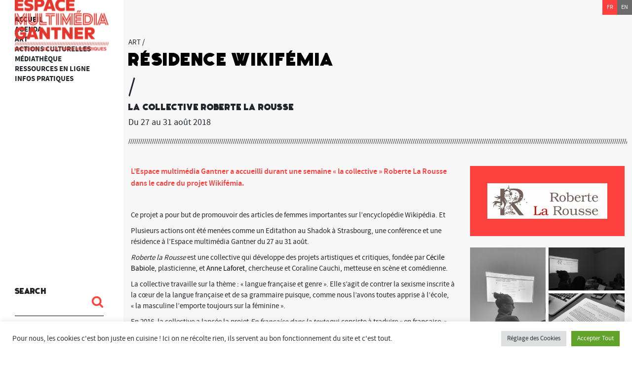

--- FILE ---
content_type: text/html; charset=UTF-8
request_url: https://www.espacemultimediagantner.cg90.net/fr/residence/residence-wikifemia/
body_size: 16011
content:
<!doctype html>
<html lang="fr-FR" class="no-js">
	<head>
		
		<meta charset="UTF-8">
		<title>  Résidence Wikifémia : Espace Multimédia Gantner</title>

		<!-- <link href="//www.google-analytics.com" rel="dns-prefetch"> -->
        <link href="https://www.espacemultimediagantner.cg90.net/wp-content/themes/gantner-theme/img/icons/favicon.ico" rel="shortcut icon">
        <link href="https://www.espacemultimediagantner.cg90.net/wp-content/themes/gantner-theme/img/icons/touch.png" rel="apple-touch-icon-precomposed">
        <link rel="apple-touch-icon" sizes="57x57" href="https://www.espacemultimediagantner.cg90.net/wp-content/themes/gantner-theme/img/icons/apple-touch-icon-57x57.png">
        <link rel="apple-touch-icon" sizes="60x60" href="https://www.espacemultimediagantner.cg90.net/wp-content/themes/gantner-theme/img/icons/apple-touch-icon-60x60.png">
        <link rel="apple-touch-icon" sizes="72x72" href="https://www.espacemultimediagantner.cg90.net/wp-content/themes/gantner-theme/img/icons/apple-touch-icon-72x72.png">
        <link rel="apple-touch-icon" sizes="76x76" href="https://www.espacemultimediagantner.cg90.net/wp-content/themes/gantner-theme/img/icons/apple-touch-icon-76x76.png">
        <link rel="apple-touch-icon" sizes="114x114" href="https://www.espacemultimediagantner.cg90.net/wp-content/themes/gantner-theme/img/icons/apple-touch-icon-114x114.png">
        <link rel="apple-touch-icon" sizes="120x120" href="https://www.espacemultimediagantner.cg90.net/wp-content/themes/gantner-theme/img/icons/apple-touch-icon-120x120.png">
        <link rel="apple-touch-icon" sizes="144x144" href="https://www.espacemultimediagantner.cg90.net/wp-content/themes/gantner-theme/img/icons/apple-touch-icon-144x144.png">
        <link rel="apple-touch-icon" sizes="152x152" href="https://www.espacemultimediagantner.cg90.net/wp-content/themes/gantner-theme/img/icons/apple-touch-icon-152x152.png">
        <link rel="apple-touch-icon" sizes="180x180" href="https://www.espacemultimediagantner.cg90.net/wp-content/themes/gantner-theme/img/icons/apple-touch-icon-180x180.png">
        <link rel="icon" type="image/png" href="https://www.espacemultimediagantner.cg90.net/wp-content/themes/gantner-theme/img/icons/favicon-32x32.png" sizes="32x32">
        <link rel="icon" type="image/png" href="https://www.espacemultimediagantner.cg90.net/wp-content/themes/gantner-theme/img/icons/favicon-194x194.png" sizes="194x194">
        <link rel="icon" type="image/png" href="https://www.espacemultimediagantner.cg90.net/wp-content/themes/gantner-theme/img/icons/favicon-96x96.png" sizes="96x96">
        <link rel="icon" type="image/png" href="https://www.espacemultimediagantner.cg90.net/wp-content/themes/gantner-theme/img/icons/android-chrome-192x192.png" sizes="192x192">
        <link rel="icon" type="image/png" href="https://www.espacemultimediagantner.cg90.net/wp-content/themes/gantner-theme/img/icons/favicon-16x16.png" sizes="16x16">
        <link rel="manifest" href="https://www.espacemultimediagantner.cg90.net/wp-content/themes/gantner-theme/img/icons/manifest.json">
        <link rel="mask-icon" href="https://www.espacemultimediagantner.cg90.net/wp-content/themes/gantner-theme/img/icons/safari-pinned-tab.svg" color="#5bbad5">
        <meta name="msapplication-TileColor" content="#da532c">
        <meta name="msapplication-TileImage" content="https://www.espacemultimediagantner.cg90.net/wp-content/themes/gantner-theme/img/icons/mstile-144x144.png">
        <meta name="theme-color" content="#ffffff">

		<meta http-equiv="X-UA-Compatible" content="IE=edge,chrome=1">
		<meta name="viewport" content="width=device-width, initial-scale=1.0">
		<meta name="description" content="Explorer la culture numérique">


		<!-- Styles
        ================================================== -->
        <link rel="stylesheet" id="overwrite" href="https://www.espacemultimediagantner.cg90.net/wp-content/themes/gantner-theme/css/blp-styles.css">
		<link rel="stylesheet" id="overwrite" href="https://www.espacemultimediagantner.cg90.net/wp-content/themes/gantner-theme/css/winzs-styles.css">
		
        <link rel="stylesheet" id="overwrite" href="https://www.espacemultimediagantner.cg90.net/wp-content/themes/gantner-theme/css/bootstrap.min.css">
				
        <link rel="stylesheet" id="overwrite" href="https://www.espacemultimediagantner.cg90.net/wp-content/themes/gantner-theme/css/couleurs.css">
        <link rel="stylesheet" id="overwrite" href="https://www.espacemultimediagantner.cg90.net/wp-content/themes/gantner-theme/css/animate.css">
        <!-- <link rel="stylesheet" id="overwrite" href="https://www.espacemultimediagantner.cg90.net/wp-content/themes/gantner-theme/css/animsition.min.css">-->










		<meta name='robots' content='max-image-preview:large' />
<link rel="alternate" hreflang="fr" href="https://www.espacemultimediagantner.cg90.net/fr/residence/residence-wikifemia/" />
<link rel="alternate" hreflang="en" href="https://www.espacemultimediagantner.cg90.net/en/residence/residence-wikifemia/" />
<link rel="alternate" hreflang="x-default" href="https://www.espacemultimediagantner.cg90.net/fr/residence/residence-wikifemia/" />

<script>
var MP3jPLAYLISTS = [];
var MP3jPLAYERS = [];
</script>
<link rel="alternate" title="oEmbed (JSON)" type="application/json+oembed" href="https://www.espacemultimediagantner.cg90.net/fr/wp-json/oembed/1.0/embed?url=https%3A%2F%2Fwww.espacemultimediagantner.cg90.net%2Ffr%2Fresidence%2Fresidence-wikifemia%2F" />
<link rel="alternate" title="oEmbed (XML)" type="text/xml+oembed" href="https://www.espacemultimediagantner.cg90.net/fr/wp-json/oembed/1.0/embed?url=https%3A%2F%2Fwww.espacemultimediagantner.cg90.net%2Ffr%2Fresidence%2Fresidence-wikifemia%2F&#038;format=xml" />
<style id='wp-img-auto-sizes-contain-inline-css' type='text/css'>
img:is([sizes=auto i],[sizes^="auto," i]){contain-intrinsic-size:3000px 1500px}
/*# sourceURL=wp-img-auto-sizes-contain-inline-css */
</style>
<style id='wp-emoji-styles-inline-css' type='text/css'>

	img.wp-smiley, img.emoji {
		display: inline !important;
		border: none !important;
		box-shadow: none !important;
		height: 1em !important;
		width: 1em !important;
		margin: 0 0.07em !important;
		vertical-align: -0.1em !important;
		background: none !important;
		padding: 0 !important;
	}
/*# sourceURL=wp-emoji-styles-inline-css */
</style>
<link rel='stylesheet' id='wp-block-library-css' href='https://www.espacemultimediagantner.cg90.net/wp-includes/css/dist/block-library/style.min.css?ver=6.9' media='all' />
<style id='global-styles-inline-css' type='text/css'>
:root{--wp--preset--aspect-ratio--square: 1;--wp--preset--aspect-ratio--4-3: 4/3;--wp--preset--aspect-ratio--3-4: 3/4;--wp--preset--aspect-ratio--3-2: 3/2;--wp--preset--aspect-ratio--2-3: 2/3;--wp--preset--aspect-ratio--16-9: 16/9;--wp--preset--aspect-ratio--9-16: 9/16;--wp--preset--color--black: #000000;--wp--preset--color--cyan-bluish-gray: #abb8c3;--wp--preset--color--white: #ffffff;--wp--preset--color--pale-pink: #f78da7;--wp--preset--color--vivid-red: #cf2e2e;--wp--preset--color--luminous-vivid-orange: #ff6900;--wp--preset--color--luminous-vivid-amber: #fcb900;--wp--preset--color--light-green-cyan: #7bdcb5;--wp--preset--color--vivid-green-cyan: #00d084;--wp--preset--color--pale-cyan-blue: #8ed1fc;--wp--preset--color--vivid-cyan-blue: #0693e3;--wp--preset--color--vivid-purple: #9b51e0;--wp--preset--gradient--vivid-cyan-blue-to-vivid-purple: linear-gradient(135deg,rgb(6,147,227) 0%,rgb(155,81,224) 100%);--wp--preset--gradient--light-green-cyan-to-vivid-green-cyan: linear-gradient(135deg,rgb(122,220,180) 0%,rgb(0,208,130) 100%);--wp--preset--gradient--luminous-vivid-amber-to-luminous-vivid-orange: linear-gradient(135deg,rgb(252,185,0) 0%,rgb(255,105,0) 100%);--wp--preset--gradient--luminous-vivid-orange-to-vivid-red: linear-gradient(135deg,rgb(255,105,0) 0%,rgb(207,46,46) 100%);--wp--preset--gradient--very-light-gray-to-cyan-bluish-gray: linear-gradient(135deg,rgb(238,238,238) 0%,rgb(169,184,195) 100%);--wp--preset--gradient--cool-to-warm-spectrum: linear-gradient(135deg,rgb(74,234,220) 0%,rgb(151,120,209) 20%,rgb(207,42,186) 40%,rgb(238,44,130) 60%,rgb(251,105,98) 80%,rgb(254,248,76) 100%);--wp--preset--gradient--blush-light-purple: linear-gradient(135deg,rgb(255,206,236) 0%,rgb(152,150,240) 100%);--wp--preset--gradient--blush-bordeaux: linear-gradient(135deg,rgb(254,205,165) 0%,rgb(254,45,45) 50%,rgb(107,0,62) 100%);--wp--preset--gradient--luminous-dusk: linear-gradient(135deg,rgb(255,203,112) 0%,rgb(199,81,192) 50%,rgb(65,88,208) 100%);--wp--preset--gradient--pale-ocean: linear-gradient(135deg,rgb(255,245,203) 0%,rgb(182,227,212) 50%,rgb(51,167,181) 100%);--wp--preset--gradient--electric-grass: linear-gradient(135deg,rgb(202,248,128) 0%,rgb(113,206,126) 100%);--wp--preset--gradient--midnight: linear-gradient(135deg,rgb(2,3,129) 0%,rgb(40,116,252) 100%);--wp--preset--font-size--small: 13px;--wp--preset--font-size--medium: 20px;--wp--preset--font-size--large: 36px;--wp--preset--font-size--x-large: 42px;--wp--preset--spacing--20: 0.44rem;--wp--preset--spacing--30: 0.67rem;--wp--preset--spacing--40: 1rem;--wp--preset--spacing--50: 1.5rem;--wp--preset--spacing--60: 2.25rem;--wp--preset--spacing--70: 3.38rem;--wp--preset--spacing--80: 5.06rem;--wp--preset--shadow--natural: 6px 6px 9px rgba(0, 0, 0, 0.2);--wp--preset--shadow--deep: 12px 12px 50px rgba(0, 0, 0, 0.4);--wp--preset--shadow--sharp: 6px 6px 0px rgba(0, 0, 0, 0.2);--wp--preset--shadow--outlined: 6px 6px 0px -3px rgb(255, 255, 255), 6px 6px rgb(0, 0, 0);--wp--preset--shadow--crisp: 6px 6px 0px rgb(0, 0, 0);}:where(.is-layout-flex){gap: 0.5em;}:where(.is-layout-grid){gap: 0.5em;}body .is-layout-flex{display: flex;}.is-layout-flex{flex-wrap: wrap;align-items: center;}.is-layout-flex > :is(*, div){margin: 0;}body .is-layout-grid{display: grid;}.is-layout-grid > :is(*, div){margin: 0;}:where(.wp-block-columns.is-layout-flex){gap: 2em;}:where(.wp-block-columns.is-layout-grid){gap: 2em;}:where(.wp-block-post-template.is-layout-flex){gap: 1.25em;}:where(.wp-block-post-template.is-layout-grid){gap: 1.25em;}.has-black-color{color: var(--wp--preset--color--black) !important;}.has-cyan-bluish-gray-color{color: var(--wp--preset--color--cyan-bluish-gray) !important;}.has-white-color{color: var(--wp--preset--color--white) !important;}.has-pale-pink-color{color: var(--wp--preset--color--pale-pink) !important;}.has-vivid-red-color{color: var(--wp--preset--color--vivid-red) !important;}.has-luminous-vivid-orange-color{color: var(--wp--preset--color--luminous-vivid-orange) !important;}.has-luminous-vivid-amber-color{color: var(--wp--preset--color--luminous-vivid-amber) !important;}.has-light-green-cyan-color{color: var(--wp--preset--color--light-green-cyan) !important;}.has-vivid-green-cyan-color{color: var(--wp--preset--color--vivid-green-cyan) !important;}.has-pale-cyan-blue-color{color: var(--wp--preset--color--pale-cyan-blue) !important;}.has-vivid-cyan-blue-color{color: var(--wp--preset--color--vivid-cyan-blue) !important;}.has-vivid-purple-color{color: var(--wp--preset--color--vivid-purple) !important;}.has-black-background-color{background-color: var(--wp--preset--color--black) !important;}.has-cyan-bluish-gray-background-color{background-color: var(--wp--preset--color--cyan-bluish-gray) !important;}.has-white-background-color{background-color: var(--wp--preset--color--white) !important;}.has-pale-pink-background-color{background-color: var(--wp--preset--color--pale-pink) !important;}.has-vivid-red-background-color{background-color: var(--wp--preset--color--vivid-red) !important;}.has-luminous-vivid-orange-background-color{background-color: var(--wp--preset--color--luminous-vivid-orange) !important;}.has-luminous-vivid-amber-background-color{background-color: var(--wp--preset--color--luminous-vivid-amber) !important;}.has-light-green-cyan-background-color{background-color: var(--wp--preset--color--light-green-cyan) !important;}.has-vivid-green-cyan-background-color{background-color: var(--wp--preset--color--vivid-green-cyan) !important;}.has-pale-cyan-blue-background-color{background-color: var(--wp--preset--color--pale-cyan-blue) !important;}.has-vivid-cyan-blue-background-color{background-color: var(--wp--preset--color--vivid-cyan-blue) !important;}.has-vivid-purple-background-color{background-color: var(--wp--preset--color--vivid-purple) !important;}.has-black-border-color{border-color: var(--wp--preset--color--black) !important;}.has-cyan-bluish-gray-border-color{border-color: var(--wp--preset--color--cyan-bluish-gray) !important;}.has-white-border-color{border-color: var(--wp--preset--color--white) !important;}.has-pale-pink-border-color{border-color: var(--wp--preset--color--pale-pink) !important;}.has-vivid-red-border-color{border-color: var(--wp--preset--color--vivid-red) !important;}.has-luminous-vivid-orange-border-color{border-color: var(--wp--preset--color--luminous-vivid-orange) !important;}.has-luminous-vivid-amber-border-color{border-color: var(--wp--preset--color--luminous-vivid-amber) !important;}.has-light-green-cyan-border-color{border-color: var(--wp--preset--color--light-green-cyan) !important;}.has-vivid-green-cyan-border-color{border-color: var(--wp--preset--color--vivid-green-cyan) !important;}.has-pale-cyan-blue-border-color{border-color: var(--wp--preset--color--pale-cyan-blue) !important;}.has-vivid-cyan-blue-border-color{border-color: var(--wp--preset--color--vivid-cyan-blue) !important;}.has-vivid-purple-border-color{border-color: var(--wp--preset--color--vivid-purple) !important;}.has-vivid-cyan-blue-to-vivid-purple-gradient-background{background: var(--wp--preset--gradient--vivid-cyan-blue-to-vivid-purple) !important;}.has-light-green-cyan-to-vivid-green-cyan-gradient-background{background: var(--wp--preset--gradient--light-green-cyan-to-vivid-green-cyan) !important;}.has-luminous-vivid-amber-to-luminous-vivid-orange-gradient-background{background: var(--wp--preset--gradient--luminous-vivid-amber-to-luminous-vivid-orange) !important;}.has-luminous-vivid-orange-to-vivid-red-gradient-background{background: var(--wp--preset--gradient--luminous-vivid-orange-to-vivid-red) !important;}.has-very-light-gray-to-cyan-bluish-gray-gradient-background{background: var(--wp--preset--gradient--very-light-gray-to-cyan-bluish-gray) !important;}.has-cool-to-warm-spectrum-gradient-background{background: var(--wp--preset--gradient--cool-to-warm-spectrum) !important;}.has-blush-light-purple-gradient-background{background: var(--wp--preset--gradient--blush-light-purple) !important;}.has-blush-bordeaux-gradient-background{background: var(--wp--preset--gradient--blush-bordeaux) !important;}.has-luminous-dusk-gradient-background{background: var(--wp--preset--gradient--luminous-dusk) !important;}.has-pale-ocean-gradient-background{background: var(--wp--preset--gradient--pale-ocean) !important;}.has-electric-grass-gradient-background{background: var(--wp--preset--gradient--electric-grass) !important;}.has-midnight-gradient-background{background: var(--wp--preset--gradient--midnight) !important;}.has-small-font-size{font-size: var(--wp--preset--font-size--small) !important;}.has-medium-font-size{font-size: var(--wp--preset--font-size--medium) !important;}.has-large-font-size{font-size: var(--wp--preset--font-size--large) !important;}.has-x-large-font-size{font-size: var(--wp--preset--font-size--x-large) !important;}
/*# sourceURL=global-styles-inline-css */
</style>

<style id='classic-theme-styles-inline-css' type='text/css'>
/*! This file is auto-generated */
.wp-block-button__link{color:#fff;background-color:#32373c;border-radius:9999px;box-shadow:none;text-decoration:none;padding:calc(.667em + 2px) calc(1.333em + 2px);font-size:1.125em}.wp-block-file__button{background:#32373c;color:#fff;text-decoration:none}
/*# sourceURL=/wp-includes/css/classic-themes.min.css */
</style>
<link rel='stylesheet' id='cookie-law-info-css' href='https://www.espacemultimediagantner.cg90.net/wp-content/plugins/cookie-law-info/legacy/public/css/cookie-law-info-public.css?ver=3.3.3' media='all' />
<link rel='stylesheet' id='cookie-law-info-gdpr-css' href='https://www.espacemultimediagantner.cg90.net/wp-content/plugins/cookie-law-info/legacy/public/css/cookie-law-info-gdpr.css?ver=3.3.3' media='all' />
<link rel='stylesheet' id='wpml-legacy-dropdown-0-css' href='https://www.espacemultimediagantner.cg90.net/wp-content/plugins/sitepress-multilingual-cms/templates/language-switchers/legacy-dropdown/style.min.css?ver=1' media='all' />
<style id='wpml-legacy-dropdown-0-inline-css' type='text/css'>
.wpml-ls-statics-shortcode_actions{background-color:#eeeeee;}.wpml-ls-statics-shortcode_actions, .wpml-ls-statics-shortcode_actions .wpml-ls-sub-menu, .wpml-ls-statics-shortcode_actions a {border-color:#cdcdcd;}.wpml-ls-statics-shortcode_actions a, .wpml-ls-statics-shortcode_actions .wpml-ls-sub-menu a, .wpml-ls-statics-shortcode_actions .wpml-ls-sub-menu a:link, .wpml-ls-statics-shortcode_actions li:not(.wpml-ls-current-language) .wpml-ls-link, .wpml-ls-statics-shortcode_actions li:not(.wpml-ls-current-language) .wpml-ls-link:link {color:#444444;background-color:#ffffff;}.wpml-ls-statics-shortcode_actions .wpml-ls-sub-menu a:hover,.wpml-ls-statics-shortcode_actions .wpml-ls-sub-menu a:focus, .wpml-ls-statics-shortcode_actions .wpml-ls-sub-menu a:link:hover, .wpml-ls-statics-shortcode_actions .wpml-ls-sub-menu a:link:focus {color:#000000;background-color:#eeeeee;}.wpml-ls-statics-shortcode_actions .wpml-ls-current-language > a {color:#444444;background-color:#ffffff;}.wpml-ls-statics-shortcode_actions .wpml-ls-current-language:hover>a, .wpml-ls-statics-shortcode_actions .wpml-ls-current-language>a:focus {color:#000000;background-color:#eeeeee;}
/*# sourceURL=wpml-legacy-dropdown-0-inline-css */
</style>
<link rel='stylesheet' id='cms-navigation-style-base-css' href='https://www.espacemultimediagantner.cg90.net/wp-content/plugins/wpml-cms-nav/res/css/cms-navigation-base.css?ver=1.5.6' media='screen' />
<link rel='stylesheet' id='cms-navigation-style-css' href='https://www.espacemultimediagantner.cg90.net/wp-content/plugins/wpml-cms-nav/res/css/cms-navigation.css?ver=1.5.6' media='screen' />
<link rel='stylesheet' id='normalize-css' href='https://www.espacemultimediagantner.cg90.net/wp-content/themes/gantner-theme/normalize.css?ver=1.0' media='all' />
<link rel='stylesheet' id='html5blank-css' href='https://www.espacemultimediagantner.cg90.net/wp-content/themes/gantner-theme/style.css?ver=1.0' media='all' />
<link rel='stylesheet' id='toolset_bootstrap_styles-css' href='https://www.espacemultimediagantner.cg90.net/wp-content/plugins/types/vendor/toolset/toolset-common/res/lib/bootstrap3/css/bootstrap.css?ver=4.4.3' media='screen' />
<link rel='stylesheet' id='wp-pagenavi-css' href='https://www.espacemultimediagantner.cg90.net/wp-content/plugins/wp-pagenavi/pagenavi-css.css?ver=2.70' media='all' />
<link rel='stylesheet' id='sib-front-css-css' href='https://www.espacemultimediagantner.cg90.net/wp-content/plugins/mailin/css/mailin-front.css?ver=6.9' media='all' />
<link rel='stylesheet' id='mp3-jplayer-css' href='https://www.espacemultimediagantner.cg90.net/wp-content/plugins/mp3-jplayer/css/light.css?ver=2.7.3' media='all' />
<!--n2css--><!--n2js--><script type="text/javascript" src="https://www.espacemultimediagantner.cg90.net/wp-content/themes/gantner-theme/js/lib/conditionizr-4.3.0.min.js?ver=4.3.0" id="conditionizr-js"></script>
<script type="text/javascript" src="https://www.espacemultimediagantner.cg90.net/wp-content/themes/gantner-theme/js/lib/modernizr-3.6.0.js?ver=3.6.0" id="modernizr-js"></script>
<script type="text/javascript" src="https://www.espacemultimediagantner.cg90.net/wp-includes/js/jquery/jquery.min.js?ver=3.7.1" id="jquery-core-js"></script>
<script type="text/javascript" src="https://www.espacemultimediagantner.cg90.net/wp-includes/js/jquery/jquery-migrate.min.js?ver=3.4.1" id="jquery-migrate-js"></script>
<script type="text/javascript" src="https://www.espacemultimediagantner.cg90.net/wp-content/themes/gantner-theme/js/scripts.js?ver=1.0.0" id="html5blankscripts-js"></script>
<script type="text/javascript" id="cookie-law-info-js-extra">
/* <![CDATA[ */
var Cli_Data = {"nn_cookie_ids":[],"cookielist":[],"non_necessary_cookies":[],"ccpaEnabled":"","ccpaRegionBased":"","ccpaBarEnabled":"","strictlyEnabled":["necessary","obligatoire"],"ccpaType":"gdpr","js_blocking":"1","custom_integration":"","triggerDomRefresh":"","secure_cookies":""};
var cli_cookiebar_settings = {"animate_speed_hide":"500","animate_speed_show":"500","background":"#FFF","border":"#b1a6a6c2","border_on":"","button_1_button_colour":"#61a229","button_1_button_hover":"#4e8221","button_1_link_colour":"#fff","button_1_as_button":"1","button_1_new_win":"","button_2_button_colour":"#333","button_2_button_hover":"#292929","button_2_link_colour":"#444","button_2_as_button":"","button_2_hidebar":"","button_3_button_colour":"#dedfe0","button_3_button_hover":"#b2b2b3","button_3_link_colour":"#333333","button_3_as_button":"1","button_3_new_win":"","button_4_button_colour":"#dedfe0","button_4_button_hover":"#b2b2b3","button_4_link_colour":"#333333","button_4_as_button":"1","button_7_button_colour":"#61a229","button_7_button_hover":"#4e8221","button_7_link_colour":"#fff","button_7_as_button":"1","button_7_new_win":"","font_family":"inherit","header_fix":"","notify_animate_hide":"1","notify_animate_show":"","notify_div_id":"#cookie-law-info-bar","notify_position_horizontal":"right","notify_position_vertical":"bottom","scroll_close":"","scroll_close_reload":"","accept_close_reload":"","reject_close_reload":"","showagain_tab":"","showagain_background":"#fff","showagain_border":"#000","showagain_div_id":"#cookie-law-info-again","showagain_x_position":"100px","text":"#333333","show_once_yn":"","show_once":"10000","logging_on":"","as_popup":"","popup_overlay":"1","bar_heading_text":"","cookie_bar_as":"banner","popup_showagain_position":"bottom-right","widget_position":"left"};
var log_object = {"ajax_url":"https://www.espacemultimediagantner.cg90.net/wp-admin/admin-ajax.php"};
//# sourceURL=cookie-law-info-js-extra
/* ]]> */
</script>
<script type="text/javascript" src="https://www.espacemultimediagantner.cg90.net/wp-content/plugins/cookie-law-info/legacy/public/js/cookie-law-info-public.js?ver=3.3.3" id="cookie-law-info-js"></script>
<script type="text/javascript" src="https://www.espacemultimediagantner.cg90.net/wp-content/plugins/sitepress-multilingual-cms/templates/language-switchers/legacy-dropdown/script.min.js?ver=1" id="wpml-legacy-dropdown-0-js"></script>
<script type="text/javascript" id="sib-front-js-js-extra">
/* <![CDATA[ */
var sibErrMsg = {"invalidMail":"Veuillez entrer une adresse e-mail valide.","requiredField":"Veuillez compl\u00e9ter les champs obligatoires.","invalidDateFormat":"Veuillez entrer une date valide.","invalidSMSFormat":"Veuillez entrer une num\u00e9ro de t\u00e9l\u00e9phone valide."};
var ajax_sib_front_object = {"ajax_url":"https://www.espacemultimediagantner.cg90.net/wp-admin/admin-ajax.php","ajax_nonce":"90af3ebdc0","flag_url":"https://www.espacemultimediagantner.cg90.net/wp-content/plugins/mailin/img/flags/"};
//# sourceURL=sib-front-js-js-extra
/* ]]> */
</script>
<script type="text/javascript" src="https://www.espacemultimediagantner.cg90.net/wp-content/plugins/mailin/js/mailin-front.js?ver=1756115009" id="sib-front-js-js"></script>
<link rel="https://api.w.org/" href="https://www.espacemultimediagantner.cg90.net/fr/wp-json/" /><meta name="generator" content="WPML ver:4.8.6 stt:1,4;" />
<noscript><style>.vce-row-container .vcv-lozad {display: none}</style></noscript><meta name="generator" content="Powered by Visual Composer Website Builder - fast and easy-to-use drag and drop visual editor for WordPress."/>
        <!-- Styles overwrite
        ================================================== -->



        <link rel="stylesheet" id="overwrite" href="https://www.espacemultimediagantner.cg90.net/wp-content/themes/gantner-theme/css/overwrite-jscomposer.css">




        <!-- Javascript
        ================================================== -->
        <script src="https://www.espacemultimediagantner.cg90.net/wp-content/themes/gantner-theme/js/lib/bootstrap/bootstrap.min.js" type="text/javascript"></script>
		<script src="https://www.espacemultimediagantner.cg90.net/wp-content/themes/gantner-theme/js/nav.js" type="text/javascript"></script>
        <!-- <script src="https://www.espacemultimediagantner.cg90.net/wp-content/themes/gantner-theme/js/lib/jquery.animsition.min.js" type="text/javascript"></script>-->
        <script src="https://www.espacemultimediagantner.cg90.net/wp-content/themes/gantner-theme/js/lib/imagesLoaded.js" type="text/javascript"></script>
        <script src="https://www.espacemultimediagantner.cg90.net/wp-content/themes/gantner-theme/js/lib/jquery.fitvids.js" type="text/javascript"></script>
        <script src="https://www.espacemultimediagantner.cg90.net/wp-content/themes/gantner-theme/js/lib/list.min.js" type="text/javascript"></script>
        <script src="https://www.espacemultimediagantner.cg90.net/wp-content/themes/gantner-theme/js/lib/jquery.slimscroll.min.js" type="text/javascript"></script>
        <script src="https://www.espacemultimediagantner.cg90.net/wp-content/themes/gantner-theme/js/lib/jquery.smooth-scroll.min.js" type="text/javascript"></script>







        <script src="https://www.espacemultimediagantner.cg90.net/wp-content/themes/gantner-theme/js/blp.js" type="text/javascript"></script>




        <!-- Javascript include de plug-in
        ================================================== -->
                

		<script>
        // conditionizr.com
        // configure environment tests
        conditionizr.config({
            assets: 'https://www.espacemultimediagantner.cg90.net/wp-content/themes/gantner-theme',
            tests: {}
        });
        </script>


	<link rel='stylesheet' id='cookie-law-info-table-css' href='https://www.espacemultimediagantner.cg90.net/wp-content/plugins/cookie-law-info/legacy/public/css/cookie-law-info-table.css?ver=3.3.3' media='all' />
</head>
 
<body  class="home page page-id-2 page-template page-template-home page-template-home-php logged-in page-d-exemple wpb-js-composer js-comp-ver-4.5.1 vc_responsive bodyRouge">
<div class="animsition">

		<!-- header NAV -->
			<header role="banner" >
           			<ul id="menu-header" class="topMenus"><li><a href="https://www.espacemultimediagantner.cg90.net" class="animsition-link ">Accueil</a></li></ul>                    <ul id="mainNav">
                        <li class="navRendez-vous">
                        <a  >Agenda</a>
                            <!-- ici sous menus -->
                                                                <ul id="menu-rendez-vous" class="sousMenus"><li id="menu-item-1423" class="menu-item menu-item-type-post_type menu-item-object-page menu-item-1423"><a href="https://www.espacemultimediagantner.cg90.net/fr/rendez-vous/">événements à  venir</a></li>
<li id="menu-item-6841" class="menu-item menu-item-type-post_type menu-item-object-page menu-item-6841"><a href="https://www.espacemultimediagantner.cg90.net/fr/billetterie/">Billetterie</a></li>
<li id="menu-item-1424" class="menu-item menu-item-type-post_type menu-item-object-page menu-item-1424"><a href="https://www.espacemultimediagantner.cg90.net/fr/rendez-vous-archives/">Archives</a></li>
</ul>                        </li>
                        <li class="navArt">
                        <a  >art</a>
                            <!-- ici sous menus -->
                            							<ul id="menu-art" class="sousMenus"><li id="menu-item-23" class="menu-item menu-item-type-post_type menu-item-object-page menu-item-23"><a href="https://www.espacemultimediagantner.cg90.net/fr/expositions/">Expositions</a></li>
<li id="menu-item-50" class="menu-item menu-item-type-post_type menu-item-object-page menu-item-50"><a href="https://www.espacemultimediagantner.cg90.net/fr/la-collection/">La collection</a></li>
<li id="menu-item-1209" class="menu-item menu-item-type-post_type menu-item-object-page menu-item-1209"><a href="https://www.espacemultimediagantner.cg90.net/fr/residences/">Résidences</a></li>
</ul>                        </li>
                        <li class="navDecouverte">
                        <a  >Actions culturelles</a>
                            <!-- ici sous menus -->
                                                                <ul id="menu-actions-culturelles" class="sousMenus"><li id="menu-item-7177" class="menu-item menu-item-type-post_type menu-item-object-page menu-item-7177"><a href="https://www.espacemultimediagantner.cg90.net/fr/action-culturelles/">Actions culturelles</a></li>
</ul>                        </li>
                        <li class="navMediatheque">
                        <a  >Médiathèque</a>
                            <!-- ici sous menus -->
                                								<ul id="menu-mediatheque" class="sousMenus"><li id="menu-item-7283" class="menu-item menu-item-type-post_type menu-item-object-page menu-item-7283"><a href="https://www.espacemultimediagantner.cg90.net/fr/mediatheque/">Présentation</a></li>
<li id="menu-item-591" class="menu-item menu-item-type-post_type menu-item-object-page menu-item-591"><a href="https://www.espacemultimediagantner.cg90.net/fr/les-editions-de-lespace/">Les éditions</a></li>
<li id="menu-item-5853" class="menu-item menu-item-type-post_type menu-item-object-page menu-item-5853"><a href="https://www.espacemultimediagantner.cg90.net/fr/publications/">Publications</a></li>
<li id="menu-item-626" class="menu-item menu-item-type-post_type menu-item-object-page menu-item-626"><a href="https://www.espacemultimediagantner.cg90.net/fr/podcasts-video/">Podcasts vidéos</a></li>
<li id="menu-item-1256" class="menu-item menu-item-type-post_type menu-item-object-page menu-item-1256"><a href="https://www.espacemultimediagantner.cg90.net/fr/podcasts-audio/">Podcasts audios</a></li>
<li id="menu-item-614" class="menu-item menu-item-type-custom menu-item-object-custom menu-item-614"><a target="_blank" href="https://mediatheque90.territoiredebelfort.fr/gantner/opac_css/index.php?database=mdtb">Catalogue en ligne</a></li>
<li id="menu-item-613" class="menu-item menu-item-type-custom menu-item-object-custom menu-item-613"><a target="_blank" href="http://mediatheque.communaute-emg.net">Le blog de la médiathèque</a></li>
</ul>                        </li>
                        <li class="navRessources">
                        <a  >Ressources en ligne</a>
                            <!-- ici sous menus -->
                                								<ul id="menu-ressources-en-ligne" class="sousMenus"><li id="menu-item-1343" class="menu-item menu-item-type-post_type menu-item-object-page menu-item-1343"><a href="https://www.espacemultimediagantner.cg90.net/fr/logitheque-libre/">Logithèque libre</a></li>
<li id="menu-item-1407" class="menu-item menu-item-type-post_type menu-item-object-page menu-item-1407"><a href="https://www.espacemultimediagantner.cg90.net/fr/services-en-ligne/">Services en ligne</a></li>
</ul>                        </li>
                        <li class="navPratique">
                        <a  >Infos Pratiques</a>
                            <!-- ici sous menus -->
                                								<ul id="menu-infos-pratiques" class="sousMenus"><li id="menu-item-559" class="menu-item menu-item-type-post_type menu-item-object-page menu-item-559"><a href="https://www.espacemultimediagantner.cg90.net/fr/informations-pratiques/">Infos pratiques</a></li>
<li id="menu-item-567" class="menu-item menu-item-type-post_type menu-item-object-page menu-item-567"><a href="https://www.espacemultimediagantner.cg90.net/fr/contacts/">Contacts</a></li>
<li id="menu-item-581" class="menu-item menu-item-type-post_type menu-item-object-page menu-item-581"><a href="https://www.espacemultimediagantner.cg90.net/fr/espace-presse/">Espace presse</a></li>
</ul>                        </li>
                    </ul>




            	<a href="https://www.espacemultimediagantner.cg90.net">
					<div id="logo">
					</div>
				</a>
				 		                
		  <div class="moduleRecherche">
           		<div id="search-3" class="widget_search"><h3>Search</h3><!-- search -->
<form class="search" method="get" action="https://www.espacemultimediagantner.cg90.net/fr/" role="search">
	<input class="search-input" type="search" name="s" placeholder="">
	<button class="search-submit icon" type="submit" role="button" data-icon="o"></button>
</form>
<!-- /search -->
</div>           </div>
           <ul class="soMe">
               <li style="margin-right:16px;">
              	                   <a href="https://fr-fr.facebook.com/espacemultimedia.gantner" target="_blank">
                 <div data-icon="c" class="icon" ></div>
                 </a>
                                </li>
               <!--<li style="margin-right:16px;">
				                  </li>-->
               <li style="margin-right:16px;">
				                      <a href="https://vimeo.com/espacemultimediagantner" target="_blank">
                   <div data-icon="e" class="icon"></div>
                   </a>
                                  </li>
               <li style="margin-right:16px;">
				                      <a href="https://instagram.com/espacemultimediagantner" target="_blank">
                   <div data-icon="n" class="icon"></div>
                   </a>
                                  </li>
          
				
				 <li style="margin-right:16px;">
				<a href="https://www.youtube.com/channel/UCzXbyUWhMl1CDMDM5XhvCgQ" target="_blank"><div class="icon"><img class="youtube" width="70%" src="/wp-content/uploads/2021/04/youtube_social_circle_red.png"></div> </a>
			     </li>
												
				<!-- <li style="margin-right:16px;">
			   <div class="icon" ><a href="https://mywebtv90.tv/" target="_blank"><img class="webtv90" width="70%" src="/wp-content/themes/gantner-theme/img/logo_wtv90_seul_rvb.png"></a></div>
			   </li>-->
				
				</ul>
           </header>
		<!-- /header NAV -->

        <!-- Aplat sous menus -->
			<div id="aplatSousMenu">
			</div>
		<!-- /header NAV -->



        <!--
        /*------------------------------------*\
   	      NAV MENU MOBILE
		\*------------------------------------*/
        -->
        <!-- Menu mobile -->
        	<nav class="navigationMobile animated ">
            	<div class="animated contientNavMobile">

                    <div class="menuMobile">
                    	<div class="logoMobile"><img src="https://www.espacemultimediagantner.cg90.net/wp-content/themes/gantner-theme/img/logoNavBleu.png" alt="Espace multimedia Gantner"/></div>
                    	<div class="navMobileColonne1">
							<ul id="menu-header" class="topMenus"><li><a href="https://www.espacemultimediagantner.cg90.net" class="animsition-link ">Accueil</a></li></ul>                        </div>
                        <div class="navMobileColonne2">
                            <ul class="ulMenuMobile">
                                <li class="navRendez-vous">
                                <a href="#" class="titreSousMenu">Agenda</a>
                                    <!-- ici sous menus -->
                                    <ul id="menu-archives-rendez-vous" class="sousMenus"><li><a href="https://www.espacemultimediagantner.cg90.net/fr/rendez-vous/" class="animsition-link ">événements à  venir</a></li><li><a href="https://www.espacemultimediagantner.cg90.net/fr/billetterie/" class="animsition-link ">Billetterie</a></li><li><a href="https://www.espacemultimediagantner.cg90.net/fr/rendez-vous-archives/" class="animsition-link ">Archives</a></li></ul>                                </li>
                                <li class="navArt">
                                <a href="#" class="titreSousMenu">art</a>
                                    <!-- ici sous menus -->
                                    <ul id="menu-art" class="sousMenus"><li><a href="https://www.espacemultimediagantner.cg90.net/fr/expositions/" class="animsition-link ">Expositions</a></li><li><a href="https://www.espacemultimediagantner.cg90.net/fr/la-collection/" class="animsition-link ">La collection</a></li><li><a href="https://www.espacemultimediagantner.cg90.net/fr/residences/" class="animsition-link ">Résidences</a></li></ul>                                </li>
                                <li class="navDecouverte">
                                <a href="#" class="titreSousMenu" >Actions culturelles</a>
                                    <!-- ici sous menus -->
                                        <ul id="menu-decouverte" class="sousMenus"><li><a href="https://www.espacemultimediagantner.cg90.net/fr/action-culturelles/" class="animsition-link ">Actions culturelles</a></li></ul>                                </li>
                                <li class="navMediatheque">
                                <a href="#" class="titreSousMenu">M&Eacute;diath&Egrave;que</a>
                                    <!-- ici sous menus -->
                                        <ul id="menu-mediatheque" class="sousMenus"><li><a href="https://www.espacemultimediagantner.cg90.net/fr/mediatheque/" class="animsition-link ">Présentation</a></li><li><a href="https://www.espacemultimediagantner.cg90.net/fr/les-editions-de-lespace/" class="animsition-link ">Les éditions</a></li><li><a href="https://www.espacemultimediagantner.cg90.net/fr/publications/" class="animsition-link ">Publications</a></li><li><a href="https://www.espacemultimediagantner.cg90.net/fr/podcasts-video/" class="animsition-link ">Podcasts vidéos</a></li><li><a href="https://www.espacemultimediagantner.cg90.net/fr/podcasts-audio/" class="animsition-link ">Podcasts audios</a></li><li><a href="https://mediatheque90.territoiredebelfort.fr/gantner/opac_css/index.php?database=mdtb" class="animsition-link ">Catalogue en ligne</a></li><li><a href="http://mediatheque.communaute-emg.net" class="animsition-link ">Le blog de la médiathèque</a></li></ul>                                </li>
                                <li class="navRessources">
                                <a href="#" class="titreSousMenu">Ressources<br>en ligne</a>
                                    <!-- ici sous menus -->
                                        <ul id="menu-ressource" class="sousMenus"><li><a href="https://www.espacemultimediagantner.cg90.net/fr/logitheque-libre/" class="animsition-link ">Logithèque libre</a></li><li><a href="https://www.espacemultimediagantner.cg90.net/fr/services-en-ligne/" class="animsition-link ">Services en ligne</a></li></ul>                                </li>
                                <li class="navPratique">
                                <a href="#" class="titreSousMenu">Infos Pratique</a>
                                    <!-- ici sous menus -->
                                        <ul id="menu-pratique" class="sousMenus"><li><a href="https://www.espacemultimediagantner.cg90.net/fr/informations-pratiques/" class="animsition-link ">Infos pratiques</a></li><li><a href="https://www.espacemultimediagantner.cg90.net/fr/contacts/" class="animsition-link ">Contacts</a></li><li><a href="https://www.espacemultimediagantner.cg90.net/fr/espace-presse/" class="animsition-link ">Espace presse</a></li></ul>                                </li>
                            </ul>
                        </div>
                    </div>
                 </div>
            </nav>
        <!-- /Menu mobile -->

        <!-- Hamburger mobile -->
            <div id="contientIcon-nav">
                <div id="nav-icon" >
                  <span></span>
                  <span></span>
                  <span></span>
                  <span></span>
                </div>
            </div>
		<!-- / Hamburger mobile -->
        <!--
        /*------------------------------------*\
   	      FIN NAV MENU MOBILE
		\*------------------------------------*/
        -->



        



<!-- auCentre -->
<div class="leCentre">
<!-- wrapper -->
<div class="wrapper">
        

	<main role="main">
    	<div class="contenu singleResidence">
			<!-- section presentation -->
			<section class="standard-section">
            	<div class="margeBootstrap">
                    <div class="train animated fadeInRightShort"><span class="trainNiv1">ART / </span></div>
                    <h1 class="titrePage animated fadeInLeft"><span class="noir">Résidence Wikifémia</h1>
                    <div class="grosSlash">/</div>
                    <h2 class="sousTitreExpoSingle animated fadeInRightShort">La Collective Roberte La Rousse</h2>
                    <div class="dateOeuvreSingle animated fadeInRightShort">Du 27 au 31 août 2018</div>
                    <div class="hachureSeparation"></div>
                </div>
                <div class="col-md-8">
               	 	<div class="chapo chapoSmall chapo-single-expo animated fadeInLeft"><p>L&rsquo;Espace multimédia Gantner a accueilli durant une semaine « la collective » Roberte La Rousse dans le cadre du projet Wikifémia.</p>
</div>
                    <hr />
					<div class="animated fadeInRightShort"><p>Ce projet a pour but de promouvoir des articles de femmes importantes sur l&rsquo;encyclopédie Wikipédia. Et</p>
<p>Plusieurs actions ont été menées comme un Editathon au Shadok à Strasbourg, une conférence et une résidence à l&rsquo;Espace multimédia Gantner du 27 au 31 août.</p>
<p id="magicdomid1143" class="ace-line"><span class="author-a-yjuvqz87zz76zqz90zqdxvz82zz75zl"><em>Roberte la Rousse</em> est une collective qui développe des projets artistiques et critiques, fondée par <a href="http://babiole.net/">Cécile Babiole</a>, plasticienne, et <a href="http://www.sakasama.net/">Anne Laforet</a>, chercheuse et Coraline Cauchi, metteuse en scène et comédienne.</span></p>
<p class="ace-line"><span class="author-a-yjuvqz87zz76zqz90zqdxvz82zz75zl">La collective travaille sur la thème : « langue française et genre ». Elle s’agit de contrer la sexisme inscrite à la cœur de la langue française et de sa grammaire puisque, comme nous l’avons toutes apprise à l’école, « la masculine l’emporte toujours sur la féminine ».</span></p>
<p class="ace-line"><span class="author-a-yjuvqz87zz76zqz90zqdxvz82zz75zl">En 2016, la collective a lancée la projet <em>En française dans la texte</em> qui consiste à traduire « en française  » c’est-à-dire entièrement à la féminine, des textes provenante de différentes horizons, grâce à la création d’une règle générale de féminisation. C’est ainsi que les traductions perturbent sensiblement les messages originales. La processus de traduction fait l’objet de performances, d’installations et d’éditions.</span></p>
<p>&nbsp;</p>
</div>
                    <!-- En savoir plus -->
                                        	<hr>
                        <div class="animated fadeInLeft">
                            <h3>En savoir plus</h3>
                            <p>La site de la collective Roberte La Rousse &#8211;&gt; https://robertelarousse.fr/</p>
                        </div>    
                                        <div class="hachureSeparation"></div>
                </div>  
                <div class="col-md-4 animated fadeInLeft">
                	<div class="chapo">
                        <div class="bordureLarge imageOeuvreSingle">
                             <img src="https://www.espacemultimediagantner.cg90.net/wp-content/uploads/2018/09/cropped-bandeau_roberte_gris_la-rouge_min1200_72-450x134.jpg" class="attachment-thumbnail_oeuvre size-thumbnail_oeuvre wp-post-image" alt="Logo Roberte La Rousse" decoding="async" fetchpriority="high" srcset="https://www.espacemultimediagantner.cg90.net/wp-content/uploads/2018/09/cropped-bandeau_roberte_gris_la-rouge_min1200_72-450x134.jpg 450w, https://www.espacemultimediagantner.cg90.net/wp-content/uploads/2018/09/cropped-bandeau_roberte_gris_la-rouge_min1200_72-250x74.jpg 250w, https://www.espacemultimediagantner.cg90.net/wp-content/uploads/2018/09/cropped-bandeau_roberte_gris_la-rouge_min1200_72-700x208.jpg 700w, https://www.espacemultimediagantner.cg90.net/wp-content/uploads/2018/09/cropped-bandeau_roberte_gris_la-rouge_min1200_72-120x36.jpg 120w, https://www.espacemultimediagantner.cg90.net/wp-content/uploads/2018/09/cropped-bandeau_roberte_gris_la-rouge_min1200_72-600x179.jpg 600w, https://www.espacemultimediagantner.cg90.net/wp-content/uploads/2018/09/cropped-bandeau_roberte_gris_la-rouge_min1200_72-768x228.jpg 768w, https://www.espacemultimediagantner.cg90.net/wp-content/uploads/2018/09/cropped-bandeau_roberte_gris_la-rouge_min1200_72-480x143.jpg 480w, https://www.espacemultimediagantner.cg90.net/wp-content/uploads/2018/09/cropped-bandeau_roberte_gris_la-rouge_min1200_72.jpg 1200w" sizes="(max-width: 450px) 100vw, 450px" />                        </div>
                    </div>
                                            <div class="isotopGalerieExpo">
                            <div class="grid-sizer-galerie-expo"><div></div></div>
                            <div class='blocGalerieExpo'><div class='marge'><a href='http://www.espacemultimediagantner.cg90.net/wp-content/uploads/2018/09/IMG_20180831_142940_HDR-250x444.jpg' data-imagelightbox='a'><img src='http://www.espacemultimediagantner.cg90.net/wp-content/uploads/2018/09/IMG_20180831_142940_HDR-250x444.jpg' alt='RÃ©sidence WikifÃ©mia' title=''></a></div></div><div class='blocGalerieExpo'><div class='marge'><a href='http://www.espacemultimediagantner.cg90.net/wp-content/uploads/2018/09/IMG_20180831_142636-250x141.jpg' data-imagelightbox='a'><img src='http://www.espacemultimediagantner.cg90.net/wp-content/uploads/2018/09/IMG_20180831_142636-250x141.jpg' alt='IMG_20180831_142636' title=''></a></div></div><div class='blocGalerieExpo'><div class='marge'><a href='http://www.espacemultimediagantner.cg90.net/wp-content/uploads/2018/09/IMG_20180830_152238_HDR-250x141.jpg' data-imagelightbox='a'><img src='http://www.espacemultimediagantner.cg90.net/wp-content/uploads/2018/09/IMG_20180830_152238_HDR-250x141.jpg' alt='IMG_20180830_152238_HDR' title=''></a></div></div><div class='blocGalerieExpo'><div class='marge'><a href='http://www.espacemultimediagantner.cg90.net/wp-content/uploads/2018/09/IMG_20180830_120209-250x141.jpg' data-imagelightbox='a'><img src='http://www.espacemultimediagantner.cg90.net/wp-content/uploads/2018/09/IMG_20180830_120209-250x141.jpg' alt='IMG_20180830_120209' title=''></a></div></div><div class='blocGalerieExpo'><div class='marge'><a href='http://www.espacemultimediagantner.cg90.net/wp-content/uploads/2018/09/IMG_20180830_115730-250x141.jpg' data-imagelightbox='a'><img src='http://www.espacemultimediagantner.cg90.net/wp-content/uploads/2018/09/IMG_20180830_115730-250x141.jpg' alt='IMG_20180830_115730' title=''></a></div></div><div class='blocGalerieExpo'><div class='marge'><a href='http://www.espacemultimediagantner.cg90.net/wp-content/uploads/2018/09/IMG_20180830_115719_HDR-250x141.jpg' data-imagelightbox='a'><img src='http://www.espacemultimediagantner.cg90.net/wp-content/uploads/2018/09/IMG_20180830_115719_HDR-250x141.jpg' alt='IMG_20180830_115719_HDR' title=''></a></div></div><div class='blocGalerieExpo'><div class='marge'><a href='http://www.espacemultimediagantner.cg90.net/wp-content/uploads/2018/09/IMG_20180830_115705_HDR-250x444.jpg' data-imagelightbox='a'><img src='http://www.espacemultimediagantner.cg90.net/wp-content/uploads/2018/09/IMG_20180830_115705_HDR-250x444.jpg' alt='IMG_20180830_115705_HDR' title=''></a></div></div><div class='blocGalerieExpo'><div class='marge'><a href='http://www.espacemultimediagantner.cg90.net/wp-content/uploads/2018/09/IMG_20180828_131713-250x141.jpg' data-imagelightbox='a'><img src='http://www.espacemultimediagantner.cg90.net/wp-content/uploads/2018/09/IMG_20180828_131713-250x141.jpg' alt='RÃ©sidence WikifÃ©mia' title=''></a></div></div>                        </div>
                        <div class="hachureSeparation hide1000"></div>
                                    </div> 
                <div class="clear"></div>
                <div class="margeBootstrap">
                	<div class="hachureSeparation"></div>
                    <div id="socialPartage">
						[easy-social-share counters=0 style="icon" fixedwidth_px="80" url="https://www.espacemultimediagantner.cg90.net/fr/residence/residence-wikifemia/" text="Résidence Wikifémia"] 
                    </div>  
                    <div class="clear"></div>  
                </div>

			</section>
        </div>
	</main>
    
    
    
        <script src="https://www.espacemultimediagantner.cg90.net/wp-content/themes/gantner-theme/js/lib/jquery.isotope.min.js" type="text/javascript"></script>
        <!-- IMAGE LIGHT BOX-->
		<script src="https://www.espacemultimediagantner.cg90.net/wp-content/themes/gantner-theme/js/lib/imagelightbox.min.js" type="text/javascript"></script>
        <link rel="stylesheet" id="overwrite" href="https://www.espacemultimediagantner.cg90.net/wp-content/themes/gantner-theme/css/imageLightBox.css">

    
    <script type="text/javascript">
    jQuery(document).ready(function($){
	/////////////////////////////////
	// ISOTOP EXPOSITIONS
	/////////////////////////////////

	var $containerExposList = $('.isotopGalerieExpo');
	
    $containerExposList.isotope({
      itemSelector : '.blocGalerieExpo',
				masonry: {
				  columnWidth: '.grid-sizer-galerie-expo'
				},
   		 });
		 
	$containerExposList.imagesLoaded( function() {
			  $containerExposList.isotope('layout');
		});
		
		
		
		
		
			// ACTIVITY INDICATOR

		var activityIndicatorOn = function()
			{
				$( '<div id="imagelightbox-loading"><div></div></div>' ).appendTo( 'body' );
			},
			activityIndicatorOff = function()
			{
				$( '#imagelightbox-loading' ).remove();
			},


			// OVERLAY

			overlayOn = function()
			{
				$( '<div id="imagelightbox-overlay"></div>' ).appendTo( 'body' );
			},
			overlayOff = function()
			{
				$( '#imagelightbox-overlay' ).remove();
			},


			// CLOSE BUTTON

			closeButtonOn = function( instance )
			{
				$( '<button type="button" id="imagelightbox-close" title="Close"></button>' ).appendTo( 'body' ).on( 'click touchend', function(){ $( this ).remove(); instance.quitImageLightbox(); return false; });
			},
			closeButtonOff = function()
			{
				$( '#imagelightbox-close' ).remove();
			},


			// CAPTION

			captionOn = function()
			{
				var description = $( 'a[href="' + $( '#imagelightbox' ).attr( 'src' ) + '"] img' ).attr( 'alt' );
				if( description.length > 0 )
					$( '<div id="imagelightbox-caption">' + description + '</div>' ).appendTo( 'body' );
			},
			captionOff = function()
			{
				$( '#imagelightbox-caption' ).remove();
			},


			// NAVIGATION

			navigationOn = function( instance, selector )
			{
				var images = $( selector );
				if( images.length )
				{
					var nav = $( '<div id="imagelightbox-nav"></div>' );
					for( var i = 0; i < images.length; i++ )
						nav.append( '<button type="button"></button>' );

					nav.appendTo( 'body' );
					nav.on( 'click touchend', function(){ return false; });

					var navItems = nav.find( 'button' );
					navItems.on( 'click touchend', function()
					{
						var $this = $( this );
						if( images.eq( $this.index() ).attr( 'href' ) != $( '#imagelightbox' ).attr( 'src' ) )
							instance.switchImageLightbox( $this.index() );

						navItems.removeClass( 'active' );
						navItems.eq( $this.index() ).addClass( 'active' );

						return false;
					})
					.on( 'touchend', function(){ return false; });
				}
			},
			navigationUpdate = function( selector )
			{
				var items = $( '#imagelightbox-nav button' );
				items.removeClass( 'active' );
				items.eq( $( selector ).filter( '[href="' + $( '#imagelightbox' ).attr( 'src' ) + '"]' ).index( selector ) ).addClass( 'active' );
			},
			navigationOff = function()
			{
				$( '#imagelightbox-nav' ).remove();
			},


			// ARROWS

			arrowsOn = function( instance, selector )
			{
				var $arrows = $( '<button type="button" class="imagelightbox-arrow imagelightbox-arrow-left"></button><button type="button" class="imagelightbox-arrow imagelightbox-arrow-right"></button>' );

				$arrows.appendTo( 'body' );

				$arrows.on( 'click touchend', function( e )
				{
					e.preventDefault();

					var $this	= $( this ),
						$target	= $( selector + '[href="' + $( '#imagelightbox' ).attr( 'src' ) + '"]' ),
						index	= $target.index( selector );

					if( $this.hasClass( 'imagelightbox-arrow-left' ) )
					{
						index = index - 1;
						if( !$( selector ).eq( index ).length )
							index = $( selector ).length;
					}
					else
					{
						index = index + 1;
						if( !$( selector ).eq( index ).length )
							index = 0;
					}

					instance.switchImageLightbox( index );
					return false;
				});
			},
			arrowsOff = function()
			{
				$( '.imagelightbox-arrow' ).remove();
			};


		//	WITH ACTIVITY INDICATION
		var selector = 'a[data-imagelightbox="a"]';
		var instance = $( 'a[data-imagelightbox="a"]' ).imageLightbox(
		{
			//quitOnDocClick:	false,
			onStart: 	 function() { overlayOn(); closeButtonOn( instance ); navigationOn( instance, selector ); },
			onEnd:	 	 function() { overlayOff(); activityIndicatorOff(); closeButtonOff(); navigationOff(); },
			onLoadStart: function() { activityIndicatorOn(); },
			onLoadEnd:	 function() { activityIndicatorOff(); navigationUpdate( selector ); }
		});
	
		
		
		
		
		
		
		
		
		
		
		
		

				  	 
    }); // READY
	
	

	


	

 </script>




			<!-- footer -->
			<footer class="footer" role="contentinfo">
					<div class="standard-section">
                        <div class="col-md-4">
                            <div id="block-4" class="widget_block"><p><b>Espace multimédia Gantner</b><br />
Service du Département du<br />
Territoire de Belfort<br />
---<br />
1, rue de la Varonne<br />
90140 Bourogne<br />
Tél. 03 84 23 59 72<br />
---<br />
                    <script type="text/javascript">
                        var onloadSibCallback = function () {
                            jQuery('.g-recaptcha').each(function (index, el) {
                                grecaptcha.render(el, {
                                    'sitekey': jQuery(el).attr('data-sitekey')
                                });
                            });
                        };
                    </script>
					                <script src="https://www.google.com/recaptcha/api.js?onload=onloadSibCallback&render=explicit" async defer></script>
				
			<form id="sib_signup_form_1" method="post" class="sib_signup_form">
				<div class="sib_loader" style="display:none;"><img
							src="https://www.espacemultimediagantner.cg90.net/wp-includes/images/spinner.gif" alt="loader"></div>
				<input type="hidden" name="sib_form_action" value="subscribe_form_submit">
				<input type="hidden" name="sib_form_id" value="1">
                <input type="hidden" name="sib_form_alert_notice" value="Veuillez remplir ce champs">
                <input type="hidden" name="sib_form_invalid_email_notice" value="Votre adresse mail est incorrect">
                <input type="hidden" name="sib_security" value="90af3ebdc0">
				<div class="sib_signup_box_inside_1">
					<div style="/*display:none*/" class="sib_msg_disp">
					</div>
                    					<p class="sib-email-area">
    Newsletter* : 
    <input type="email" class="sib-email-area" name="email" required="required">
 <input type="submit" class="sib-default-btn" value="S'inscrire">
</p>

<div id="sib_captcha" class="g-recaptcha" data-sitekey="6Leyu-4SAAAAAFf1Oxt8hMe3i3PohOTtcNudBZsC"></div>
				</div>
			</form>
			<style>
				form#sib_signup_form_1 { padding: 5px; -moz-box-sizing:border-box; -webkit-box-sizing: border-box; box-sizing: border-box; } form#sib_signup_form_1 input[type=text],form#sib_signup_form_1 input[type=email], form#sib_signup_form_1 select { width: 50%; border: 1px solid #bbb; height: auto; margin: 5px 0 0 0; } form#sib_signup_form_1 .sib-default-btn { margin: 5px 0; padding: 6px 12px; color:#fff; background-color: #21aac7; border-color: #8ed1fc; font-size: 14px; font-weight:400; line-height: 1.4285; text-align: center; cursor: pointer; vertical-align: middle; -webkit-user-select:none; -moz-user-select:none; -ms-user-select:none; user-select:none; white-space: normal; border:1px solid transparent; border-radius: 3px; } form#sib_signup_form_1 .sib-default-btn:hover { background-color: #110ab7; } form#sib_signup_form_1 p{ margin: 10px 0 0 0; }form#sib_signup_form_1 p.sib-alert-message {
    padding: 6px 12px;
    margin-bottom: 20px;
    border: 1px solid transparent;
    border-radius: 4px;
    -webkit-box-sizing: border-box;
    -moz-box-sizing: border-box;
    box-sizing: border-box;
}
form#sib_signup_form_1 p.sib-alert-message-error {
    background-color: #f2dede;
    border-color: #ebccd1;
    color: #a94442;
}
form#sib_signup_form_1 p.sib-alert-message-success {
    background-color: #dff0d8;
    border-color: #d6e9c6;
    color: #3c763d;
}
form#sib_signup_form_1 p.sib-alert-message-warning {
    background-color: #fcf8e3;
    border-color: #faebcc;
    color: #8a6d3b;
}
			</style>
			</p>
</div>	
                        </div>
                        
                        <div class="col-md-4">
                            <div id="block-2" class="widget_block"><p><b>Horaire d’ouverture :</b></p>
<p>Mardi au samedi de 14h à 18h<br />
Fermeture les jours fériés</p>
<p><b>Fermeture exceptionnelle :</b><br />
mercredi 26 novembre</p>
</div>	
                        </div>
                        
                        <div class="col-md-4">
                            <div id="block-3" class="widget_block"><p>Visitez le site du<br />
<a href="http://www.territoiredebelfort.fr" target="_blank">Département du Territoire de Belfort</a><br />
--<br />
Visitez le site de la<br />
<a href="http://www.bourogne.fr/" target="_blank">Commune de Bourogne</a><br />
--<br />
<b>Facebook</b> : <a href="https://www.facebook.com/espacemultimedia.gantner?fref=ts" target="_blank">Espace multimédia Gantner</a><br />
<b>Instagram</b> : <a href="https://www.instagram.com/espacemultimediagantner/" target="_blank">espacemultimediagantner</a><br />
--<br />
<b>Website</b> : <a href="http://www.bientotlapeniche.com/" target="_blank">bientotlapeniche.com</a><br />
--</p>
</div>	
                        </div>
                        
                        <div style="clear:both"></div>
					</div>
			</footer>
			<!-- /footer -->

		</div>
		<!-- /wrapper -->
        </div>
        <!-- /auCentre -->
        
        
         

		<script type="speculationrules">
{"prefetch":[{"source":"document","where":{"and":[{"href_matches":"/fr/*"},{"not":{"href_matches":["/wp-*.php","/wp-admin/*","/wp-content/uploads/*","/wp-content/*","/wp-content/plugins/*","/wp-content/themes/gantner-theme/*","/fr/*\\?(.+)"]}},{"not":{"selector_matches":"a[rel~=\"nofollow\"]"}},{"not":{"selector_matches":".no-prefetch, .no-prefetch a"}}]},"eagerness":"conservative"}]}
</script>
<!--googleoff: all--><div id="cookie-law-info-bar" data-nosnippet="true"><span><div class="cli-bar-container cli-style-v2"><div class="cli-bar-message">Pour nous, les cookies c'est bon juste en cuisine ! Ici on ne récolte rien,  ils servent au bon fonctionnement du site et c'est tout. </div><div class="cli-bar-btn_container"><a role='button' class="medium cli-plugin-button cli-plugin-main-button cli_settings_button" style="margin:0px 5px 0px 0px">Réglage des Cookies</a><a id="wt-cli-accept-all-btn" role='button' data-cli_action="accept_all" class="wt-cli-element medium cli-plugin-button wt-cli-accept-all-btn cookie_action_close_header cli_action_button">Accepter Tout</a></div></div></span></div><div id="cookie-law-info-again" style="display:none" data-nosnippet="true"><span id="cookie_hdr_showagain">Manage consent</span></div><div class="cli-modal" data-nosnippet="true" id="cliSettingsPopup" tabindex="-1" role="dialog" aria-labelledby="cliSettingsPopup" aria-hidden="true">
  <div class="cli-modal-dialog" role="document">
	<div class="cli-modal-content cli-bar-popup">
		  <button type="button" class="cli-modal-close" id="cliModalClose">
			<svg class="" viewBox="0 0 24 24"><path d="M19 6.41l-1.41-1.41-5.59 5.59-5.59-5.59-1.41 1.41 5.59 5.59-5.59 5.59 1.41 1.41 5.59-5.59 5.59 5.59 1.41-1.41-5.59-5.59z"></path><path d="M0 0h24v24h-24z" fill="none"></path></svg>
			<span class="wt-cli-sr-only">Fermer</span>
		  </button>
		  <div class="cli-modal-body">
			<div class="cli-container-fluid cli-tab-container">
	<div class="cli-row">
		<div class="cli-col-12 cli-align-items-stretch cli-px-0">
			<div class="cli-privacy-overview">
				<h4>Privacy Overview</h4>				<div class="cli-privacy-content">
					<div class="cli-privacy-content-text">This website uses cookies to improve your experience while you navigate through the website. Out of these, the cookies that are categorized as necessary are stored on your browser as they are essential for the working of basic functionalities of the website. We also use third-party cookies that help us analyze and understand how you use this website. These cookies will be stored in your browser only with your consent. You also have the option to opt-out of these cookies. But opting out of some of these cookies may affect your browsing experience.</div>
				</div>
				<a class="cli-privacy-readmore" aria-label="Voir plus" role="button" data-readmore-text="Voir plus" data-readless-text="Voir moins"></a>			</div>
		</div>
		<div class="cli-col-12 cli-align-items-stretch cli-px-0 cli-tab-section-container">
												<div class="cli-tab-section">
						<div class="cli-tab-header">
							<a role="button" tabindex="0" class="cli-nav-link cli-settings-mobile" data-target="necessary" data-toggle="cli-toggle-tab">
								Necessary							</a>
															<div class="wt-cli-necessary-checkbox">
									<input type="checkbox" class="cli-user-preference-checkbox"  id="wt-cli-checkbox-necessary" data-id="checkbox-necessary" checked="checked"  />
									<label class="form-check-label" for="wt-cli-checkbox-necessary">Necessary</label>
								</div>
								<span class="cli-necessary-caption">Toujours activé</span>
													</div>
						<div class="cli-tab-content">
							<div class="cli-tab-pane cli-fade" data-id="necessary">
								<div class="wt-cli-cookie-description">
									Necessary cookies are absolutely essential for the website to function properly. These cookies ensure basic functionalities and security features of the website, anonymously.
<table class="cookielawinfo-row-cat-table cookielawinfo-winter"><thead><tr><th class="cookielawinfo-column-1">Cookie</th><th class="cookielawinfo-column-3">Durée</th><th class="cookielawinfo-column-4">Description</th></tr></thead><tbody><tr class="cookielawinfo-row"><td class="cookielawinfo-column-1">cookielawinfo-checkbox-analytics</td><td class="cookielawinfo-column-3">11 months</td><td class="cookielawinfo-column-4">This cookie is set by GDPR Cookie Consent plugin. The cookie is used to store the user consent for the cookies in the category "Analytics".</td></tr><tr class="cookielawinfo-row"><td class="cookielawinfo-column-1">cookielawinfo-checkbox-analytics</td><td class="cookielawinfo-column-3">11 months</td><td class="cookielawinfo-column-4">This cookie is set by GDPR Cookie Consent plugin. The cookie is used to store the user consent for the cookies in the category "Analytics".</td></tr><tr class="cookielawinfo-row"><td class="cookielawinfo-column-1">cookielawinfo-checkbox-functional</td><td class="cookielawinfo-column-3">11 months</td><td class="cookielawinfo-column-4">The cookie is set by GDPR cookie consent to record the user consent for the cookies in the category "Functional".</td></tr><tr class="cookielawinfo-row"><td class="cookielawinfo-column-1">cookielawinfo-checkbox-functional</td><td class="cookielawinfo-column-3">11 months</td><td class="cookielawinfo-column-4">The cookie is set by GDPR cookie consent to record the user consent for the cookies in the category "Functional".</td></tr><tr class="cookielawinfo-row"><td class="cookielawinfo-column-1">cookielawinfo-checkbox-necessary</td><td class="cookielawinfo-column-3">11 months</td><td class="cookielawinfo-column-4">This cookie is set by GDPR Cookie Consent plugin. The cookies is used to store the user consent for the cookies in the category "Necessary".</td></tr><tr class="cookielawinfo-row"><td class="cookielawinfo-column-1">cookielawinfo-checkbox-necessary</td><td class="cookielawinfo-column-3">11 months</td><td class="cookielawinfo-column-4">This cookie is set by GDPR Cookie Consent plugin. The cookies is used to store the user consent for the cookies in the category "Necessary".</td></tr><tr class="cookielawinfo-row"><td class="cookielawinfo-column-1">cookielawinfo-checkbox-others</td><td class="cookielawinfo-column-3">11 months</td><td class="cookielawinfo-column-4">This cookie is set by GDPR Cookie Consent plugin. The cookie is used to store the user consent for the cookies in the category "Other.</td></tr><tr class="cookielawinfo-row"><td class="cookielawinfo-column-1">cookielawinfo-checkbox-others</td><td class="cookielawinfo-column-3">11 months</td><td class="cookielawinfo-column-4">This cookie is set by GDPR Cookie Consent plugin. The cookie is used to store the user consent for the cookies in the category "Other.</td></tr><tr class="cookielawinfo-row"><td class="cookielawinfo-column-1">cookielawinfo-checkbox-performance</td><td class="cookielawinfo-column-3">11 months</td><td class="cookielawinfo-column-4">This cookie is set by GDPR Cookie Consent plugin. The cookie is used to store the user consent for the cookies in the category "Performance".</td></tr><tr class="cookielawinfo-row"><td class="cookielawinfo-column-1">cookielawinfo-checkbox-performance</td><td class="cookielawinfo-column-3">11 months</td><td class="cookielawinfo-column-4">This cookie is set by GDPR Cookie Consent plugin. The cookie is used to store the user consent for the cookies in the category "Performance".</td></tr><tr class="cookielawinfo-row"><td class="cookielawinfo-column-1">viewed_cookie_policy</td><td class="cookielawinfo-column-3">11 months</td><td class="cookielawinfo-column-4">The cookie is set by the GDPR Cookie Consent plugin and is used to store whether or not user has consented to the use of cookies. It does not store any personal data.</td></tr><tr class="cookielawinfo-row"><td class="cookielawinfo-column-1">viewed_cookie_policy</td><td class="cookielawinfo-column-3">11 months</td><td class="cookielawinfo-column-4">The cookie is set by the GDPR Cookie Consent plugin and is used to store whether or not user has consented to the use of cookies. It does not store any personal data.</td></tr></tbody></table>								</div>
							</div>
						</div>
					</div>
																	<div class="cli-tab-section">
						<div class="cli-tab-header">
							<a role="button" tabindex="0" class="cli-nav-link cli-settings-mobile" data-target="functional" data-toggle="cli-toggle-tab">
								Functional							</a>
															<div class="cli-switch">
									<input type="checkbox" id="wt-cli-checkbox-functional" class="cli-user-preference-checkbox"  data-id="checkbox-functional" />
									<label for="wt-cli-checkbox-functional" class="cli-slider" data-cli-enable="Activé" data-cli-disable="Désactivé"><span class="wt-cli-sr-only">Functional</span></label>
								</div>
													</div>
						<div class="cli-tab-content">
							<div class="cli-tab-pane cli-fade" data-id="functional">
								<div class="wt-cli-cookie-description">
									Functional cookies help to perform certain functionalities like sharing the content of the website on social media platforms, collect feedbacks, and other third-party features.
								</div>
							</div>
						</div>
					</div>
																	<div class="cli-tab-section">
						<div class="cli-tab-header">
							<a role="button" tabindex="0" class="cli-nav-link cli-settings-mobile" data-target="performance" data-toggle="cli-toggle-tab">
								Performance							</a>
															<div class="cli-switch">
									<input type="checkbox" id="wt-cli-checkbox-performance" class="cli-user-preference-checkbox"  data-id="checkbox-performance" />
									<label for="wt-cli-checkbox-performance" class="cli-slider" data-cli-enable="Activé" data-cli-disable="Désactivé"><span class="wt-cli-sr-only">Performance</span></label>
								</div>
													</div>
						<div class="cli-tab-content">
							<div class="cli-tab-pane cli-fade" data-id="performance">
								<div class="wt-cli-cookie-description">
									Performance cookies are used to understand and analyze the key performance indexes of the website which helps in delivering a better user experience for the visitors.
								</div>
							</div>
						</div>
					</div>
																	<div class="cli-tab-section">
						<div class="cli-tab-header">
							<a role="button" tabindex="0" class="cli-nav-link cli-settings-mobile" data-target="analytics" data-toggle="cli-toggle-tab">
								Analytics							</a>
															<div class="cli-switch">
									<input type="checkbox" id="wt-cli-checkbox-analytics" class="cli-user-preference-checkbox"  data-id="checkbox-analytics" />
									<label for="wt-cli-checkbox-analytics" class="cli-slider" data-cli-enable="Activé" data-cli-disable="Désactivé"><span class="wt-cli-sr-only">Analytics</span></label>
								</div>
													</div>
						<div class="cli-tab-content">
							<div class="cli-tab-pane cli-fade" data-id="analytics">
								<div class="wt-cli-cookie-description">
									Analytical cookies are used to understand how visitors interact with the website. These cookies help provide information on metrics the number of visitors, bounce rate, traffic source, etc.
								</div>
							</div>
						</div>
					</div>
																	<div class="cli-tab-section">
						<div class="cli-tab-header">
							<a role="button" tabindex="0" class="cli-nav-link cli-settings-mobile" data-target="advertisement" data-toggle="cli-toggle-tab">
								Advertisement							</a>
															<div class="cli-switch">
									<input type="checkbox" id="wt-cli-checkbox-advertisement" class="cli-user-preference-checkbox"  data-id="checkbox-advertisement" />
									<label for="wt-cli-checkbox-advertisement" class="cli-slider" data-cli-enable="Activé" data-cli-disable="Désactivé"><span class="wt-cli-sr-only">Advertisement</span></label>
								</div>
													</div>
						<div class="cli-tab-content">
							<div class="cli-tab-pane cli-fade" data-id="advertisement">
								<div class="wt-cli-cookie-description">
									Advertisement cookies are used to provide visitors with relevant ads and marketing campaigns. These cookies track visitors across websites and collect information to provide customized ads.
								</div>
							</div>
						</div>
					</div>
																	<div class="cli-tab-section">
						<div class="cli-tab-header">
							<a role="button" tabindex="0" class="cli-nav-link cli-settings-mobile" data-target="others" data-toggle="cli-toggle-tab">
								Others							</a>
															<div class="cli-switch">
									<input type="checkbox" id="wt-cli-checkbox-others" class="cli-user-preference-checkbox"  data-id="checkbox-others" />
									<label for="wt-cli-checkbox-others" class="cli-slider" data-cli-enable="Activé" data-cli-disable="Désactivé"><span class="wt-cli-sr-only">Others</span></label>
								</div>
													</div>
						<div class="cli-tab-content">
							<div class="cli-tab-pane cli-fade" data-id="others">
								<div class="wt-cli-cookie-description">
									Other uncategorized cookies are those that are being analyzed and have not been classified into a category as yet.
								</div>
							</div>
						</div>
					</div>
										</div>
	</div>
</div>
		  </div>
		  <div class="cli-modal-footer">
			<div class="wt-cli-element cli-container-fluid cli-tab-container">
				<div class="cli-row">
					<div class="cli-col-12 cli-align-items-stretch cli-px-0">
						<div class="cli-tab-footer wt-cli-privacy-overview-actions">
						
															<a id="wt-cli-privacy-save-btn" role="button" tabindex="0" data-cli-action="accept" class="wt-cli-privacy-btn cli_setting_save_button wt-cli-privacy-accept-btn cli-btn">Enregistrer &amp; appliquer</a>
													</div>
						
					</div>
				</div>
			</div>
		</div>
	</div>
  </div>
</div>
<div class="cli-modal-backdrop cli-fade cli-settings-overlay"></div>
<div class="cli-modal-backdrop cli-fade cli-popupbar-overlay"></div>
<!--googleon: all--><script type="text/javascript" src="https://www.espacemultimediagantner.cg90.net/wp-content/plugins/types/vendor/toolset/toolset-common/res/lib/bootstrap3/js/bootstrap.min.js?ver=3.3.7" id="toolset_bootstrap-js"></script>
<script id="wp-emoji-settings" type="application/json">
{"baseUrl":"https://s.w.org/images/core/emoji/17.0.2/72x72/","ext":".png","svgUrl":"https://s.w.org/images/core/emoji/17.0.2/svg/","svgExt":".svg","source":{"concatemoji":"https://www.espacemultimediagantner.cg90.net/wp-includes/js/wp-emoji-release.min.js?ver=6.9"}}
</script>
<script type="module">
/* <![CDATA[ */
/*! This file is auto-generated */
const a=JSON.parse(document.getElementById("wp-emoji-settings").textContent),o=(window._wpemojiSettings=a,"wpEmojiSettingsSupports"),s=["flag","emoji"];function i(e){try{var t={supportTests:e,timestamp:(new Date).valueOf()};sessionStorage.setItem(o,JSON.stringify(t))}catch(e){}}function c(e,t,n){e.clearRect(0,0,e.canvas.width,e.canvas.height),e.fillText(t,0,0);t=new Uint32Array(e.getImageData(0,0,e.canvas.width,e.canvas.height).data);e.clearRect(0,0,e.canvas.width,e.canvas.height),e.fillText(n,0,0);const a=new Uint32Array(e.getImageData(0,0,e.canvas.width,e.canvas.height).data);return t.every((e,t)=>e===a[t])}function p(e,t){e.clearRect(0,0,e.canvas.width,e.canvas.height),e.fillText(t,0,0);var n=e.getImageData(16,16,1,1);for(let e=0;e<n.data.length;e++)if(0!==n.data[e])return!1;return!0}function u(e,t,n,a){switch(t){case"flag":return n(e,"\ud83c\udff3\ufe0f\u200d\u26a7\ufe0f","\ud83c\udff3\ufe0f\u200b\u26a7\ufe0f")?!1:!n(e,"\ud83c\udde8\ud83c\uddf6","\ud83c\udde8\u200b\ud83c\uddf6")&&!n(e,"\ud83c\udff4\udb40\udc67\udb40\udc62\udb40\udc65\udb40\udc6e\udb40\udc67\udb40\udc7f","\ud83c\udff4\u200b\udb40\udc67\u200b\udb40\udc62\u200b\udb40\udc65\u200b\udb40\udc6e\u200b\udb40\udc67\u200b\udb40\udc7f");case"emoji":return!a(e,"\ud83e\u1fac8")}return!1}function f(e,t,n,a){let r;const o=(r="undefined"!=typeof WorkerGlobalScope&&self instanceof WorkerGlobalScope?new OffscreenCanvas(300,150):document.createElement("canvas")).getContext("2d",{willReadFrequently:!0}),s=(o.textBaseline="top",o.font="600 32px Arial",{});return e.forEach(e=>{s[e]=t(o,e,n,a)}),s}function r(e){var t=document.createElement("script");t.src=e,t.defer=!0,document.head.appendChild(t)}a.supports={everything:!0,everythingExceptFlag:!0},new Promise(t=>{let n=function(){try{var e=JSON.parse(sessionStorage.getItem(o));if("object"==typeof e&&"number"==typeof e.timestamp&&(new Date).valueOf()<e.timestamp+604800&&"object"==typeof e.supportTests)return e.supportTests}catch(e){}return null}();if(!n){if("undefined"!=typeof Worker&&"undefined"!=typeof OffscreenCanvas&&"undefined"!=typeof URL&&URL.createObjectURL&&"undefined"!=typeof Blob)try{var e="postMessage("+f.toString()+"("+[JSON.stringify(s),u.toString(),c.toString(),p.toString()].join(",")+"));",a=new Blob([e],{type:"text/javascript"});const r=new Worker(URL.createObjectURL(a),{name:"wpTestEmojiSupports"});return void(r.onmessage=e=>{i(n=e.data),r.terminate(),t(n)})}catch(e){}i(n=f(s,u,c,p))}t(n)}).then(e=>{for(const n in e)a.supports[n]=e[n],a.supports.everything=a.supports.everything&&a.supports[n],"flag"!==n&&(a.supports.everythingExceptFlag=a.supports.everythingExceptFlag&&a.supports[n]);var t;a.supports.everythingExceptFlag=a.supports.everythingExceptFlag&&!a.supports.flag,a.supports.everything||((t=a.source||{}).concatemoji?r(t.concatemoji):t.wpemoji&&t.twemoji&&(r(t.twemoji),r(t.wpemoji)))});
//# sourceURL=https://www.espacemultimediagantner.cg90.net/wp-includes/js/wp-emoji-loader.min.js
/* ]]> */
</script>

		<!-- analytics
		<script>
		  (function(i,s,o,g,r,a,m){i['GoogleAnalyticsObject']=r;i[r]=i[r]||function(){
		  (i[r].q=i[r].q||[]).push(arguments)},i[r].l=1*new Date();a=s.createElement(o),
		  m=s.getElementsByTagName(o)[0];a.async=1;a.src=g;m.parentNode.insertBefore(a,m)
		  })(window,document,'script','//www.google-analytics.com/analytics.js','ga');
		  ga('create', 'UA-69835571-1', 'auto');
		  ga('send', 'pageview');
		</script>
 -->

									<div id="languageSwitcher">
                            <div id="footer_language_list"><ul><li class="active">fr</li><li><a href="https://www.espacemultimediagantner.cg90.net/en/residence/residence-wikifemia/">en</a></li></ul></div>                        </div> 
				   		</div>      <!-- /animsition, dans chaque page -->

                
	</body>
</html>
<!-- edit -->

--- FILE ---
content_type: text/html; charset=utf-8
request_url: https://www.google.com/recaptcha/api2/anchor?ar=1&k=6Leyu-4SAAAAAFf1Oxt8hMe3i3PohOTtcNudBZsC&co=aHR0cHM6Ly93d3cuZXNwYWNlbXVsdGltZWRpYWdhbnRuZXIuY2c5MC5uZXQ6NDQz&hl=en&v=PoyoqOPhxBO7pBk68S4YbpHZ&size=normal&anchor-ms=20000&execute-ms=30000&cb=ql07saolkw3y
body_size: 49341
content:
<!DOCTYPE HTML><html dir="ltr" lang="en"><head><meta http-equiv="Content-Type" content="text/html; charset=UTF-8">
<meta http-equiv="X-UA-Compatible" content="IE=edge">
<title>reCAPTCHA</title>
<style type="text/css">
/* cyrillic-ext */
@font-face {
  font-family: 'Roboto';
  font-style: normal;
  font-weight: 400;
  font-stretch: 100%;
  src: url(//fonts.gstatic.com/s/roboto/v48/KFO7CnqEu92Fr1ME7kSn66aGLdTylUAMa3GUBHMdazTgWw.woff2) format('woff2');
  unicode-range: U+0460-052F, U+1C80-1C8A, U+20B4, U+2DE0-2DFF, U+A640-A69F, U+FE2E-FE2F;
}
/* cyrillic */
@font-face {
  font-family: 'Roboto';
  font-style: normal;
  font-weight: 400;
  font-stretch: 100%;
  src: url(//fonts.gstatic.com/s/roboto/v48/KFO7CnqEu92Fr1ME7kSn66aGLdTylUAMa3iUBHMdazTgWw.woff2) format('woff2');
  unicode-range: U+0301, U+0400-045F, U+0490-0491, U+04B0-04B1, U+2116;
}
/* greek-ext */
@font-face {
  font-family: 'Roboto';
  font-style: normal;
  font-weight: 400;
  font-stretch: 100%;
  src: url(//fonts.gstatic.com/s/roboto/v48/KFO7CnqEu92Fr1ME7kSn66aGLdTylUAMa3CUBHMdazTgWw.woff2) format('woff2');
  unicode-range: U+1F00-1FFF;
}
/* greek */
@font-face {
  font-family: 'Roboto';
  font-style: normal;
  font-weight: 400;
  font-stretch: 100%;
  src: url(//fonts.gstatic.com/s/roboto/v48/KFO7CnqEu92Fr1ME7kSn66aGLdTylUAMa3-UBHMdazTgWw.woff2) format('woff2');
  unicode-range: U+0370-0377, U+037A-037F, U+0384-038A, U+038C, U+038E-03A1, U+03A3-03FF;
}
/* math */
@font-face {
  font-family: 'Roboto';
  font-style: normal;
  font-weight: 400;
  font-stretch: 100%;
  src: url(//fonts.gstatic.com/s/roboto/v48/KFO7CnqEu92Fr1ME7kSn66aGLdTylUAMawCUBHMdazTgWw.woff2) format('woff2');
  unicode-range: U+0302-0303, U+0305, U+0307-0308, U+0310, U+0312, U+0315, U+031A, U+0326-0327, U+032C, U+032F-0330, U+0332-0333, U+0338, U+033A, U+0346, U+034D, U+0391-03A1, U+03A3-03A9, U+03B1-03C9, U+03D1, U+03D5-03D6, U+03F0-03F1, U+03F4-03F5, U+2016-2017, U+2034-2038, U+203C, U+2040, U+2043, U+2047, U+2050, U+2057, U+205F, U+2070-2071, U+2074-208E, U+2090-209C, U+20D0-20DC, U+20E1, U+20E5-20EF, U+2100-2112, U+2114-2115, U+2117-2121, U+2123-214F, U+2190, U+2192, U+2194-21AE, U+21B0-21E5, U+21F1-21F2, U+21F4-2211, U+2213-2214, U+2216-22FF, U+2308-230B, U+2310, U+2319, U+231C-2321, U+2336-237A, U+237C, U+2395, U+239B-23B7, U+23D0, U+23DC-23E1, U+2474-2475, U+25AF, U+25B3, U+25B7, U+25BD, U+25C1, U+25CA, U+25CC, U+25FB, U+266D-266F, U+27C0-27FF, U+2900-2AFF, U+2B0E-2B11, U+2B30-2B4C, U+2BFE, U+3030, U+FF5B, U+FF5D, U+1D400-1D7FF, U+1EE00-1EEFF;
}
/* symbols */
@font-face {
  font-family: 'Roboto';
  font-style: normal;
  font-weight: 400;
  font-stretch: 100%;
  src: url(//fonts.gstatic.com/s/roboto/v48/KFO7CnqEu92Fr1ME7kSn66aGLdTylUAMaxKUBHMdazTgWw.woff2) format('woff2');
  unicode-range: U+0001-000C, U+000E-001F, U+007F-009F, U+20DD-20E0, U+20E2-20E4, U+2150-218F, U+2190, U+2192, U+2194-2199, U+21AF, U+21E6-21F0, U+21F3, U+2218-2219, U+2299, U+22C4-22C6, U+2300-243F, U+2440-244A, U+2460-24FF, U+25A0-27BF, U+2800-28FF, U+2921-2922, U+2981, U+29BF, U+29EB, U+2B00-2BFF, U+4DC0-4DFF, U+FFF9-FFFB, U+10140-1018E, U+10190-1019C, U+101A0, U+101D0-101FD, U+102E0-102FB, U+10E60-10E7E, U+1D2C0-1D2D3, U+1D2E0-1D37F, U+1F000-1F0FF, U+1F100-1F1AD, U+1F1E6-1F1FF, U+1F30D-1F30F, U+1F315, U+1F31C, U+1F31E, U+1F320-1F32C, U+1F336, U+1F378, U+1F37D, U+1F382, U+1F393-1F39F, U+1F3A7-1F3A8, U+1F3AC-1F3AF, U+1F3C2, U+1F3C4-1F3C6, U+1F3CA-1F3CE, U+1F3D4-1F3E0, U+1F3ED, U+1F3F1-1F3F3, U+1F3F5-1F3F7, U+1F408, U+1F415, U+1F41F, U+1F426, U+1F43F, U+1F441-1F442, U+1F444, U+1F446-1F449, U+1F44C-1F44E, U+1F453, U+1F46A, U+1F47D, U+1F4A3, U+1F4B0, U+1F4B3, U+1F4B9, U+1F4BB, U+1F4BF, U+1F4C8-1F4CB, U+1F4D6, U+1F4DA, U+1F4DF, U+1F4E3-1F4E6, U+1F4EA-1F4ED, U+1F4F7, U+1F4F9-1F4FB, U+1F4FD-1F4FE, U+1F503, U+1F507-1F50B, U+1F50D, U+1F512-1F513, U+1F53E-1F54A, U+1F54F-1F5FA, U+1F610, U+1F650-1F67F, U+1F687, U+1F68D, U+1F691, U+1F694, U+1F698, U+1F6AD, U+1F6B2, U+1F6B9-1F6BA, U+1F6BC, U+1F6C6-1F6CF, U+1F6D3-1F6D7, U+1F6E0-1F6EA, U+1F6F0-1F6F3, U+1F6F7-1F6FC, U+1F700-1F7FF, U+1F800-1F80B, U+1F810-1F847, U+1F850-1F859, U+1F860-1F887, U+1F890-1F8AD, U+1F8B0-1F8BB, U+1F8C0-1F8C1, U+1F900-1F90B, U+1F93B, U+1F946, U+1F984, U+1F996, U+1F9E9, U+1FA00-1FA6F, U+1FA70-1FA7C, U+1FA80-1FA89, U+1FA8F-1FAC6, U+1FACE-1FADC, U+1FADF-1FAE9, U+1FAF0-1FAF8, U+1FB00-1FBFF;
}
/* vietnamese */
@font-face {
  font-family: 'Roboto';
  font-style: normal;
  font-weight: 400;
  font-stretch: 100%;
  src: url(//fonts.gstatic.com/s/roboto/v48/KFO7CnqEu92Fr1ME7kSn66aGLdTylUAMa3OUBHMdazTgWw.woff2) format('woff2');
  unicode-range: U+0102-0103, U+0110-0111, U+0128-0129, U+0168-0169, U+01A0-01A1, U+01AF-01B0, U+0300-0301, U+0303-0304, U+0308-0309, U+0323, U+0329, U+1EA0-1EF9, U+20AB;
}
/* latin-ext */
@font-face {
  font-family: 'Roboto';
  font-style: normal;
  font-weight: 400;
  font-stretch: 100%;
  src: url(//fonts.gstatic.com/s/roboto/v48/KFO7CnqEu92Fr1ME7kSn66aGLdTylUAMa3KUBHMdazTgWw.woff2) format('woff2');
  unicode-range: U+0100-02BA, U+02BD-02C5, U+02C7-02CC, U+02CE-02D7, U+02DD-02FF, U+0304, U+0308, U+0329, U+1D00-1DBF, U+1E00-1E9F, U+1EF2-1EFF, U+2020, U+20A0-20AB, U+20AD-20C0, U+2113, U+2C60-2C7F, U+A720-A7FF;
}
/* latin */
@font-face {
  font-family: 'Roboto';
  font-style: normal;
  font-weight: 400;
  font-stretch: 100%;
  src: url(//fonts.gstatic.com/s/roboto/v48/KFO7CnqEu92Fr1ME7kSn66aGLdTylUAMa3yUBHMdazQ.woff2) format('woff2');
  unicode-range: U+0000-00FF, U+0131, U+0152-0153, U+02BB-02BC, U+02C6, U+02DA, U+02DC, U+0304, U+0308, U+0329, U+2000-206F, U+20AC, U+2122, U+2191, U+2193, U+2212, U+2215, U+FEFF, U+FFFD;
}
/* cyrillic-ext */
@font-face {
  font-family: 'Roboto';
  font-style: normal;
  font-weight: 500;
  font-stretch: 100%;
  src: url(//fonts.gstatic.com/s/roboto/v48/KFO7CnqEu92Fr1ME7kSn66aGLdTylUAMa3GUBHMdazTgWw.woff2) format('woff2');
  unicode-range: U+0460-052F, U+1C80-1C8A, U+20B4, U+2DE0-2DFF, U+A640-A69F, U+FE2E-FE2F;
}
/* cyrillic */
@font-face {
  font-family: 'Roboto';
  font-style: normal;
  font-weight: 500;
  font-stretch: 100%;
  src: url(//fonts.gstatic.com/s/roboto/v48/KFO7CnqEu92Fr1ME7kSn66aGLdTylUAMa3iUBHMdazTgWw.woff2) format('woff2');
  unicode-range: U+0301, U+0400-045F, U+0490-0491, U+04B0-04B1, U+2116;
}
/* greek-ext */
@font-face {
  font-family: 'Roboto';
  font-style: normal;
  font-weight: 500;
  font-stretch: 100%;
  src: url(//fonts.gstatic.com/s/roboto/v48/KFO7CnqEu92Fr1ME7kSn66aGLdTylUAMa3CUBHMdazTgWw.woff2) format('woff2');
  unicode-range: U+1F00-1FFF;
}
/* greek */
@font-face {
  font-family: 'Roboto';
  font-style: normal;
  font-weight: 500;
  font-stretch: 100%;
  src: url(//fonts.gstatic.com/s/roboto/v48/KFO7CnqEu92Fr1ME7kSn66aGLdTylUAMa3-UBHMdazTgWw.woff2) format('woff2');
  unicode-range: U+0370-0377, U+037A-037F, U+0384-038A, U+038C, U+038E-03A1, U+03A3-03FF;
}
/* math */
@font-face {
  font-family: 'Roboto';
  font-style: normal;
  font-weight: 500;
  font-stretch: 100%;
  src: url(//fonts.gstatic.com/s/roboto/v48/KFO7CnqEu92Fr1ME7kSn66aGLdTylUAMawCUBHMdazTgWw.woff2) format('woff2');
  unicode-range: U+0302-0303, U+0305, U+0307-0308, U+0310, U+0312, U+0315, U+031A, U+0326-0327, U+032C, U+032F-0330, U+0332-0333, U+0338, U+033A, U+0346, U+034D, U+0391-03A1, U+03A3-03A9, U+03B1-03C9, U+03D1, U+03D5-03D6, U+03F0-03F1, U+03F4-03F5, U+2016-2017, U+2034-2038, U+203C, U+2040, U+2043, U+2047, U+2050, U+2057, U+205F, U+2070-2071, U+2074-208E, U+2090-209C, U+20D0-20DC, U+20E1, U+20E5-20EF, U+2100-2112, U+2114-2115, U+2117-2121, U+2123-214F, U+2190, U+2192, U+2194-21AE, U+21B0-21E5, U+21F1-21F2, U+21F4-2211, U+2213-2214, U+2216-22FF, U+2308-230B, U+2310, U+2319, U+231C-2321, U+2336-237A, U+237C, U+2395, U+239B-23B7, U+23D0, U+23DC-23E1, U+2474-2475, U+25AF, U+25B3, U+25B7, U+25BD, U+25C1, U+25CA, U+25CC, U+25FB, U+266D-266F, U+27C0-27FF, U+2900-2AFF, U+2B0E-2B11, U+2B30-2B4C, U+2BFE, U+3030, U+FF5B, U+FF5D, U+1D400-1D7FF, U+1EE00-1EEFF;
}
/* symbols */
@font-face {
  font-family: 'Roboto';
  font-style: normal;
  font-weight: 500;
  font-stretch: 100%;
  src: url(//fonts.gstatic.com/s/roboto/v48/KFO7CnqEu92Fr1ME7kSn66aGLdTylUAMaxKUBHMdazTgWw.woff2) format('woff2');
  unicode-range: U+0001-000C, U+000E-001F, U+007F-009F, U+20DD-20E0, U+20E2-20E4, U+2150-218F, U+2190, U+2192, U+2194-2199, U+21AF, U+21E6-21F0, U+21F3, U+2218-2219, U+2299, U+22C4-22C6, U+2300-243F, U+2440-244A, U+2460-24FF, U+25A0-27BF, U+2800-28FF, U+2921-2922, U+2981, U+29BF, U+29EB, U+2B00-2BFF, U+4DC0-4DFF, U+FFF9-FFFB, U+10140-1018E, U+10190-1019C, U+101A0, U+101D0-101FD, U+102E0-102FB, U+10E60-10E7E, U+1D2C0-1D2D3, U+1D2E0-1D37F, U+1F000-1F0FF, U+1F100-1F1AD, U+1F1E6-1F1FF, U+1F30D-1F30F, U+1F315, U+1F31C, U+1F31E, U+1F320-1F32C, U+1F336, U+1F378, U+1F37D, U+1F382, U+1F393-1F39F, U+1F3A7-1F3A8, U+1F3AC-1F3AF, U+1F3C2, U+1F3C4-1F3C6, U+1F3CA-1F3CE, U+1F3D4-1F3E0, U+1F3ED, U+1F3F1-1F3F3, U+1F3F5-1F3F7, U+1F408, U+1F415, U+1F41F, U+1F426, U+1F43F, U+1F441-1F442, U+1F444, U+1F446-1F449, U+1F44C-1F44E, U+1F453, U+1F46A, U+1F47D, U+1F4A3, U+1F4B0, U+1F4B3, U+1F4B9, U+1F4BB, U+1F4BF, U+1F4C8-1F4CB, U+1F4D6, U+1F4DA, U+1F4DF, U+1F4E3-1F4E6, U+1F4EA-1F4ED, U+1F4F7, U+1F4F9-1F4FB, U+1F4FD-1F4FE, U+1F503, U+1F507-1F50B, U+1F50D, U+1F512-1F513, U+1F53E-1F54A, U+1F54F-1F5FA, U+1F610, U+1F650-1F67F, U+1F687, U+1F68D, U+1F691, U+1F694, U+1F698, U+1F6AD, U+1F6B2, U+1F6B9-1F6BA, U+1F6BC, U+1F6C6-1F6CF, U+1F6D3-1F6D7, U+1F6E0-1F6EA, U+1F6F0-1F6F3, U+1F6F7-1F6FC, U+1F700-1F7FF, U+1F800-1F80B, U+1F810-1F847, U+1F850-1F859, U+1F860-1F887, U+1F890-1F8AD, U+1F8B0-1F8BB, U+1F8C0-1F8C1, U+1F900-1F90B, U+1F93B, U+1F946, U+1F984, U+1F996, U+1F9E9, U+1FA00-1FA6F, U+1FA70-1FA7C, U+1FA80-1FA89, U+1FA8F-1FAC6, U+1FACE-1FADC, U+1FADF-1FAE9, U+1FAF0-1FAF8, U+1FB00-1FBFF;
}
/* vietnamese */
@font-face {
  font-family: 'Roboto';
  font-style: normal;
  font-weight: 500;
  font-stretch: 100%;
  src: url(//fonts.gstatic.com/s/roboto/v48/KFO7CnqEu92Fr1ME7kSn66aGLdTylUAMa3OUBHMdazTgWw.woff2) format('woff2');
  unicode-range: U+0102-0103, U+0110-0111, U+0128-0129, U+0168-0169, U+01A0-01A1, U+01AF-01B0, U+0300-0301, U+0303-0304, U+0308-0309, U+0323, U+0329, U+1EA0-1EF9, U+20AB;
}
/* latin-ext */
@font-face {
  font-family: 'Roboto';
  font-style: normal;
  font-weight: 500;
  font-stretch: 100%;
  src: url(//fonts.gstatic.com/s/roboto/v48/KFO7CnqEu92Fr1ME7kSn66aGLdTylUAMa3KUBHMdazTgWw.woff2) format('woff2');
  unicode-range: U+0100-02BA, U+02BD-02C5, U+02C7-02CC, U+02CE-02D7, U+02DD-02FF, U+0304, U+0308, U+0329, U+1D00-1DBF, U+1E00-1E9F, U+1EF2-1EFF, U+2020, U+20A0-20AB, U+20AD-20C0, U+2113, U+2C60-2C7F, U+A720-A7FF;
}
/* latin */
@font-face {
  font-family: 'Roboto';
  font-style: normal;
  font-weight: 500;
  font-stretch: 100%;
  src: url(//fonts.gstatic.com/s/roboto/v48/KFO7CnqEu92Fr1ME7kSn66aGLdTylUAMa3yUBHMdazQ.woff2) format('woff2');
  unicode-range: U+0000-00FF, U+0131, U+0152-0153, U+02BB-02BC, U+02C6, U+02DA, U+02DC, U+0304, U+0308, U+0329, U+2000-206F, U+20AC, U+2122, U+2191, U+2193, U+2212, U+2215, U+FEFF, U+FFFD;
}
/* cyrillic-ext */
@font-face {
  font-family: 'Roboto';
  font-style: normal;
  font-weight: 900;
  font-stretch: 100%;
  src: url(//fonts.gstatic.com/s/roboto/v48/KFO7CnqEu92Fr1ME7kSn66aGLdTylUAMa3GUBHMdazTgWw.woff2) format('woff2');
  unicode-range: U+0460-052F, U+1C80-1C8A, U+20B4, U+2DE0-2DFF, U+A640-A69F, U+FE2E-FE2F;
}
/* cyrillic */
@font-face {
  font-family: 'Roboto';
  font-style: normal;
  font-weight: 900;
  font-stretch: 100%;
  src: url(//fonts.gstatic.com/s/roboto/v48/KFO7CnqEu92Fr1ME7kSn66aGLdTylUAMa3iUBHMdazTgWw.woff2) format('woff2');
  unicode-range: U+0301, U+0400-045F, U+0490-0491, U+04B0-04B1, U+2116;
}
/* greek-ext */
@font-face {
  font-family: 'Roboto';
  font-style: normal;
  font-weight: 900;
  font-stretch: 100%;
  src: url(//fonts.gstatic.com/s/roboto/v48/KFO7CnqEu92Fr1ME7kSn66aGLdTylUAMa3CUBHMdazTgWw.woff2) format('woff2');
  unicode-range: U+1F00-1FFF;
}
/* greek */
@font-face {
  font-family: 'Roboto';
  font-style: normal;
  font-weight: 900;
  font-stretch: 100%;
  src: url(//fonts.gstatic.com/s/roboto/v48/KFO7CnqEu92Fr1ME7kSn66aGLdTylUAMa3-UBHMdazTgWw.woff2) format('woff2');
  unicode-range: U+0370-0377, U+037A-037F, U+0384-038A, U+038C, U+038E-03A1, U+03A3-03FF;
}
/* math */
@font-face {
  font-family: 'Roboto';
  font-style: normal;
  font-weight: 900;
  font-stretch: 100%;
  src: url(//fonts.gstatic.com/s/roboto/v48/KFO7CnqEu92Fr1ME7kSn66aGLdTylUAMawCUBHMdazTgWw.woff2) format('woff2');
  unicode-range: U+0302-0303, U+0305, U+0307-0308, U+0310, U+0312, U+0315, U+031A, U+0326-0327, U+032C, U+032F-0330, U+0332-0333, U+0338, U+033A, U+0346, U+034D, U+0391-03A1, U+03A3-03A9, U+03B1-03C9, U+03D1, U+03D5-03D6, U+03F0-03F1, U+03F4-03F5, U+2016-2017, U+2034-2038, U+203C, U+2040, U+2043, U+2047, U+2050, U+2057, U+205F, U+2070-2071, U+2074-208E, U+2090-209C, U+20D0-20DC, U+20E1, U+20E5-20EF, U+2100-2112, U+2114-2115, U+2117-2121, U+2123-214F, U+2190, U+2192, U+2194-21AE, U+21B0-21E5, U+21F1-21F2, U+21F4-2211, U+2213-2214, U+2216-22FF, U+2308-230B, U+2310, U+2319, U+231C-2321, U+2336-237A, U+237C, U+2395, U+239B-23B7, U+23D0, U+23DC-23E1, U+2474-2475, U+25AF, U+25B3, U+25B7, U+25BD, U+25C1, U+25CA, U+25CC, U+25FB, U+266D-266F, U+27C0-27FF, U+2900-2AFF, U+2B0E-2B11, U+2B30-2B4C, U+2BFE, U+3030, U+FF5B, U+FF5D, U+1D400-1D7FF, U+1EE00-1EEFF;
}
/* symbols */
@font-face {
  font-family: 'Roboto';
  font-style: normal;
  font-weight: 900;
  font-stretch: 100%;
  src: url(//fonts.gstatic.com/s/roboto/v48/KFO7CnqEu92Fr1ME7kSn66aGLdTylUAMaxKUBHMdazTgWw.woff2) format('woff2');
  unicode-range: U+0001-000C, U+000E-001F, U+007F-009F, U+20DD-20E0, U+20E2-20E4, U+2150-218F, U+2190, U+2192, U+2194-2199, U+21AF, U+21E6-21F0, U+21F3, U+2218-2219, U+2299, U+22C4-22C6, U+2300-243F, U+2440-244A, U+2460-24FF, U+25A0-27BF, U+2800-28FF, U+2921-2922, U+2981, U+29BF, U+29EB, U+2B00-2BFF, U+4DC0-4DFF, U+FFF9-FFFB, U+10140-1018E, U+10190-1019C, U+101A0, U+101D0-101FD, U+102E0-102FB, U+10E60-10E7E, U+1D2C0-1D2D3, U+1D2E0-1D37F, U+1F000-1F0FF, U+1F100-1F1AD, U+1F1E6-1F1FF, U+1F30D-1F30F, U+1F315, U+1F31C, U+1F31E, U+1F320-1F32C, U+1F336, U+1F378, U+1F37D, U+1F382, U+1F393-1F39F, U+1F3A7-1F3A8, U+1F3AC-1F3AF, U+1F3C2, U+1F3C4-1F3C6, U+1F3CA-1F3CE, U+1F3D4-1F3E0, U+1F3ED, U+1F3F1-1F3F3, U+1F3F5-1F3F7, U+1F408, U+1F415, U+1F41F, U+1F426, U+1F43F, U+1F441-1F442, U+1F444, U+1F446-1F449, U+1F44C-1F44E, U+1F453, U+1F46A, U+1F47D, U+1F4A3, U+1F4B0, U+1F4B3, U+1F4B9, U+1F4BB, U+1F4BF, U+1F4C8-1F4CB, U+1F4D6, U+1F4DA, U+1F4DF, U+1F4E3-1F4E6, U+1F4EA-1F4ED, U+1F4F7, U+1F4F9-1F4FB, U+1F4FD-1F4FE, U+1F503, U+1F507-1F50B, U+1F50D, U+1F512-1F513, U+1F53E-1F54A, U+1F54F-1F5FA, U+1F610, U+1F650-1F67F, U+1F687, U+1F68D, U+1F691, U+1F694, U+1F698, U+1F6AD, U+1F6B2, U+1F6B9-1F6BA, U+1F6BC, U+1F6C6-1F6CF, U+1F6D3-1F6D7, U+1F6E0-1F6EA, U+1F6F0-1F6F3, U+1F6F7-1F6FC, U+1F700-1F7FF, U+1F800-1F80B, U+1F810-1F847, U+1F850-1F859, U+1F860-1F887, U+1F890-1F8AD, U+1F8B0-1F8BB, U+1F8C0-1F8C1, U+1F900-1F90B, U+1F93B, U+1F946, U+1F984, U+1F996, U+1F9E9, U+1FA00-1FA6F, U+1FA70-1FA7C, U+1FA80-1FA89, U+1FA8F-1FAC6, U+1FACE-1FADC, U+1FADF-1FAE9, U+1FAF0-1FAF8, U+1FB00-1FBFF;
}
/* vietnamese */
@font-face {
  font-family: 'Roboto';
  font-style: normal;
  font-weight: 900;
  font-stretch: 100%;
  src: url(//fonts.gstatic.com/s/roboto/v48/KFO7CnqEu92Fr1ME7kSn66aGLdTylUAMa3OUBHMdazTgWw.woff2) format('woff2');
  unicode-range: U+0102-0103, U+0110-0111, U+0128-0129, U+0168-0169, U+01A0-01A1, U+01AF-01B0, U+0300-0301, U+0303-0304, U+0308-0309, U+0323, U+0329, U+1EA0-1EF9, U+20AB;
}
/* latin-ext */
@font-face {
  font-family: 'Roboto';
  font-style: normal;
  font-weight: 900;
  font-stretch: 100%;
  src: url(//fonts.gstatic.com/s/roboto/v48/KFO7CnqEu92Fr1ME7kSn66aGLdTylUAMa3KUBHMdazTgWw.woff2) format('woff2');
  unicode-range: U+0100-02BA, U+02BD-02C5, U+02C7-02CC, U+02CE-02D7, U+02DD-02FF, U+0304, U+0308, U+0329, U+1D00-1DBF, U+1E00-1E9F, U+1EF2-1EFF, U+2020, U+20A0-20AB, U+20AD-20C0, U+2113, U+2C60-2C7F, U+A720-A7FF;
}
/* latin */
@font-face {
  font-family: 'Roboto';
  font-style: normal;
  font-weight: 900;
  font-stretch: 100%;
  src: url(//fonts.gstatic.com/s/roboto/v48/KFO7CnqEu92Fr1ME7kSn66aGLdTylUAMa3yUBHMdazQ.woff2) format('woff2');
  unicode-range: U+0000-00FF, U+0131, U+0152-0153, U+02BB-02BC, U+02C6, U+02DA, U+02DC, U+0304, U+0308, U+0329, U+2000-206F, U+20AC, U+2122, U+2191, U+2193, U+2212, U+2215, U+FEFF, U+FFFD;
}

</style>
<link rel="stylesheet" type="text/css" href="https://www.gstatic.com/recaptcha/releases/PoyoqOPhxBO7pBk68S4YbpHZ/styles__ltr.css">
<script nonce="QQHnQlmtrQ8q_6dpNSzbqQ" type="text/javascript">window['__recaptcha_api'] = 'https://www.google.com/recaptcha/api2/';</script>
<script type="text/javascript" src="https://www.gstatic.com/recaptcha/releases/PoyoqOPhxBO7pBk68S4YbpHZ/recaptcha__en.js" nonce="QQHnQlmtrQ8q_6dpNSzbqQ">
      
    </script></head>
<body><div id="rc-anchor-alert" class="rc-anchor-alert"></div>
<input type="hidden" id="recaptcha-token" value="[base64]">
<script type="text/javascript" nonce="QQHnQlmtrQ8q_6dpNSzbqQ">
      recaptcha.anchor.Main.init("[\x22ainput\x22,[\x22bgdata\x22,\x22\x22,\[base64]/[base64]/[base64]/[base64]/[base64]/[base64]/KGcoTywyNTMsTy5PKSxVRyhPLEMpKTpnKE8sMjUzLEMpLE8pKSxsKSksTykpfSxieT1mdW5jdGlvbihDLE8sdSxsKXtmb3IobD0odT1SKEMpLDApO08+MDtPLS0pbD1sPDw4fFooQyk7ZyhDLHUsbCl9LFVHPWZ1bmN0aW9uKEMsTyl7Qy5pLmxlbmd0aD4xMDQ/[base64]/[base64]/[base64]/[base64]/[base64]/[base64]/[base64]\\u003d\x22,\[base64]\x22,\x22wr3Cl8KTDMKMw6HCmB/DmcO+Z8OZZEESHhMgJMKRwrzCkhwJw4XChknCoAHCkht/wrXDlcKCw6dVImstw4PCvkHDnMKrHFw+w6BUf8KRw7MmwrJxw6bDvlHDgHd2w4Uzwp0Tw5XDj8ODwr/Dl8KOw4gNKcKCw5TCmz7DisO8fUPCtU/Cj8O9EQjCk8K5anXCuMOtwp0PMDoWwonDuHA7b8OtScOSworCryPCmcKBScOywp/[base64]/CgMKpwpkeH8OII8KkwrZKw7k1SxcWeAnDnsOLw5fDownCqU7DqETDo3w8UGwwdw/Ci8KfdUwcw4HCvsKowrN7O8Onwp9XViTCk20yw5nCvcOPw6DDrGgrfR/CgVllwrkzNcOcwpHCsCvDjsOcw54FwqQcw6lTw4wOwo3DhsOjw7XCn8OCM8Kuw6x1w5fCtgMqb8OzCMKlw6LDpMKvwpfDgsKFRMKJw67Crxp2wqNvwp1DZh/DlXbDhBVCaC0Gw651J8O3OcKGw6lGB8K1L8ObRi4Nw77ClMKvw4fDgHXDiA/[base64]/DgxPCi8OKwrbCvBJVPcKNPsOmwpjDg03CtELCqcKUMEgLw79IC2PDtcO1SsOtw4rDl1LCtsKrw7w8T3x0w5zCjcOzwo0jw5XDmV/DmCfDvmkpw6bDpcKAw4/DhMKTw67CuSAyw5UvaMKlAHTCsR3DjlQLwrwqOHUsGsKswplyOksQX0TCsA3CocKcJ8KSUXDCsjARw6taw6TCkV9Tw5ItTQfCi8K/wpIvw5DCicOfTmU1wonDqsKuw550IsOTw5xlw7TCvcO6wqcgw7d6w6XDmcO8WzvDgibCp8OuWU96wo5KFTrDksKVFcKRw79Nw6N1w5fCgMK2w71ywoXCncOZw6fClUVTdgjDh8KHwq3DgldIw6BbwoHCilcnwr3ClG/DpMKEw7Bmw4nDmsOGwoUgRsObOcO5wobDjsKiwqh2ZkYYw710w4bCkAPCpDA7c34Bb3zCrsKxX8KQwo9EJcOXfsKLSxxkXcO9cEciwppNw7MmT8KPCMOgwrjCrVHCrA4URsKawoXDsFkNTMKQOsOAJVISw4nDt8OjRV/[base64]/DhHhPw49DCFHDlsKkw4ESw63DjMKpHsKETSwdNy5wTcOfworCicKzSR1jw6Y8w4PDoMO3wo0cw7bDswAdw4HCsT3CmEvCs8KSwpY3wr/Ci8OrwqkFw6PDv8Oiw63Dk8OKFsKoGU7Doxctw5rDhsODwodqwobCmsO8w4I9D2HDusO8w4oCwox2wpXCvicUw708wrLDk0Q3wrpCNVPCusKEw54WG2oNwqHCqMKrFUx1N8KKw4k7w4ZBVy5/[base64]/[base64]/ClT1NLcKiw4R1OFhcKMOzwpvCkknDj8OIw77DiMKbw5rCi8KfB8KnbRgHQmvDvsKTw7EUKsOww6TClz/CqMOKw4PCrMKfw6zDuMKlw6bCqsK6wpQcw7lFwo7CuMK9VFHDtsOHCzN7w60GRxJIw7/DnXDCjEnDlcOew481YlbCnzROw7XCuF7DnMKNccKAYMKJQyTCocKkVW/DoX4VU8K/fcO4w757w6t4LSNbwqJjwrURd8OoN8KNwpV2UMOdw7/[base64]/TTfCvQrDpRhLw7YtbkPCskXCp8O/w6xHBnADw6bCn8KKwprCjsKuEhsGw7xPwq9yDxl4TcKdSxTDs8K2w7fDpsKSw4HDlcOxwrfDpgXCtsOdSR/DpyhKEFkDw7zDksKBMsOfJMKsL3jCsMKHw5AJXsKnKnxscsKLSsKfbBnChWLDqsOFwoXDpcORT8OAwozDnMKRw6zCnW4Uw7gPw54/Jl0LfAMYwrDDinzDg2PChQzDhz/DhE/[base64]/[base64]/Dt25PKcK7wr5Uw6YZwpDDtWDDrcOqHsKlZ8KMYcO8wrAlwoolUGQGHm9Xwr0Mw5Ixw7kJaizDqcKGK8Olw4p+wpPClMKnw4/ChWxswoDCusKmKsKIw5TCvsKtIS3CkhrDlMKGwqDDl8KEc8KIPRjCicKbw4TDsiLCn8OtET/CocKzXGYiwqscw6nDkWLDlUbDlcK+w7Y0AnjDom/DoMO+UcOQTcOJEcOceCbDsXJ2wpRiYMOeRy11eldmworCgcKDG2rDh8O5w4DDksOWe1IWWRLDjMO9XcKbdSIYIm9qwoTDlhZVw7rCu8OJBA4Vw6PCtcKwwqpuw5Afw5HCp0VvwrINPRxzw4bDpsKswqDCqUPDux9ScMK/BMOywo7Dr8Kxw7QtHnBsZRo2FsOoYcK3G8ODJ3HCjMKuR8K2O8KewoHCgwfCmBsBfkIlwo7DksOHCD7Ch8KJBnvCnMKuYwfDuwjDv1fDlSzCuMK5w68LwrnCiB5LLVHDlcORJsO/wrZOcnLCjMK6ERkWwoA/BwgbEl4Vw73Cu8OEwqJ7wp3ChsOTPcOtOsKMEArDgMK3L8OjGMO4w5B5awTCqsOmRsOUIsKzwrcRMjRgwqrDs0pxMMOTwqDCisKawppqw47ClTp9IGBDMcKGCsK3w4wqwrsrScKZamlSwobCr2nDr07ChcKww7PCtcKtwpwYwoZ/OcO5w4jCtcO0WUHClwlJw63DmltGw7Ude8OYecK+ICgNwptLIcOiworDrcKxacO4JcKiw7NWb1/[base64]/DgsOWKMK8wrFuw5zDl8Kfwqk7wpzCuMKEw69fw5BRwqjDmMKEw4vCgnjDuzLCgMK8URzCisOHJMK1wq7CoVbDssKuw7R/ScKxw6EvBcKca8KJwohNBcKvw63DjMOoRTfCry/DiVk1wogrW0g+LBrDq1/CpsOVHi1hw6MUwo5Tw67Du8Onw4QFCMKdw4lSwqJJw6jCnEjCuF7Cs8K0wqfDh2vCnMOiwrbChDTDnMOHTMK2YRzDhGnClkXDr8Ofd39LwozCqcOJw6hdTTxAwojDrkTDusKcdjbCvcKBwrHCmcKUwq7DnsK+wrsKwoDCqUTCmjvCoFXDscOkFDXDlcK/JsOSVsOiP1Ruw5DCsV/[base64]/[base64]/DjAIsw7XDu8Krw6zDo8KRw5UuwqBWXGgeLsO0w5/DpxLCjEtSAA/[base64]/Do0JKK34GQ8KoS1hXwr16RcOGwoFCCHZ9wpvCuBwBISF5w6nDm8OAGcO8w4hTw7J3w7kRw6PDgGxNNDNZBjV2REvChMO0SQcPJ17DiH3Di1/DosOQPntsJEolS8K3woHDnnoLIDgQw7rCv8OGHsOfw74tRsOjYHoTCAzCucK4UGvCux98FMKgw6XCv8OxI8KcNsKQJyXDr8KFwoHDtBnCrW9vcMO+wr7DmcOIwqNlw6Q7w4XDnlDDljh7PcOCwp/Dj8KXLhpmacK+w6AOwrXDtEjCg8KkTklPw6kcwqp/b8KNEQo0YsK5SMOLw7LDhgV2w60HwqjDgVpCw54qw6DDr8KrfsKPw7fDswpsw7dAFjAmw7DCvcK3w7nCisKsU0rDhmLCk8KcOB82LlzDlsKcJMODcBJ2IwYfP0bDlcObNVYJNHR4w7rDvX/DkcKlw5Bww4bCnWs+wr8ywpBpHVLDjsOnJcOYworCtMKtLsOofsO6ECo7JiFeUxcTwqHDpVjCt1pwMx/DqsO+NGPDsMOaUlfCqlw5F8KAYDPDq8KxwpTDsEQCWcKXRMOIwpwZwofCqMOAfBEcwr/CmsOwwqVwcTnCscOzw5hRw6DDncOnAsOjDiJWwqvDpsOJw79tw4XCl2vDm08CdcO2w7c0Mn15O8OJS8KNwrnCi8OZwr7DvcKrw74xwrvCuMOyAMOeDsOdRCTChsOXw79qwrUHwrEdYwnDoC/CuhIrJ8OKByvDpMOVBMOEYlzCi8OdGsOoWV7Dg8OhXhvDlD/DkMOkNsKQBjbDhsK2Pm8eXFhTesOwGwsVw7pSdcK7w45Hw5TCkFxIwqrCh8KGw7nCt8KRP8KbKxc0JkkOdzLCu8OEGRULKcK7eQfDs8Ksw6bDgFI/w5nDi8OMfictwqI+FMOPSMKTc27CgsOewq8jJHHDoMOOL8KYw7skwp/DtjzClzPDnAt6w4U9wo/CicO5w4kUBk/[base64]/Do8Owwr7DpcOEwpLDsVTCh2MYTsOVwp/Ch8OsPcKjw7N1worDhMKawq11wqoXw6t3G8O+wqlTVcOZwrAKw5Rmf8KLw5dnw4TDtWRRwp/Cp8KEc3bClClhKhrCjcOkY8OPw63DqMObwpE9Kl3Dm8OQw43CucKyW8KJcn/DrlEWw7ozw5TDlMKKwpjCvcOVQsKcw5gswrUZwrHDvcOWOmg0ZG5awoZSw5glwq/[base64]/[base64]/w7TDiQPDqBfDhjJ+w61xKsO2w6vDh1Viw7VkwpAHQ8OswpYBLyPDvBHCisK8wppcNMOIwpZuw6V6wq9ow7lIwp0Tw4DClMOLLljCkyJ2w7gqwp3DhHDDj05Sw6JGwoZVwq4ywo7DjQwPSMKwcMOfw63DvsOqw4EnwonDv8OzwpHDnGYtw78Owr/DrT3CpnzDpGDChEbCicOyw5vDl8O9RVx3w6w8wpvDhRHCqcKuw6TCjwJWAQLDucO6ZC4YPsOGOCEYwrjCuCTCncKtSUXCm8OOA8Ovw77CrMOmw7HDv8K2wp7Cmmptw78BKsKow5QDwqlQwqrChy3Dj8O2SybCmMOvdHvDgMOWLSJwEsOQUsKswo/DvMO0w7vDgmUvL0nDtsK9wrx/wrDChF/DpMK7w7HCvcObwpUaw4DDucKsHivDuBZ+MmLDrwZcwokCMG7CoDPCgcKMODnDmMKAw5c8PwoEHcOocsOKw7bDl8OKwoXCgGc7UGTDl8O2fMKfwqhZPFTCpsK/wrXDpx9qB0vDgMOdBcKbw4/[base64]/Cs3V8CcKow5nCgcOawo7DpcKiUsOowoDDtHcIdQTDhwPCmBVjAMORw4PCsw/[base64]/DsVApPTV4w7oGwqTCk30OwqkJw6jDqXTDpsOjD8Oqw6/DkMKMWMOYw7YUB8KOwooXwow4w4rDk8ONLnEswqvCuMOXwpwZw47CnBfCmcK9DyPCgjs2wqPCkMKOwqIfw79UQsOCRB52YVtfe8OYOMKVwpE+XCPCucKJSjXCjMKywoPDl8Onwq4KEcKkd8OmFsOLMUEqw4k7NXvCrMKKw50Gw5UHQStIwqTDoA/DgcOYw5hHwq5qV8OJEsKkwqQaw7cZw4PDrhHDpcKxbgtswqjDhgvCrFfCjl3DvFLDkRDCvsOQwppYbMOVan9LB8KFUcKcGjNVPw/CsCzDrcOJwoDCszdSwo83Sl0Dw4gNwpIKwpjCnETCuW1fwowmGkfCo8K7w7/ChcOEGlx0c8K1IyQ/wotLNMKIBsOAI8K9w61WwpvDl8Khw5QAw6pXesOVw5HCmF3Csw1qw4XCrcOeF8KPwr1WM1vCrg/Ck8KQQcKtLsKhbCTCoUpkCsK/w4HDp8OIwq5fwq/Ci8K4H8KLNyg8WcKmCTE2T0DCm8OCwocIw6XCqzLDncKyJMKZw7VDbMKNw6TCtsKGSBXDnm/[base64]/Ct0IIw4zCqURdw6nDjR/DryQ9NCXDvsKRw7fCv8KQw7Fww7/DuzjCpcOAwq3CnE/CgxHCqMOEXDlyB8OCwrh+wqfDo2kUw48Qwpd7KcOIw4QbVgbCp8OWwrQjwoEPZMOPPcKGwqVvw6g/[base64]/Wl3DuWzDhcKdFggGwq0QOsOWE0HDkcKMXz9rw6jDh8OCOE00aMKuwqZYahEjWsOjbEjCvAjDlHBcBnXDuA1/w4lrwp5kCAAMBk7DhMKnw7ZsaMODexxrF8O+XDlHw784wpXClDdsZHjDpjvDrcK7ZsKmwpXCpl5UR8OdwpwPd8KNHy7DkHUTDncJI33Ci8OFw4PDoMK1wpTDpMKVBcKaQFEYw7rCmzd2wpEzHMK8ZXLDnsKlwp/Cg8Ovw4XDs8OVNMKkAcOswpvCtifCu8KBw5BSfRcwwoPDjsOSbMO8EMKvM8K+wp4EFHs6TTZDTlzDpw/Dn3fCtMKEwqnDlljDnMOJScKqecOpMAYuwpwpM1EuwrUUwoLCrcO5wqlzUwPDvsOnwpLClFrDqcOuwrwVaMOmwp5xBsODfgLCpglfwpt6UWLCoQvCvz/CncOxGcK+DSrDgsOiwoPDnldTw4HCk8OAwoPCs8O5WsOwJFdQJsK+w6d8H2zCu0TCl2XDn8OlBX8mwpYMWE9/QcKEwpHCtMK2RRPCiiAHHSMMFE3DmU4qODrDkHjDjxBfNh3CrMOAwozCqcKdwpXCoTMWw4bCicKxwrUWTMOfd8KIwpsbw6d3w7XDrMKWwr0HBwBkFcKtCRNWw7ktwrxNSw9pRg7CnEnCo8K6wpxiNzAIwrvCscOIw50jw5/CmMObw5FESsOVGUzDpAkNenfDgzTDnsObwqATwppCJidHwrLCvCNVcnlbaMOPw6XDgz7DrsOVC8ORKUV1YVrDm2TClMOIw6/DmgrCisK0SMK1w7kow77CqsOWw6p8OMO4FcOBw7XCsisyChrDjH/CjX/DhcKKQcO/MhkLw7VfG33DscKpCsKYw5YLwqY1w7cfwpzDnsKJwo/DnEIfLVPDoMOuw7HDicOSwqTDrh5DwpBPw6zDnWDCq8OnU8KHw5nDn8OZVsOCaVkKVMOSwoLDrVDDuMKcYsORw4wiwphIwovDvsOFwr7DhT/CvMKUDMKawo3DiMKmN8KXw4sCw4I0wrFnTcO1w51iwqJ8MWbDtmHDnMO2f8O4w7TDlxfCmyZdV3TDmcOuwqnDpMKNw7HCj8KLw5jDjhHCnBYdwoJ3wpbDgMOtwpvCpsOxwrTCqVDDpsObAkE5XipYw4rDshDDl8O2UMOoHMODw7LCnMOtRMKOw4HDhk7DrsKGMsOaPU/Co1UOw74swoBzasKyw73CthI5wo10FihPwr7ClHfDsMKhWsO0wr/CrRQrXT/DnxBzQHDDlFtAw7QDV8OhwqY0ScKwwpZIwpNhQ8OnGMK3w5DCpcKWwpwIfX3DigXDiGMjXgEwwoQsw5fCpcKDw7tuc8OOw5XCmjvCrQ/DvlXDhMK/wq1ww7bDv8OSTcOKZ8KNwrgYwqEzLw7Dr8Ogw6PDlsKKG3/[base64]/[base64]/[base64]/DuUEuw7BzFhhVJ8ONeMOEwpDDom0QXcKdEEJ+H05qOR49w5zChMKww5JRw64UWT0OZ8KOw6Nzwq1cwozCoVhkw7LCr1AtwoHClCULLicNXDVZYyJLw5cjdcK/acOrJVTDpBvCvcOTw7QKYhjDhUhLwr7Co8KrwrbDrcKUwpvDlcOIw6ocw5XCjyrCu8KGYMOBwptxw4wCw61uXMKEexDCoUpUw43CrsOjTV7CjxkGwpAiAMK9w4HCkFLCicKsXgPDuMKYUn3Dp8OVHVbCnGLDoT0uacOWwr8QwqvDvhfCscKfwrPDp8KKRcOzwrJ0wq/DpsOIwrx+w6DDtcKmQ8OrwpUJWcOEbzNpw73CmcKDwpAsEHDDhUHCrnALeztJw4TCmsOiwqTCscKzUMKJwoXDtFMkHMOywq9CwqzCmcKoAD/[base64]/CoTPDiBxDYsOLwoR+JMOyfxXCtXRhwrHCrMKjB8KMwpbCkVTDvMOSATTChnvDgMO3DMObQ8Onwq/Dp8K0H8OtwrPCucKlwp7CpSHDh8K3L3UPEVDCnXIkwqtmwqIiw6zCtXtNc8O/fMOxUMOowoUsScOGwrvCpsKwMBnDo8Kow7kYLcKpTkhDw5BDAMOaQyAdV18Sw5E5X2ZhFsOBZ8KzFMOMwq/[base64]/DkG7CqSs+DBA2w67DqcKVb8KEwqJrEsKBw7UbaTjDiHjCnHsNwq0yw6/DqizCu8Kfw4vDoC3Cnk3CmTMTD8OXUsKdw5QBaU/[base64]/CpynDm8KDdMKhw43ClnQyw4PCusKBUMOPJsOWw5JoLsOZJ2M9b8OUwrZTCQI6NcOvw6ELNT4QwqDDmnMVw6zDjMKiLsOTVU7Ds1YtZ0PClQVVQsKyS8KYN8K9w5PCrsK0BQ8JYMK2VjPDgMK/[base64]/CnTnDocK5K2F4Qjh3MUTCpmhHPlRRw6nClcKlfcKIPltKw7rDnFbChC/DvMOiwrbCs1Z6NcOxwrE2C8K2e1XClg/CvcKAwrxkwoHDg1/Cn8KFXGUAw7vDusOGYMOqG8O5w4PDik3CsDIgUV/Cq8OqwrrDpsKxRnXDkMOtwrjCqV8Db0DCmMOaMcKkCWjDo8ORIsOPDV7DhMKeOsKNYRbCm8KBLMOBw5wgw71EwpLDtMOqBcKYw6cnw7J+KknCuMOfZMKFwrLCnsKGwptvw6fClsOgP24RwobDm8OUw5hJw7/DlsKGw6k6wqbClVTDvVFsGwV/w6ABw7XCtV/ChSbCvFhMT0MLP8OfJMOmwoPCsh3DkRfCjsOGd3IYVcKuBgwgw4kTUlNawrEIwrPCpsKYw47CqsOwexFiw4DCpsOuw6tWKcKmCQ3Cm8O/w5UZwo86YznDm8KlMjxdMwDDuDDCgFoxw54LwrkZJcOhwoBVVsOww71ZWsOaw4xKBFYfORB0wofCmghPLXHCiV0FAcKLXRktJBpQXBJdFsOBw4HCgcKmwrFuw5kqScK9f8O0wolCwpnDq8O1KkYMDiDDicONw7sJNsOnwrfDm0Bdw5/DqC/DlsKoBsOUw71kAG8UKCZYwqFCf1LDjcKmD8OTXMOYQsKrwrTDo8OmeEVSE0PCs8OMU1PCm3/DhisHw7ZYJsO7wrBxw7/CnwlFw77DocKbwohaOMKVwofDgGDDtsKjw6RsASkXwpTCmMOiw7nCljQpE0VOMGHCi8KXwqrCusOSw4dTw5oFw6TCg8Obw5FIaU3CnG/DuCp/SVPDt8KIDcKAUWIvw6TDuGQXeA/CusKUwrEZWcO3RxZRNURowpB6wpPCucOmw7rDpForw6HCsMKIw67Csik1bnZbwo3Dp0R1wokHP8KXXMOAXzozw5rDvMOcXD9DfxrChcKORwLCmsOKbBVGWRsUw7dyBn7CssKBT8KPwol5woPDgcK1e1fCuk95aidyA8O4wr/Dr2vDrcO8w6gSCE01wrw0IsKJUMKswqlHQA0dT8KCw7cAEEMhI0vDlUDDssOXJsOdw54Zw7B7bsOAw4c1L8OYwoYdAT3DvMKXZ8Ojw6vDpcODwqrCsRXDtcOow5B8X8OQVcOePlrCjyvCmMKRB0/DgcKqaMKaOWzDlMOTKDUaw7/DtMKxDsOyMljCuAvDmsKewpTDmksxc2k9wpVSwro2w77ClnTDh8K0wp/DsRo8AT43wr8+DVkaIG/ClcO/JsOpZGEwQyDDtsK7Y0DDusKtd2bDisOZIMOrwq8twqQicg7CusKQwp/[base64]/DrcKSVV7CqxEqwpDDkADCqmLCi8KuwpgjwqrCvjbCuQVbMMOlw7TCmcOLEwHCnsOAwqAQw5jCky7Ch8ObUsOWwqLDnsK+wrl3BMOsCMOnw73DqhbCg8OQwoXCkGjDsTYsf8OGYcK8W8K8w5oYwqjDuCMjUsK1w5zCuA99JsKKwoDCuMO7PMK/[base64]/wqTCsMKIJcKnT2MHfcOiw5zCp8KMw7TDrcO4wpxxfnrDsQxaw5YiQ8Kcwq/CmmrCnsKiwqMowpLCicKEZULCo8Oyw5DCvzo5MWjDjsOLwqJ/IEFKZMKWw6bCi8OWCl1iwrHCl8OFw7vCq8K3wqoXHcO5RMOjw4c0w5jCv2xXbQ5uPcOLHnnCrcOzX3s2w4/Cl8KFwpRyDgTCoATCq8O7OMOIMwXCnztrw6oKC1XDoMOVWMKTM2RTecKGHkECwrR2w7PCncOdazjCtG1bw4vDssOXwqErwq/Dt8OEwo3DsVrCuwkRwqrCicOUwqk1I3lPw5Fzw4gWw53CpUpwKkbCnz/DhxN7KBoTdMO0WEIuwoVpQl18RQLDm3MkwpvDqsOBw4duNyTDlW8Kwokaw5LCkzpoQ8K8Qzlzwps+PcOpw7w+w4/CgnkHwrbCh8OmLQXDvSvDkGUowqRjAMKIw65EwrjCmcOdw47CvjZpYsKCF8OeJS7CgCfCrcKFwrh1QMKgw7I1VMKEwodDwqdDAcKPDWHDtk/[base64]/[base64]/Cgh0HfMOYWsKKJsOVPmAKBMK0KRd/w60nwrBlcsOFwqLCk8K+GsOMwqjDozlHFnnDgnDDhMKLQR/[base64]/DqsKNZ8OSw6LDuilqMsOow5EgKFwjw5nDjn/[base64]/CtmDCvMKCw4gdw7LCpAjCl0pEb04CNQfCtcKlwq4Pwp7DlhPDpsOAwqsyw7bDucKcEMKYL8OzNzvClCk/w6/CtsOxwo3Do8OYGMO2KgMZwqxbPW7DksOLwpsyw4LDmlXCom/Cg8O5f8Okw4MvwoNORmLCg23DolhjXxzCin/[base64]/DlMKAJsO9w4XDh8K6WlbCgMOfwqDCtcKCwpMUX8Oewp/CjEHDnCLClsOww7rDmVPDg2o3G2RJw7AEA8OHCMKgw4F9w4gywqnDlMOWw74Dw4jDl04nw6UXBsKAGDHDqgZkw7oYwogxUV3DjBA/[base64]/CvX7DhcOSSsOUVGFBHE7CjcKMwqhMwqtmw7dqwo7Dv8OtWMOwbMOEwotZbxJwRcO6C1BtwrQJPHYBw4M5w7F1URcgGllowrvDuXrDinjDvsOhwqE/w5/CkhHDhcO6UnDDukIOworCoTt9ZjPDmQppw43DkGYRwpPCk8Oww43DmyHCryHCi3x6Xxsxw6TCsDkCwpnCpsOhwp/[base64]/[base64]/[base64]/DjMOFemB5wqLDq8KoQUjCuxI/wrHDl1kJBU5VRGpnwrxlXzBNw7nCg1VvdWfDmnHCrMO4wqJJw7TDlcOKJMOZwoJOw73Crwl2wpbDjlnDilF6w4F+w4pPfMK9Y8OlQ8KfwrtJw5DDonpQwq3CrTBtw7gnw79oCMOpw4AvEMKAKcOvwrFlDsK0PFLCnQXClsKnw681G8OOwr/DtWbDpMK1Y8O+HsKvwrg/SRNowqNgwprDtMOkwrdww4FYD3MsCxPCiMKvQMKPw4vCrcKowrt9wr0TBsK3KXrCoMKZw6zCs8KQwqY2acKUVTvCuMKRwrXDn3hWNcKWABDDjEHDpsKvBDpjw6tYOcKowp/Cmm4oP1Ixw47CtRPDocKhw63ClQHCkcO/MD3DhmoWw44Hw6rCmVHCtcO/wqTClcOPcRkXVsO/dXAxw5XDjMOjen4Rw4k/wonCicKqSEkzNMOowrowJcKCYBYhw53DkMKfwp9sb8OeY8KYwrsww70aUMO3w4Q/[base64]/RgjCpcKkwoIjwp3DgR3CiwXCvcOZGcKubjNCUm9gw7LDsC89w63DgsKMwojDhwRReFHCjMKkNsK2wqQdQj8XF8KxGcOMAHpQU3DDpcOPakNlwrBtwpkfMcKxw7/[base64]/wo3CnmjCvHQ2w7fCocKad3AKwqHCq0VoJ8KhCHLDmsOcPMOXwp4mwogRwp8Cw4DDqiTCssK6w7Q/w5vCjsKyw6x1ejLCg3/[base64]/DmiLCsSfCpcK2JsOawpMYwoPDoxVsEg4ww4NnwrQuTMKIVknDigZbJnTDosKvw51mTcKgcMK/wqMAV8Ofw6BpFmUwwpzDk8KZH1zDg8Owwo7DgMK1DCV+w4BaORtaEgHDvg9tfV1Aw7PDt0Ylb2tyVMOBw7zDgsOawr7Dm2cgHizCgsOPL8KAHsKaw57CvhZLw5k1ZwDDpk4mw5DCjiwowr3Cjh7CqcOLasKww6ALw6RLwpE/wpxfwpgawqHCug1CLsOrbsO9JQfCmHTCrDoiWhgvwoU9w5Q6w49pw6RZw4nCscKGbMK4wqbCqyRTw78twp7CnyYPwpZJw7TCr8OVAhjCtzJkFcO/wpRGw7kWw5/CrmnCu8KDw789BG5ywpksw454wpQqI0E1wpfDgsKaCcOsw4zChn1Vwp0FUChAw4zCkMKfw5VNw73ChSYIw5LDlFh/T8OAfcO0w6DCnk0ZwrHDtRsdBXnCghMUw7g5w4zDrUFNwpduLR/CvsO7wo7CsXXDicOJw6oGTsOgbcK2dkwEwobDvg3CmsKNSBpINGw9PyDDniQ2SQ98w50jDUEJf8KQwrt1wozCkMOLwoLDi8ONCyk1wpLDg8OMElwYw7nDsEE/[base64]/[base64]/DiMOcBWQMw5PDv3bCpcOzPT3DksOrwqXDpMODwq/CkiLDg8OHw6HCmV1dPFYVFiVnB8OwHmMGNh9jclPCjTfDnxl/w4nDv1IhHMOUwoMXwrbCl0bDoS3DnMO+wodDMBAoVsO0FwPCosKLHF3DgsObw4oSwr8qHsO+w61nQ8Oobyl+W8KWwpvDrhFDw7TChTXDqGPCqy/CmMOjwpN8w5PCsxrDgiFKw7F+w5jDqsO6w7cBaVDDjcKLdSRoQnFRwpBTMWnCoMOTYcKCQUtVwogmwp0zO8KvZ8O+w7XDqMKmw4DDjiAKXcK1BVbCn2JKOxcJw4xKcWkUfcK0MEFlfEVoXElYVCY9DcOTPilcwqHDgn7DtcKfw5Msw7/DkjHDjVBUQMK9w7HChX4wL8KiEELDhsOfwrsXwovCglMzw5TCjMOuw7/CoMOHEMKfw5vDthdeTMOJw4ppw4cewr47UmwfHFFfEcKEwpzDt8KEM8OxwovCkzBfw7nCkUlIwpBAw7suw7svU8O7P8ONwoMMYcOqwpMdVBNXwqIOOE9Nw6o1IcO8wrvDpw/DksKuwpPClzHCvgDDl8Omd8Ova8Kywpgcw7YIN8Kiw48PWcKYwq8ww6XDhmPDpUNdaEbDhggGW8KYwqzCisK+VmXDsQVJwrwQwo08wobCokgOVmzCoMOGwoA5w6PDncKFw4M8RVxRw5PDm8Oxwq7CqcOGw7g2WcONw7XCqcKvQcOVOsOOTzVfOsOYw6DCkQUnwr/[base64]/CrQQew6FZD1AWwoxkKA8kFGBHwp5OfMKvDMKvK14ne8KRUR7CslHCjgzDiMKfwqzCqMK9wo5mwoY8QcKxVcOvPwV6wqpawpkQHADCs8K4KgdmwoPDikrCvDXClkjCvgnDocOAw6tpwod/w5dDSRvCh0jDhjXDusOkMA8AdMKkAHZmbFrDjnw8PR7ChlpnPsKtwqYLXGckFxrCocKdWGhUwpjDhzDDhcKewqMbKXnDr8ObZHvDnWZFZ8KKEzE/w43DrDTDhsOtw6sJw5BIOcK6VlTCucOvwoMpf07DoMKDZhPClcK/WcOww4zCuDwPwrTCihdpw70qD8ONM03ClUjCpCPCjMKPZcKNw6N7TMOVN8KaIsKHMsOfcHTDrGIBB8O/c8O7bQ8wworCt8O1wo9QEMOlSV3DtcOvw7/Ci3IXacOrwqodw5MHw5LCjU0mPMKPwrJgOsOswoY/[base64]/CiGTCjwzCtTsfwptXw5rDugPDlxchwpwvw5PCjQnCosOhTF/Dn0vCi8OTw6fDm8KAGTjDhsKrw5V+wqzCocKhwozDmzl7Mz8kw7tOw4cOIwvDjjYLw67Co8OTDiwvL8KyworCimUVwpRybcOrwr80aC/Cs3bDvsOlYsKzenUiBcKPwpwLwoXCvgdzEiQaGwVuwqvDu00Ow5oxw5kfPUrDtsOGwovCsFlHT8KYKsKMwpcbLnl+wpAWJsKAesK4RnZQYmnDs8Kowr7CrsKTe8OKw5rCjDF/[base64]/[base64]/w4FZZwjDmGXCgUXDlsKuw5vDrlMWwqBeWTNow7bDkjXCrRFgASvDqAdswojDri/CosOlwp/Ctx/Dm8OOw6sgwpF1wpRfw7vDm8Ojw5XDoyZ5AV5XZjgCw4bDh8O7wq/CucK5w7XDiVjCsTwfVy5/[base64]/Cn8O/Rx/[base64]/CjjHCgMKBwqHCm8KQwpkRbMO1w4vCjETCpELCjX/CrhF7wrxDw5fDoRDDpA0gW8KoW8KQwrFgw7JDTR/[base64]/BBhgwopQw5/DtVJ3w6nChcKRwpA+w5tgw4DCrMKhZg/[base64]/DmsOqS8OuDsO6bkHCnsKtYcKEP8K7QlnDuxw5KnvCvsKAaMK4w6nDucOlJcOMw6RTw6oMwoXCllxCYR7DgjXCtDloM8OZasOdCsOfbMKrMsKQw6gsw57DqHXCm8O2fMKWwo/Cu2rCn8O7w7cOZng/w4cwwovCvADCoDTChjgyUsOGH8ORwpIAAsKiw5xDYGDDgEBywpzDvy/DiUV6RTvDmsKdOsKkOMOgw5c9wocgV8O/Mm50w5vDoMOaw4PCrMKeOUZ4GMKjTMK9w7nDt8OgDcKsIcKowqxAFcKwYsOLAcOqMMOSW8OUwoXCsR5UwpRXSMKdbV0TO8KPwqLDjh/[base64]/[base64]/CjcOAd8OwOjFfwopTZENiPgU7woFTckkuw7Y/w5tiYsOPwo1qccKKw6vClV0mcsK9wqXCr8OYQcOxP8ObT1HDgcKOwoEAw719wo9RQsOgw5FPw4XCgcK3D8KrE2vCo8KWwrzDrcKDKcOlK8ODw5IzwrQHamRpwovDl8O1wpjCgDnDqsOKw5BBw7/DlUDCnxJeAcOWwpPDuWJhKTPCj388F8KsBsKGVsKaMXrDlgh2wo3Cu8O9MmrDv3A7XMOEP8KVwo8ZSTnDkFxQwrPCqTNBwpPDoEIFTsKBDsK/[base64]/[base64]/aBJdZsOODG7CjcKJw6FywrjDsT1rw4czwoUGwpNKC11PIlg8IcO2ICzCjXLDg8OqQHZ9wo/[base64]/DiMKzwo7DqcK3OMKIUXQLw5ZUwp9mwpDDgcOJw58HD3XDp8KVw61DPR4KwqI9N8KBOwnCmHJgX05Yw613ZcOnU8KSw7QqwoNcLsKkei1PwpB/wpbDtMKefWVlw5DDh8O2wqLDqcKLZkDCp0Vsw7PDukNdfsO5Sg48dHXCnT/CoBF0w6dqN0J2wo1ZTcKLeDtnw5XCuXbCpcKBw4N5w5fCs8O0wrHCoAgINcK/w4DCpcKnYMK6RwbCikvDjGzDocOGe8Krw6RDwozDrR5Kwo5rwqrCojgVw5rCsXPDvsOPwqzDpcKwKcK4Z0p3w5jCvzs8T8KzwpYVw69/w4xTAhgDSMOxw5ZOIWlMw7JKw6jDolozOMOGXxIWFG7CnxnDgDBCwrVRw5fDrcOgD8K/R3t8V8O8GsOMwpwCwq9HMwTDhgVTPsKSYGHDmjjCo8O0w6toRMKOfsObwqNkwotKw4rDhCgdw7ALwrJ7b8OAMFYjw4zDjMKbDg/[base64]/DgWPCjisgwovDlMOgw4QAwqzDu8KyIMOWw7d/w4vCj8KAw6jDn8KbwrrDiX7ClwLDs1JoE8ONLcO0eglRwqADwpZ8w7zDlMOkGDnCrns0\x22],null,[\x22conf\x22,null,\x226Leyu-4SAAAAAFf1Oxt8hMe3i3PohOTtcNudBZsC\x22,0,null,null,null,1,[21,125,63,73,95,87,41,43,42,83,102,105,109,121],[1017145,275],0,null,null,null,null,0,null,0,1,700,1,null,0,\[base64]/76lBhnEnQkZnOKMAhmv8xEZ\x22,0,0,null,null,1,null,0,0,null,null,null,0],\x22https://www.espacemultimediagantner.cg90.net:443\x22,null,[1,1,1],null,null,null,0,3600,[\x22https://www.google.com/intl/en/policies/privacy/\x22,\x22https://www.google.com/intl/en/policies/terms/\x22],\x22MxsRi2KWkJ4nU16OuPdBJlFIvu3VBjQpF3KGlm8w2N4\\u003d\x22,0,0,null,1,1768985248229,0,0,[133],null,[46,63,115,166,233],\x22RC-PkMB99Lf7NS6YA\x22,null,null,null,null,null,\x220dAFcWeA4IXPA4y8hsDsd8vNWiVfS3jpyeVXpbAExXzyq7j5ye44XcubJUQ2_thgDX9WwoDJXLPWWIZXsgE3sFX5tpbdnjHCSU1w\x22,1769068048054]");
    </script></body></html>

--- FILE ---
content_type: text/css
request_url: https://www.espacemultimediagantner.cg90.net/wp-content/themes/gantner-theme/css/blp-styles.css
body_size: 5208
content:
/*
////////////////////////////////////////////////
// HOME PASTILLE PROGRAMME
////////////////////////////////////////////////
*/
.blocTelechargementProgramme {position:relative; text-align:center; width:173px; height:173px}
.pastilleProgramme {position:absolute; top:0; left:0}
.vignetteProgramme {
	width:63px; height:93px;
	position:absolute;
	top: 40px;
	left:55px;
	/*
	position: relative;
 	 top: 50%;
  	-webkit-transform: translateY(-50%);
  	-ms-transform: translateY(-50%);
  	transform: translateY(-50%);
	*/
	}
.cadrePrograme1 {position:absolute; width:63px; height:93px; top: 24px;left:54px;}	
.cadrePrograme2 {position:absolute; border:1px solid #FFFFFF; width:63px; height:93px; top: 19px;left:61px;}	
a:hover .vignetteProgramme {
	/*-webkit-filter: grayscale(0);
	-moz-filter: grayscale(0);
	-o-filter: grayscale(0);
	-ms-filter: grayscale(0);*/
	filter: grayscale(0);
	}
.blocTexteTelechargementProgramme {text-transform:uppercase; text-align:center; width:160px; margin-top:0px; font-family:source_sans_probold; line-height:16px; font-size:0.8em; }

/*
////////////////////////////////////////////////
// EXPOSITIONS LISTE
////////////////////////////////////////////////
*/

.isotopExpositions {margin-bottom:40px;}
.blocExposition {
	float:left;
	position:relative;
	width:100%;
	z-index: 2;
	}
.blocExposition .marge, .isotopExpositions .grid-sizer div {
	margin: 10px;
}
.blocExposition .marge {
	border-bottom:1px solid #efefef;
}
.blocExposition .marge {
	border-bottom: 1px solid #BFBFBF;
	padding-bottom:20px;
}



.blocExposition a:hover .marge {
	border-bottom: 1px solid #ffffff;
}

.isotope-hidden.blocExposition {
  pointer-events: none;
  z-index: 1;
}

.titreListeExpo{padding-left:15px; margin: 24px 0;}
.dateExpo {margin-bottom:20px; }
.titreListeExpo h2{ font-size:18px; font-size:1.8rem; margin:0; font-family:source_sans_probold}
.titreListeExpo h3{font-weight:normal; font-size:18px; font-size:1.8rem; margin:0; font-family:source_sans_proregular}

.blocExposition img {
	/*-webkit-filter: grayscale(100%);
	-moz-filter: grayscale(100%);
	-o-filter: grayscale(100%);
	-ms-filter: grayscale(100%);
	filter: grayscale(100%);*/
	width:100%;
	max-height: 400px;
}
.blocExposition a:hover {
	cursor:pointer;
}
.blocExposition a:hover img {
	/*-webkit-filter: grayscale(0%);
	-moz-filter: grayscale(0%);
	-o-filter: grayscale(0%);
	-ms-filter: grayscale(0%);*/
	filter: grayscale(0%);
}

.titreRubriqueExposition {
	padding: 20px 0px;
	border-top:1px solid #000000;
	margin-top:25px;
	font-size:17px; font-size:1.7rem;
	text-transform:uppercase;
	font-weight:bold;
	}
	

/*
////////////////////////////////////////////////
// EXPOSITIONS SINGLE
////////////////////////////////////////////////
*/
.toolkit {margin-bottom:10px; float:left;}
.toolkit-top {margin-top:20px;}
.btnToolKit { width:80px; height:80px; line-height:75px; text-align:center; display:block; float:left; font-size:15px; font-size:1.5rem; font-weight:bold; text-transform:uppercase; margin-right:10px;}

.isotopGalerieExpo {margin: 0 -3px}
.grid-sizer-galerie-expo, .blocGalerieExpo {width:50%}
.blocGalerieExpo .marge, .grid-sizer-galerie-expo div {
	margin: 3px;
}
.blocGalerieExpo img {
	/*-webkit-filter: grayscale(100%);
	-moz-filter: grayscale(100%);
	-o-filter: grayscale(100%);
	-ms-filter: grayscale(100%);*/
	filter: grayscale(100%);
	width:100%; height:auto;
}
.blocGalerieExpo a:hover {
	cursor:pointer;
}
.blocGalerieExpo a:hover img {
	/*-webkit-filter: grayscale(0%);
	-moz-filter: grayscale(0%);
	-o-filter: grayscale(0%);
	-ms-filter: grayscale(0%);*/
	filter: grayscale(0%);
}

#imagelightbox
{
    position: fixed;
    z-index: 9999;
    -ms-touch-action: none;
    touch-action: none;
}
	
.singleExpo h3 { font-weight:normal; font-size:18px; font-size:1.8rem; margin-bottom:20px;}
.singleExpo h4 { font-weight:normal; font-size:18px; font-size:1.8rem; margin-bottom:20px; font-weight:bold;}
.singleExpo h2.sousTitreExpoSingle {font-size:18px; font-size:1.8rem; font-weight:normal; margin-bottom:0;}
.singleExpo .bordureLarge img {
	width:100%; height:auto;
	/*-webkit-filter: grayscale(0%);
	-moz-filter: grayscale(0%);
	-o-filter: grayscale(0%);
	-ms-filter: grayscale(0%);*/
	filter: grayscale(0%);
	}

.cboxIframe {width:100%; height:100%;}


/*
////////////////////////////////////////////////
// OEUVRES LISTE
////////////////////////////////////////////////
*/

.isotopCollection {margin-bottom:40px; margin-left:-10px; margin-right:-10px;}
.blocCollection {
	float:left;
	position:relative;
	width:100%;
	z-index: 2;
	overflow:hidden;
	}
.blocCollection .marge, .isotopCollection .grid-sizer div {
	margin: 10px;
}
.blocCollection .marge {
	border-bottom:1px solid #efefef;
}


.blocCollection img {
	/*-webkit-filter: grayscale(100%);
	-moz-filter: grayscale(100%);
	-o-filter: grayscale(100%);
	-ms-filter: grayscale(100%);
	filter: grayscale(100%);*/
	max-height: 280px;
	height:auto;
}
.blocCollection a:hover {
	cursor:pointer;
}

.blocCollection a:hover img {
	/*-webkit-filter: grayscale(0%);
	-moz-filter: grayscale(0%);
	-o-filter: grayscale(0%);
	-ms-filter: grayscale(0%);*/
	filter: grayscale(0%);
}


.imageCollection {position:relative; margin:0; padding:0; }
.infoListeCollection {margin:0; padding:10px; height:100px; }
.refCollection {position:absolute; top:10px; left:10px; z-index:10; font-size:30px; color:#FFFFFF; font-family:fatfrankregular;line-height:normal; opacity:0}
.blocCollection a:hover .refCollection {opacity: 1; filter: alpha(opacity=100);}
.laDate{font-family:source_sans_probold; line-height:normal}
.blocCollection .overlay {
	opacity: 0;
    filter: alpha(opacity=0); /* For IE8 and earlier */
	position:absolute; top:0; left:0;
	z-index:3;
	left: 0px;
	right: 0px;
	top: 0px;
	bottom: 0px;
	width: auto;
	height: auto;
	/*-webkit-transition: all 150ms ease-in-out;
	-moz-transition: all 150ms ease-in-out;
	-o-transition: all 150ms ease-in-out;*/
	transition: all 150ms ease-in-out;
	}
.blocCollection a:hover .overlay {
	opacity: 1;
    filter: alpha(opacity=100); /* For IE8 and earlier */
}
.blocCollection a:hover .overlay:hover {
	cursor:pointer;
}
.blocCollection:hover {cursor:pointer}

.blocCollection h3, .blocCollection h4 {margin:0}
.blocCollection h3 {font-family:"source_sans_probold"; font-size:18px; font-size:1.8rem}	
.blocCollection h4 {font-size:16px; font-size:1.6rem}	

.blocCollection .plus {
	text-align:center; position:absolute; width:100%; z-index:4; 
	top:20%;
	/*-webkit-transform: translateY(-50%);
	-ms-transform: translateY(-50%);*/
	transform: translateY(-50%);
	/*-webkit-transition: all 150ms ease-in-out;
	-moz-transition: all 250ms ease-in-out;
	-o-transition: all 250ms ease-in-out;*/
	transition: all 250ms ease-in-out;
	opacity: 0;
    filter: alpha(opacity=0); /* For IE8 and earlier */
   }
.blocCollection:hover .plus {
	top:50%;
	/*-webkit-transform: translateY(-50%);
	-ms-transform: translateY(-50%);*/
	transform: translateY(-50%);
	opacity: 1;
    filter: alpha(opacity=100); /* For IE8 and earlier */
   }   
.blocCollection .plus span {
	/*-webkit-border-radius: 20px;
	-moz-border-radius: 20px;*/
	border-radius: 20px; 
	width:40px; height:40px; display:block; line-height:40px;; font-size:25px; font-size:2.5rem; color:#FFFFFF; margin: 0 auto}


/* FILTRES */
.titreFiltre {text-transform:uppercase; font-weight:700; padding-top:10px;}
.button-group-collection {float:none; margin-top:-3px;}

.button-group-collection .button {
  display: inline-block;
  padding: 5px 10px;
  margin-left: 5px;
  margin-right: 0px;
  background:none;
  font-size: 16px;
  cursor: pointer;
  /*width:30%;*/
  text-align:center;
  
}

.button-group-collection .button:hover {color: white;}
.button-group-collection .button.is-checked {color: white;}
.button-group-collection .button:active {}


/*
////////////////////////////////////////////////
// ŒUVRE SINGLE
////////////////////////////////////////////////
*/

.dateOeuvreSingle {font-size:18px; font-size:1.8rem; font-weight:normal; margin-bottom:0;}
.imageOeuvreSingle img {width:100%; height:auto}
.imageProjetScolaire img {
	width:100%;
	height:auto;
	/*-webkit-filter: grayscale(100%);
	-moz-filter: grayscale(100%);
	-o-filter: grayscale(100%);
	-ms-filter: grayscale(100%);*/
	filter: grayscale(100%);
}




/*
////////////////////////////////////////////////
// RESIDENCES LISTE
////////////////////////////////////////////////
*/

.blocResidence {
	position:relative;
	z-index: 2;
	overflow:hidden;
	display:table;
	width:100%;
	}

.blocResidence img {
	/*-webkit-filter: grayscale(100%);
	-moz-filter: grayscale(100%);
	-o-filter: grayscale(100%);
	-ms-filter: grayscale(100%);*/
	filter: grayscale(100%);
	width:100%;
	max-height: 400px;
}
.blocResidence a:hover {
	cursor:pointer;
}

.blocResidence a:hover img {
	/*-webkit-filter: grayscale(0);
	-moz-filter: grayscale(0);
	-o-filter: grayscale(0);
	-ms-filter: grayscale(0);*/
	filter: grayscale(0);
}

.listResidences .titreResidenceBloc .titreResidenceContenu, .listResidences .introResidenceBloc .introResidenceContenu {   position: relative;
  top: 50%;
  /*-webkit-transform: translateY(-50%);
  -ms-transform: translateY(-50%);*/
  transform: translateY(-50%);
  padding:30px;
  text-align:center;
  }

  
.listResidences .titreResidenceBloc .titreResidenceContenu h2 {   
  margin:0;
  font-family:source_sans_probold;
  font-size:24px; font-size:2.4rem;
  }
 .listResidences .titreResidenceBloc .titreResidenceContenu h3 {   
  margin:0;
  font-family:source_sans_proregular;
  font-size:20px; font-size:2rem;
  } 
  
  .intro {display:none; margin-top:20px;}
  
/* CLASS A */
.listResidences .classA .imageResidenceBloc, .listResidences .classA .titreResidenceBloc, .listResidences .classA .introResidenceBloc {
	width : 33.3333%;
	overflow: hidden;
	height:100%;
	
	}
.listResidences .classA .imageResidenceBloc {
	float:left;
	}	
.listResidences .classA .titreResidenceBloc {
	left:33.3333%;
	position:absolute;
	}	
.listResidences .classA .introResidenceBloc {
	left:66.6666%;
	position:absolute;
	color:#ffffff;
	}	
	
/* CLASS B */
.listResidences .classB .imageResidenceBloc, .listResidences .classB .titreResidenceBloc, .listResidences .classB .introResidenceBloc {
	width : 33.3333%;
	overflow: hidden;
	height:100%;
	
	}
.listResidences .classB .imageResidenceBloc {
	float:left;
	margin-left:33.3333%;
	}	
.listResidences .classB .titreResidenceBloc {
	left:66.6666%;
	position:absolute;
	}	
.listResidences .classB .introResidenceBloc {
	left:0;
	position:absolute;
	color:#ffffff;
	}	

/* CLASS C */
.listResidences .classC .imageResidenceBloc, .listResidences .classC .titreResidenceBloc, .listResidences .classC .introResidenceBloc {
	width : 33.3333%;
	overflow: hidden;
	height:100%;
	
	}
.listResidences .classC .imageResidenceBloc {
	float:right;
	}	
.listResidences .classC .titreResidenceBloc {
	left:0;
	position:absolute;
	}	
.listResidences .classC .introResidenceBloc {
	left:33.3333%;
	position:absolute;
	color:#ffffff;
	}
		

/* HOVER */





/*
////////////////////////////////////////////////
// LISTE FICHES PEDAGOGIQUES DE LA COLLECTION
////////////////////////////////////////////////
*/
table.listeLarge {width:100%; margin-top:20px; border-top:1px dotted #000000;}
table.listeLarge tr {border-bottom:1px dotted #000000;
	/*-webkit-transition: all 100ms ease-in-out;
	-moz-transition: all 100ms ease-in-out;
	-o-transition: all 100ms ease-in-out;*/
	transition: all 100ms ease-in-out;}
table.listeLarge tr:hover, table.listeLarge tr:hover a { color:#FFFFFF}
table.listeLarge tr.noHover:hover, table.listeLarge tr.noHover:hover a { color:#000000}
table.listeLarge tr:hover td.download .icon {color:#ffffff}
table.listeLarge td {padding:15px 20px}
table.listeLarge th {padding:10px 20px}
table.listeLarge td.imageListeTableau {width:50px; 
	padding:0px;
	padding-left:5px; }
table.listeLarge tr:hover td.imageListeTableau img {
	/*-webkit-filter: grayscale(0%);
	-moz-filter: grayscale(0%);
	-o-filter: grayscale(0%);
	-ms-filter: grayscale(0%);*/
	filter: grayscale(0%);
	}	
td.auteur, th.auteur {display:none}
td.nom {font-family: 'source_sans_probold', 'Helvetica Neue', Helvetica, Arial, sans-serif; font-size:14px; font-size:1.4rem; line-height:14px; }
table.listeLarge tr:hover a:hover { color:#000000}
table.listeLarge tr:hover td.download a:hover .icon {color:#000000}
td.nom a:hover {color:#000000}	
td.download .icon {background-color:transparent; color:#868686}
table.listeLarge td.imageListeTableau img {
	/*-webkit-border-radius: 25px;
	-moz-border-radius: 25px;*/
	border-radius: 25px;
}
span.auteurTablette {font-family: 'source_sans_proregular', 'Helvetica Neue', Helvetica, Arial, sans-serif;}
table.listeLarge td.download {text-align:right; padding:15px 10px 5px 20px;}
table.listeLarge th.download {text-align:right; padding-right:10px;}
.pageFichesPedagogiques .search {padding: 5px 10px; border:3px solid; background-color:transparent;}



/*
////////////////////////////////////////////////
// RENDEZ-VOUS LISTE
////////////////////////////////////////////////
*/	
	
body.rendez-vous h1.titrePage {color:#ffffff; }
body.rendez-vous h2, body.home .rendezVousHome h2 {margin-top: 0px; padding-top:20px; border-top:1px dotted #000000; font-size:20px; font-size:2rem}
.blocRDVliste {margin-top:15px; width:100%}
.imageRDV {padding-left:0}
.infosTypeDate {padding-right:0; padding-left:0; padding-top:20px; border-top:1px dotted #000000;}
.typeRDV {font-weight:bold; padding-bottom:5px; border-bottom:1px dotted #000000; text-transform:uppercase;}
.dateRDV {padding-top:5px; }
.blocRDVliste h3 {font-family:source_sans_proregular; font-size:20px; font-size:2rem}
.imageRDV img {
	width:100%;
	max-height: 320px;
	/*-webkit-filter: grayscale(100%);
	-moz-filter: grayscale(100%);
	-o-filter: grayscale(100%);
	-ms-filter: grayscale(100%);*/
	filter: grayscale(100%);
	}
	
.imageRDV a:hover img {
	width:100%;
	max-height: 320px;
	/*-webkit-filter: grayscale(0%);
	-moz-filter: grayscale(0%);
	-o-filter: grayscale(0%);
	-ms-filter: grayscale(0%);*/
	filter: grayscale(0%);
}
.blocRDVliste .col-md-6:first-child {padding-left:0;}
.blocRDVliste .infosTypeDate, .blocRDVliste .infoRDV {padding: 0 10px 15px 15px;}
.blocRDVliste .infosTypeDate {padding-top: 15px; color:#FFFFFF}
.blocRDVliste .typeRDV {padding-bottom:15px;}
.blocRDVliste .dateRDV {padding-top:15px; font-weight:bold}
	
.blocRDVliste .morePlus:hover {background-color:#000000}
body.rendez-vous .footer {background-color:#ffffff; color:#000000}
/* ISOTOP LISTE AUTRES RDV */	
	.isotoprendezVous {margin: 0 -10px;}
	.isotoprendezVous .grid-sizer, .blocRDVliste {
		width: 100%; }
	.isotoprendezVous .grid-sizer > div, .blocRDVliste .marge {
		margin: 10px}
	

/*
////////////////////////////////////////////////
// RENDEZ-VOUS LISTE SUR HOME
////////////////////////////////////////////////
*/	
body.home .rendezVousHome {margin-top:70px}
body.home .isotoprendezVous {margin: 0 -10px;}



/*
////////////////////////////////////////////////
// SINGLE RENDEZ-VOUS
////////////////////////////////////////////////
*/	
.blocAutreRDVliste .infosTypeDate h2 {margin-top: 0px; padding-top:10px; padding-bottom:0px; border-top:1px dotted #000000; font-size:20px; font-size:2rem; color:#FFFFFF;}
.blocAutreRDVliste .infosTypeDate h3 {font-size:16px; font-size:1.6rem; padding-bottom:10px; margin-top:0; border-bottom:1px dotted #000000;}
.isotopAutreRendezVous {margin: 0 -10px;}
	.isotopAutreRendezVous .grid-sizer, .blocAutreRDVliste {
		width: 100%; }
	.isotopAutreRendezVous .grid-sizer > div, .blocAutreRDVliste .marge {
		margin: 10px}			
	.blocAutreRDVliste .infoRDV, .blocAutreRDVliste .dateRDV, .blocAutreRDVliste .typeRDV {padding:0}
	.blocAutreRDVliste .infosTypeDate {border:none; padding:10px;}	
	.blocAutreRDVliste .typeRDV {padding-bottom:5px}
	.blocAutreRDVliste .dateRDV {padding-top:5px; padding-bottom:5px}
	.blocAutreRDVliste .dateRDV p {margin:0}

		



/*
////////////////////////////////////////////////
// PROJETS SCOLAIRES LISTE : LABOSCOLAIRE
////////////////////////////////////////////////
*/	

body.laboscolaire h2 {margin-top: 0px; padding-top:20px; border-top:1px dotted #000000; font-size:20px; font-size:2rem}
.blocProjetScolaireListe .col-md-6:first-child {padding-left:0;}
.blocProjetScolaireListe .infosTypeDate, .blocProjetScolaireListe .infoProjetScolaireListe {padding: 0 10px 15px 15px; color:#FFFFFF}
.blocProjetScolaireListe .infosTypeDate {padding-top: 15px;}
.blocProjetScolaireListe .morePlus:hover {background-color:#000000}
.isotopCollectionFichesPedagogiques .blocCollection h3 {font-size: 14px; font-size: 1.4rem;	}
/* LISTE LABOSCOLAIRE */		
.blocProjetScolaireListe a:hover h2 {color:#FFFFFF}	
.blocProjetScolaireListe a:hover img {
	/*-webkit-filter: grayscale(0%);
	-moz-filter: grayscale(0%);
	-o-filter: grayscale(0%);
	-ms-filter: grayscale(0%);*/
	filter: grayscale(0%);
}

/* ISOTOP LISTE LABOSCOLAIRE, PROJETS SCOLAIRES */	
	.isotopProjetsScolaires {margin: 0 -10px;}
	.isotopProjetsScolaires .grid-sizer, .blocProjetScolaireListe {
		width: 100%; }
	.isotopProjetsScolaires .grid-sizer > div, .blocProjetScolaireListe .marge {
		margin: 10px}
		
		
		
		
		
		
/*
////////////////////////////////////////////////
// KIT EXPOS
////////////////////////////////////////////////
*/		
.pageKitsExpo .search {padding: 5px 10px; border:3px solid; background-color:transparent;}		


/*
////////////////////////////////////////////////
// LOGITHEQUE LISTE DES CATEGORIES
////////////////////////////////////////////////
*/	
.logitheque h2 {margin:0; font-size:20px; font-weight:normal;}
.logitheque .descriptionCategorie {margin-top:0px;}

/*
////////////////////////////////////////////////
// LOGITHEQUE LISTE ARTICLE PAR CATEGORIE
////////////////////////////////////////////////
*/	
.logithequeContenuCategorie h2 {margin:0; font-size:26px; font-weight:normal;}
.listeLogiciel img {width:70px; height:auto;}
.listeLogiciel .imageLogiciel {text-align:left}
.listeLogiciel .imageLogiciel a:hover img {
	/*-webkit-filter: grayscale(0%);
	-moz-filter: grayscale(0%);
	-o-filter: grayscale(0%);
	-ms-filter: grayscale(0%);*/
	filter: grayscale(0%);}
	
/*
////////////////////////////////////////////////
// SINGLE LOGICIEL
////////////////////////////////////////////////
*/		
.plusInfoLogiciel h3 {font-size:16px; font-size:1.6rem}	
.imageSingleLogiciel img {width:70px; height:auto}
.imageSingleLogiciel {float:left}
.contientIconeEtLogo {position:relative;}
.iconeSystem {position: absolute;
  top: 50%;
  right:0px;
  height: 32px;
  margin-top: -16px; }
.iconeSystem .icon {float:left; 
color:#747474;
/*-webkit-border-radius: 0px;*/
border-radius: 0px;
font-size: 30px;}
.iconeSystem .separIcone {float:left; margin:0 5px; font-size:26px; font-size:2.6rem; line-height:32px; color:#8C8C8C}


/*
////////////////////////////////////////////////
// ESPACE PRESSE
////////////////////////////////////////////////
*/	
	.pageEspacePresse .search {padding: 5px 10px; border:3px solid; background-color:transparent;}
	
	.pageEspacePresse #table .fichiersMobile {display:none}
	.pageEspacePresse .rowDetail .cellDetail {text-align: left; }
	.pageEspacePresse .cell {
		text-align: center;
		padding: 10px 6px; 
	}
	.pageEspacePresse #table td.nom {
		text-align: left;
	}
	.pageEspacePresse #table th {
		text-align: center;
	}
	.pageEspacePresse table.listeLarge tr {border-bottom:1px solid #C5C5C5;}
	.pageEspacePresse #table tr.rowDetail {border-bottom:1px solid #C5C5C5;}
	.pageEspacePresse #table .icon {
		font-size: 20px;
		color:#494949;
		line-height:36px;
		position: relative;
		/*-webkit-border-radius: 0;*/
		border-radius: 0;
		background-color:transparent;
	}
	.pageEspacePresse #table .fichiersMobile .icon {display:block; float:left; clear:both; line-height:20px; height:auto; width:auto; margin-right:5px; margin-top: 3px;}
	
	.pageEspacePresse #table td.cellDetail {padding-top:20px; padding-bottom:20px;}
	
	.pageEspacePresse #table .icon:hover {
		color:#494949;
	}
	.pageEspacePresse #table .fichiersMobile a {line-height:26px;}
	.iconDepli {display:none}
	
	@media only screen and (max-width: 1024px)  {
		.pageEspacePresse #table td.communique, .pageEspacePresse #table td.dossier, .pageEspacePresse #table td.visuels {display:none}
		.pageEspacePresse #table .header-row {display:none}
		.pageEspacePresse #table .fichiersMobile {display:block}
		.iconDepli {display:inline}
		.iconInfo {display:none}
	}
	
	
	

/*
////////////////////////////////////////////////
// EDITIONS LISTE
////////////////////////////////////////////////
*/

.isotopEditions {margin-bottom:40px;}
.blocEdition {
	float:left;
	position:relative;
	width:100%;
	z-index: 2;
	}
.blocEdition .marge, .isotopEditions .grid-sizer div {
	margin: 10px;
}
.blocEdition .marge {
	border-bottom: 1px solid #BFBFBF;
	padding-bottom:20px;
}
.titreListeEdition {padding-left:15px; margin: 24px 0;}
.titreListeEdition h2{ font-size:18px; font-size:1.8rem; margin:0; font-family:source_sans_probold}
.titreListeEdition h3{font-weight:normal; font-size:18px; font-size:1.8rem; margin:0; font-family:source_sans_proregular}

.blocEdition img {
	width:100%; 
	max-height: 400px;
}
	
.blocEdition a:hover img {
	/*-webkit-filter: grayscale(0%);
	-moz-filter: grayscale(0%);
	-o-filter: grayscale(0%);
	-ms-filter: grayscale(0%);*/
	filter: grayscale(0%);
}
	
/*
////////////////////////////////////////////////
// EDITIONS SINGLE
////////////////////////////////////////////////
*/
	
.singleEdition .bordureLarge img {
	width:100%; height:auto;
	/*-webkit-filter: grayscale(0%);
	-moz-filter: grayscale(0%);
	-o-filter: grayscale(0%);
	-ms-filter: grayscale(0%);*/
	filter: grayscale(0%);
	}	
.singleEdition h3 { font-weight:normal; font-size:18px; font-size:1.8rem; margin-bottom:20px;}
.singleEdition h4 { font-weight:normal; font-size:18px; font-size:1.8rem; margin-bottom:20px; font-weight:bold;}
.singleEdition h2.sousTitreEditionSingle {font-size:18px; font-size:1.8rem; font-weight:normal; margin-bottom:0;}






/*
////////////////////////////////////////////////
// VIDEOS LISTE
////////////////////////////////////////////////
*/

.isotopVideo {margin-bottom:40px;}
.isoBlocVideo {
	float:left;
	position:relative;
	width:100%;
	z-index: 2;
	}
.isoBlocVideo .marge, .isotopVideo .grid-sizer div {
	margin: 10px;
}
.isoBlocVideo h2 {font-family:"source_sans_probold"; font-size:18px; font-size:1.8rem; margin-top:5px; margin-bottom:0}	
.isoBlocVideo h3 {font-size:16px; font-size:1.6rem}
.isoBlocVideo .overlay {
	opacity: 0;
    filter: alpha(opacity=0); /* For IE8 and earlier */
	position:absolute; top:0; left:0;
	z-index:3;
	left: 0px;
	right: 0px;
	top: 0px;
	bottom: 0px;
	width: auto;
	height: auto;
	/*-webkit-transition: all 150ms ease-in-out;
	-moz-transition: all 150ms ease-in-out;
	-o-transition: all 150ms ease-in-out;*/
	transition: all 150ms ease-in-out;
	}
.isoBlocVideo a:hover .overlay {
	opacity: 1;
    filter: alpha(opacity=100); /* For IE8 and earlier */
}
.isoBlocVideo a:hover .overlay:hover {
	cursor:pointer;
}
.isoBlocVideo:hover {cursor:pointer}
.infoblocVideo {padding:10px}
.imgLaVideo {position:relative}
.isoBlocVideo .plus {
	text-align:center; position:absolute; width:100%; z-index:4; 
	/*-webkit-transform: translateY(-50%);
	-ms-transform: translateY(-50%);*/
	transform: translateY(-50%);
	/*-webkit-transition: all 150ms ease-in-out;
	-moz-transition: all 250ms ease-in-out;
	-o-transition: all 250ms ease-in-out;*/
	transition: all 250ms ease-in-out;
	opacity: 0;
    filter: alpha(opacity=0); /* For IE8 and earlier */
   }
.isoBlocVideo:hover .plus {
	top:50%;
	/*-webkit-transform: translateY(-50%);
	-ms-transform: translateY(-50%);*/
	transform: translateY(-50%);
	opacity: 1;
    filter: alpha(opacity=100); /* For IE8 and earlier */
   }   
.isoBlocVideo .plus span {
	/*-webkit-border-radius: 20px;
	-moz-border-radius: 20px;*/
	border-radius: 20px; width:40px; height:40px; display:block; line-height:40px;; font-size:25px; font-size:2.5rem; color:#FFFFFF; margin: 0 auto}


.isoBlocVideo a:hover img {
	/*-webkit-filter: grayscale(0%);
	-moz-filter: grayscale(0%);
	-o-filter: grayscale(0%);
	-ms-filter: grayscale(0%);*/
	filter: grayscale(0%);
}



/*
////////////////////////////////////////////////
// VIDEOS SINGLE
////////////////////////////////////////////////
*/
.contenuSingleVideo {margin-top:40px; margin-bottom:60px;}
.singleVideo .video-embed iframe {border:7px solid}
.singleVideo .video-embed .fluid-width-video-wrapper {border:7px solid}

	
	
	
/*
////////////////////////////////////////////////
// AUDIO SINGLE
////////////////////////////////////////////////
*/	
.singleAudio .vignetteSingleAudio img {
	/*-webkit-filter: grayscale(0%);
	-moz-filter: grayscale(0%);
	-o-filter: grayscale(0%);
	-ms-filter: grayscale(0%);*/
	filter: grayscale(0%);
	width:100%;
	height:auto;
	}

.singleAudio h4 {border-bottom:1px dotted #000000; padding-bottom:5px;}
.singleAudio h2.sousTitreAudioSingle {font-size:18px; font-size:1.8rem; font-weight:normal; margin-bottom:0; font-family:source_sans_probold}
.singleAudio .ui-accordion-content {padding-bottom:30px;}


/*
////////////////////////////////////////////////
// PAGES PRATIQUES
////////////////////////////////////////////////
*/	


/*
////////////////////////////////////////////////
// RESPONSIVE STYLES
////////////////////////////////////////////////
*/

@media screen and (max-width: 480px) {
	.infoListeCollection {height:auto; }
	span.auteurTablette {display:none}
}

@media screen and (min-width: 480px) {
/* ISOTOP LISTE EXPOS */	
	.isotopExpositions .grid-sizer, .blocExposition {
		width: 50%; }
	.isotopExpositions .grid-sizer > div, .blocExposition .marge {
		margin: 10px}
/* ISOTOP LISTE OEUVRE */
	.isotopCollection .grid-sizer, .blocCollection {
		width: 50%; }
	.isotopCollection .grid-sizer > div, .blocCollection .marge {
		margin: 10px}
	.button-group-collection {float:right}	
	.button-group-collection .button {
	  padding: 8px 14px;
	  margin-left: 5px;
	  width:auto;
	}
/* ISOTOP AUTRE RENDEZ-VOUS LISTE */
	.isotopAutreRendezVous .grid-sizer, .blocAutreRDVliste {
		width: 50%; }
	.isotopAutreRendezVous .grid-sizer > div, .blocAutreRDVliste .marge {
		margin: 10px}	

/* ISOTOP LISTE EDITIONS */
	.isotopEditions .grid-sizer, .isotopEditions .blocEdition {width: 50%}	
	
/* ISOTOP LISTE VIDEOS */	
	.isotopVideo .grid-sizer, .isoBlocVideo {
		width: 50%; }
	.isotopVideo .grid-sizer > div, .isoBlocVideo .marge {
		margin: 10px}	
	
/* TABLE */	
td.nom {font-size:16px; font-size:1.6rem; line-height:16px; }					
}

@media screen and (min-width: 550px) {
/* ISOTOP LISTE RDV */	
	.isotoprendezVous {margin: 0 -10px;}
	.isotoprendezVous .grid-sizer, .blocRDVliste {
		width: 50%; }
	.isotoprendezVous .grid-sizer > div, .blocRDVliste .marge {
		margin: 10px}
	.blocRDVliste .imageRDV img {border:none;}
	.blocRDVliste .infosTypeDate, .blocRDVliste .infoRDV {padding: 0 10px 15px 15px;}
	.blocRDVliste .infosTypeDate {padding-top: 15px; color:#FFFFFF}
/* ISOTOP LISTE LABOSCOLAIRE */	
	.isotopProjetsScolaires {margin: 0 -10px;}
	.isotopProjetsScolaires .grid-sizer, .blocProjetScolaireListe {
		width: 50%; }
	.isotopProjetsScolaires .grid-sizer > div, .blocProjetScolaireListe .marge {
		margin: 10px}
	.blocProjetScolaireListe .infosTypeDate, .blocProjetScolaireListe .infoProjetScolaireListe {padding: 0 10px 15px 15px; color:#FFFFFF}
	.blocProjetScolaireListe .infosTypeDate {padding-top: 15px; }	
	.blocProjetScolaireListe a:hover h2 {color:#FFFFFF}	
}

@media screen and (min-width: 650px) {

}

@media screen and (min-width: 700px) {
.grid-sizer-galerie-expo, .blocGalerieExpo {width:33%}
	
/* ISOTOP LISTE OEUVRE */
	.isotopCollection .grid-sizer, .blocCollection {
		width: 50%; }
	.isotopCollection .grid-sizer > div, .blocCollection .marge {
		margin: 10px}
}


@media screen and (min-width: 768px) {
	
}


@media screen and (max-width: 1024px) {
	/*Single logiciel */
	.bodyBrique .chapo-single-logiciel {font-size:20px; font-size:2rem}
}

		
@media only screen and (min-width:991px) {
/* LISTE RDV */	
	.isotoprendezVous {margin: 5px;}
	body.home .isotoprendezVous {margin: 0 -10px;}
	.infoRDV, .dateRDV, .typeRDV {padding: 0 15px;}
	/* ISOTOP LISTE RDV */	
	.isotoprendezVous .grid-sizer, .blocRDVliste {
		width: 100%; }
	.isotoprendezVous .grid-sizer > div, .blocRDVliste .marge {
		margin: 10px}
	.blocRDVliste .imageRDV img { border:5px solid #FFFFFF}	
	body.home .rendezVousHome .blocRDVliste .imageRDV img {border:none}
	.blocRDVliste .infosTypeDate {padding: 20px 0px 0 0px ;}
	.blocRDVliste .infoRDV {padding: 0px 15px 0 15px ;}
	.blocRDVliste {margin-top:50px; width:100%}
	body.home .isotoprendezVous .blocRDVliste {margin-top:0;}
/* LISTE LABOSCOLAIRE */	
	.isotopProjetsScolaires {margin: 5px;}
	/* ISOTOP LISTE LABOSCOLAIRES */	
	.isotopProjetsScolaires .grid-sizer, .blocProjetScolaireListe {
		width: 100%; }
	.isotopProjetsScolaires .grid-sizer > div, .blocProjetScolaireListe .marge {
		margin: 10px}
	.blocProjetScolaireListe .infosTypeDate, .blocProjetScolaireListe .infoProjetScolaireListe {padding: 0 10px 15px 15px; color:#FFFFFF}
	.blocProjetScolaireListe .infosTypeDate {padding-top: 15px; }
	.blocProjetScolaireListe a:hover h2 {color:#000000}	
	
	

}

@media only screen and (min-width:992px) {
.blocProjetScolaireListe .infosTypeDate, .blocProjetScolaireListe .infoProjetScolaireListe {color:#000000}
}

@media screen and (min-width: 1000px) {
/* ISOTOP LISTE EXPOS */	
	.largeLargeur .grid-sizer, .largeLargeur .blocExposition {
		width: 33.33333%; }
	.largeLargeur .grid-sizer > div, .largeLargeur .blocExposition .marge {
		margin: 10px;}
	.smallLargeur .grid-sizer, .smallLargeur .blocExposition {
		width: 50%; }
	.smallLargeur .grid-sizer > div, .smallLargeur .blocExposition .marge {
		margin: 10px;}	

/* ISOTOP GALERIE SINGLE EXPO */
	.grid-sizer-galerie-expo, .blocGalerieExpo {width:50%}

/* ISOTOP LISTE OEUVRE */
	.isotopCollection .grid-sizer, .blocCollection {
		width: 33%; }
	.isotopCollection .grid-sizer > div, .blocCollection .marge {
		margin: 10px}
		
	
/* LISTE FICHE PEDAGO COLLECTION */
	td.auteur, th.auteur {display:table-cell}
	span.auteurTablette {display:none}
/* ISOTOP LISTE EDITIONS */
	.isotopEditions .grid-sizer, .isotopEditions .blocEdition {width: 33%}	
	
/* ISOTOP LISTE VIDEOS */	
	.isotopVideo .grid-sizer, .isoBlocVideo {
		width: 33%; }
}

@media screen and (min-width: 1200px) {
/* ISOTOP AUTRE RENDEZ-VOUS LISTE */
	.isotopAutreRendezVous .grid-sizer, .blocAutreRDVliste {
		width: 25%; }
	.isotopAutreRendezVous .grid-sizer > div, .blocAutreRDVliste .marge {
		margin: 10px}
/* LISTE LABOSCOLAIRE */	
	.isotopProjetsScolaires {margin: 5px;}
	/* ISOTOP LISTE LABOSCOLAIRES */	
	.isotopProjetsScolaires .grid-sizer, .blocProjetScolaireListe {
		width: 100%; }
	.isotopProjetsScolaires .grid-sizer > div, .blocProjetScolaireListe .marge {
		margin: 10px}
		
}
@media screen and (min-width: 1500px) {
/* ISOTOP LISTE EXPOS */
	.largeLargeur .grid-sizer, .largeLargeur .blocExposition {width: 25%}
	.smallLargeur .grid-sizer, .smallLargeur .blocExposition {width: 33.33333%}
/* ISOTOP LISTE OEUVRE */
	.isotopCollection .grid-sizer, .blocCollection {
		width: 25%; }
	.isotopCollection .grid-sizer > div, .blocCollection .marge {
		margin: 10px}
/* ISOTOP LISTE EDITIONS */
	.isotopEditions .grid-sizer, .isotopEditions .blocEdition {width: 25%}
/* ISOTOP LISTE VIDEOS */	
	.isotopVideo .grid-sizer, .isoBlocVideo {
		width: 25%; }	
		
}


@media screen and (max-width: 1200px) {

		
/*RESIDENCES LISTE */
.intro {display:block}
.introResidenceBloc {display:none}
.listResidences .titreResidenceBloc .titreResidenceContenu, .listResidences .introResidenceBloc .introResidenceContenu {  
  text-align:left;
  }
.listResidences .classA .imageResidenceBloc, .listResidences .classA .titreResidenceBloc, .listResidences .classA .introResidenceBloc,
.listResidences .classB .imageResidenceBloc, .listResidences .classB .titreResidenceBloc, .listResidences .classB .introResidenceBloc,
.listResidences .classC .imageResidenceBloc, .listResidences .classC .titreResidenceBloc, .listResidences .classC .introResidenceBloc
 {
	width : 50%;
	overflow: hidden;
	height:100%;
	}
.listResidences .classA .imageResidenceBloc,
.listResidences .classB .imageResidenceBloc,
.listResidences .classC .imageResidenceBloc
 {
	float:left;
	margin-left:0;
	}	
.listResidences .classA .titreResidenceBloc,
.listResidences .classB .titreResidenceBloc,
.listResidences .classC .titreResidenceBloc
 {
	left:50%;
	position:absolute;
	height:100%;
	}	
	
	
}

@media screen and (max-width: 991px) {
.listeLogiciel .imageLogiciel {margin-bottom:10px;}	
}

@media screen and (max-width: 640px) {

		
/*RESIDENCES LISTE */
.intro {display:none}
.introResidenceBloc {display:block;}
.listResidences .titreResidenceBloc .titreResidenceContenu, .listResidences .introResidenceBloc .introResidenceContenu {  
  text-align:left;
  }
.listResidences .classA .imageResidenceBloc, .listResidences .classA .titreResidenceBloc, .listResidences .classA .introResidenceBloc,
.listResidences .classB .imageResidenceBloc, .listResidences .classB .titreResidenceBloc, .listResidences .classB .introResidenceBloc,
.listResidences .classC .imageResidenceBloc, .listResidences .classC .titreResidenceBloc, .listResidences .classC .introResidenceBloc
 {
	width : 100%;
	overflow: hidden;
	height:auto;
	}
.listResidences .classA .imageResidenceBloc,
.listResidences .classB .imageResidenceBloc,
.listResidences .classC .imageResidenceBloc
 {
	float:none;
	margin-left:0;
	}	
.listResidences .classA .titreResidenceBloc,
.listResidences .classB .titreResidenceBloc,
.listResidences .classC .titreResidenceBloc
 {
	left:0;
	position:relative;
	height:auto;
	margin-top:20px;
	
	}	
.listResidences .classA .introResidenceBloc,
.listResidences .classB .introResidenceBloc,
.listResidences .classC .introResidenceBloc
{
	left:0;
	position:relative;
	top:0;
	color:#F7F7F7;
	height:auto;
	}
	
.listResidences .classA .titreResidenceBloc .titreResidenceContenu,
.listResidences .classB .titreResidenceBloc .titreResidenceContenu,
.listResidences .classC .titreResidenceBloc .titreResidenceContenu,
.listResidences .classA .introResidenceBloc .introResidenceContenu,
.listResidences .classB .introResidenceBloc .introResidenceContenu,
.listResidences .classC .introResidenceBloc .introResidenceContenu
	{
	top: 0;
	/*-webkit-transform: translateY(0);
	-ms-transform: translateY(0);*/
	transform: translateY(0);
	padding:10px 0;	
	}
}
.blocTexteTelechargementProgrammeTXT {
	position : relative;
	top : -67px;
	left : 5px;
	color : white
	}




--- FILE ---
content_type: text/css
request_url: https://www.espacemultimediagantner.cg90.net/wp-content/themes/gantner-theme/css/winzs-styles.css
body_size: 723
content:
////////////////////////////////////////////////
// Actions Cult LISTE
////////////////////////////////////////////////
*/
.isotopActCult {margin-bottom:40px; margin-left:-10px; margin-right:-10px;}
.blocActCult {
	float:left;
	position:relative;
	width:100%;
	z-index: 2;
	}
.blocActCult .marge, .isotopActCult .grid-sizer div {
	margin: 0px;
}
.blocActCult h2 {font-family:"source_sans_probold"; font-size:18px; font-size:1.8rem; margin-top:5px; margin-bottom:0}	
.blocActCult h3 {font-size:16px; font-size:1.6rem}
.blocActCult .overlay {
	opacity: 0;
    filter: alpha(opacity=0); /* For IE8 and earlier */
	position:absolute; top:0; left:0;
	z-index:3;
	left: 0px;
	right: 0px;
	top: 0px;
	bottom: 0px;
	width: auto;
	height: auto;
	/*-webkit-transition: all 150ms ease-in-out;
	-moz-transition: all 150ms ease-in-out;
	-o-transition: all 150ms ease-in-out;*/
	transition: all 150ms ease-in-out;
	}
.blocActCult a:hover .overlay {
	opacity: 1;
    filter: alpha(opacity=100); /* For IE8 and earlier */
}
.blocActCult a:hover .overlay:hover {
	cursor:pointer;
}
.blocActCult:hover {cursor:pointer}

.blocActCult .plus {
	text-align:center; position:absolute; width:100%; z-index:4; 
	/*-webkit-transform: translateY(-50%);
	-ms-transform: translateY(-50%);*/
	transform: translateY(-50%);
	/*-webkit-transition: all 150ms ease-in-out;
	-moz-transition: all 250ms ease-in-out;
	-o-transition: all 250ms ease-in-out;*/
	transition: all 250ms ease-in-out;
	opacity: 0;
    filter: alpha(opacity=0); /* For IE8 and earlier */
   }
.blocActCult:hover .plus {
	top:50%;
	/*-webkit-transform: translateY(-50%);
	-ms-transform: translateY(-50%);*/
	transform: translateY(-50%);
	opacity: 1;
    filter: alpha(opacity=100); /* For IE8 and earlier */
   }   
.blocActCult .plus span {
	/*-webkit-border-radius: 20px;
	-moz-border-radius: 20px;*/
	border-radius: 20px; width:40px; height:40px; display:block; line-height:40px;; font-size:25px; font-size:2.5rem; color:#FFFFFF; margin: 0 auto}


.blocActCult img {
	width:100%; 
	max-height: 280px;
}
	


.blocActCult a:hover img {
	/*-webkit-filter: grayscale(0%);
	-moz-filter: grayscale(0%);
	-o-filter: grayscale(0%);
	-ms-filter: grayscale(0%);*/
	filter: grayscale(0%);
}



	
/*
////////////////////////////////////////////////
// RESPONSIVE STYLES
////////////////////////////////////////////////
*/

@media screen and (min-width: 480px) {

	
/* ISOTOP LISTE VIDEOS */	
	.isotopActCult .grid-sizer, .blocActCult {width: 50%; }
	.isotopActCult .grid-sizer > div, .blocActCult .marge { margin: 10px}	
	
/* TABLE */	
td.nom {font-size:16px; font-size:1.6rem; line-height:16px; }					
}


@media screen and (min-width: 700px) {
/* ISOTOP LISTE OEUVRE */
	.isotopActCult .grid-sizer, .blocActCult {width: 50%; }
	.isotopActCult .grid-sizer > div, .blocActCult .marge {	margin: 10px}
}


	


@media screen and (min-width: 1000px) {

	
/* ISOTOP LISTE VIDEOS */	
	.isotopActCult .grid-sizer, .blocActCult {
		width: 33%; }
	
	
	.isotopActCult .grid-sizer > div, .blocActCult .marge {
		margin: 10px}
	
}

@media screen and (min-width: 1200px) {

	.isotopActCult .grid-sizer, .blocActCult {
		width: 33%; }
	.isotopActCult .grid-sizer > div, .blocActCult .marge {
		margin: 10px}
		
}
@media screen and (min-width: 1500px) {

/* ISOTOP LISTE VIDEOS */	
	.isotopActCult .grid-sizer, .blocActCult {
		width: 25%; }	
	.isotopActCult .grid-sizer > div, .blocActCult .marge {
		margin: 10px}
		
}




--- FILE ---
content_type: text/css
request_url: https://www.espacemultimediagantner.cg90.net/wp-content/themes/gantner-theme/css/couleurs.css
body_size: 2533
content:
@charset "UTF-8";
/* CSS Document */

.noir {color:#000000}


/*------------------------------------*\
    COULEURS MENU
\*------------------------------------*/
ul.topMenus li a:hover {color:#33cfa0}
ul.topMenus li:first-child a:hover {color:#21aac7}
li.navRendez-vous a:hover {color:#33cfa0}
li.navArt a:hover {color:#fe413f}
li.navDecouverte a:hover {color:#896ec6}
li.navMediatheque a:hover {color:#E4366B}
li.navRessources a:hover {color:#dd5256}
li.navPratique a:hover {color:#ee6e2c}
.menuMobile ul#menu-header li a {color:#21aac7}
.menuMobile ul#menu-header li a.vertMenu {color:#33cfa0}
.navigationMobile .ulMenuMobile li a.titreSousMenu{color:#21aac7}
.navigationMobile .ulMenuMobile li.navRendez-vous a.titreSousMenu{color:#33cfa0}
.navigationMobile .ulMenuMobile li.navArt a.titreSousMenu{color:#fe413f}
.navigationMobile .ulMenuMobile li.navDecouverte a.titreSousMenu{color:#896ec6}
.navigationMobile .ulMenuMobile li.navMediatheque a.titreSousMenu{color:#E4366B}
.navigationMobile .ulMenuMobile li.navRessources a.titreSousMenu{color:#dd5256}
.navigationMobile .ulMenuMobile li.navPratique a.titreSousMenu{color:#ee6e2c}


/*------------------------------------*\
    BLEU
\*------------------------------------*/
.bleu {color:#21aac7}
.bgBleu {background-color:#21aac7}
.bodyBleu .icon {background-color:#21aac7;}
.bodyBleu #logo {background-image:url(../img/logoNavBleu.png)}
.bodyBleu .footer {background-color:#21aac7;}
.bodyBleu h1.titrePage {color:#21aac7}
.bodyBleu #languageSwitcher ul li.active {background-color: #21aac7;}
.bodyBleu .blocRDVliste .morePlus {background-color:#ffffff; color:#21aac7;}
.bodyBleu .blocRDVliste .morePlus:hover {background-color:#000000; color:#FFFFFF;}
.searchResult h2, .searchResult a {color:#21aac7;}
/* Search */
.bodyBleu .moduleRecherche .icon { color:#21aac7;}
/* Telechargement programme */
.blocTexteTelechargementProgramme a:hover {color:#21aac7}


/*------------------------------------*\
    VERT
\*------------------------------------*/
.vert {color:#33cfa0}
.bgVert {background-color:#33cfa0}
.bodyVert .icon {background-color:#33cfa0;}
.bodyVert #logo {background-image:url(../img/logoNavVert.png)}
.bodyVert .footer {background-color:#33cfa0;}
.bodyVert h1.titrePage {color:#33cfa0}
.bodyVert h1.titrePageDeuxiemeNiveau {color:#33cfa0}
.bodyVert #languageSwitcher ul li.active {background-color: #33cfa0;}
.bodyVert .morePlus {background-color:#33cfa0}
.rendez-vous .footer a {color:#33cfa0}
body.rendez-vous h1.titrePage {color:#33cfa0}
.blocRDVliste .morePlus {background-color:#ffffff; color:#33cfa0;}
.chapo-single-rendez-vous {color:#33cfa0}
.bodyVert .bordureLarge {border-color:#33cfa0}
.bodyVert .blocAutreRDVliste .infosTypeDate {background-color:#33cfa0;}
.bodyVert .blocAutreRDVliste .morePlus {background-color:#ffffff; color:#33cfa0}
.bodyVert .blocAutreRDVliste .morePlus:hover {background-color:#000000; color:#33cfa0}
/* Search */
.bodyVert .moduleRecherche .icon { color:#33cfa0;}
.bodyVert .wp-pagenavi span.current { background-color: #33cfa0; border:1px solid #f7f7f7 }

/*------------------------------------*\
    ROUGE
\*------------------------------------*/
.rouge {color:#fe413f}
.bgRouge {background-color:#fe413f}
.bodyRouge a:hover {color:#fe413f}
.bodyRouge .icon {background-color:#fe413f;}
.bodyRouge #logo {background-image:url(../img/logoNavRouge.png)}
.bodyRouge .footer {background-color:#fe413f;}
.bodyRouge h1.titrePage {color:#fe413f}
.bodyRouge #languageSwitcher ul li.active {background-color: #fe413f;}

.bodyRouge .blocExposition .titreListeExpo {color:#fe413f; border-left:6px solid #fe413f;}
.bodyRouge .blocExposition:hover .marge {color:#ffffff;}
.bodyRouge .blocExposition:hover .titreListeExpo {color:#ffffff; border-left:6px solid #ffffff;}
.bodyRouge .blocExposition:hover .dateExpo {color:#ffffff;}
.bodyRouge .blocExposition:hover {
	background-color:#fe413f;
	-webkit-transition: background-color 200ms linear;
    -moz-transition: background-color 200ms linear;
    -o-transition: background-color 200ms linear;
    -ms-transition: background-color 200ms linear;
    transition: background-color 200ms linear;
	}
.blocExpoFirst .marge {background-color:#fe413f}
.titreRubriqueExposition {color:#fe413f;}
.chapo-single-expo {color:#fe413f;}
.bodyRouge .bordureLarge {border-color:#fe413f}
.bodyRouge .morePlus {background-color:#fe413f}
/* bouton toolkit exposition */
.bodyRouge .btnToolKit {border:3px solid #fe413f}
.bodyRouge .btnToolKit:hover {color:#fe413f}
/* page navi */
.bodyRouge .wp-pagenavi span.current { background-color: #fe413f; }
/* image lightbox */
.bodyRouge #imagelightbox-nav button.active { background-color: #fe413f; border: 1px solid #fe413f; }	
.bodyRouge #imagelightbox-close:hover, .bodyRouge #imagelightbox-close:focus { background-color: #ffffff;}
.bodyRouge #imagelightbox-close { background-color: #fe413f; }
.bodyRouge #imagelightbox-close:hover:before, .bodyRouge #imagelightbox-close:hover:after {background-color: #fe413f;}
/* vr lightbox */
.bodyRouge #cboxClose:hover, .bodyRouge #cboxClose:focus { background-color: #ffffff;}
.bodyRouge #cboxClose { background-color: #fe413f; }
.bodyRouge #cboxClose:hover:before, .bodyRouge #cboxClose:hover:after {background-color: #fe413f;}

.bodyRouge .singleExpo h3 {color:#fe413f;}
.bodyRouge h3.ui-accordion-header-active a { background-color:#fe413f; color:#FFFFFF}

/* Collection */
.blocCollection a:hover .overlay {border:11px solid #fe413f;}
.blocCollection .plus span { background-color:#fe413f;}
.bodyRouge .titreFiltre {color:#fe413f}

/* Boutons */
.button-group-collection .button { border: 3px solid #fe413f; color: #fe413f;}
.bodyRouge .button-group-collection .button:hover { background-color: #fe413f;}
.bodyRouge .button-group-collection .button:active, .bodyRouge .button-group-collection .button.is-checked {background-color: #fe413f;}
/* Search */
.bodyRouge .moduleRecherche .icon { color:#fe413f;}


/*RESIDENCES*/
.listResidences .introResidenceBloc {
	background-color: #fe413f;
	}

/*------------------------------------*\
    VIOLET
\*------------------------------------*/
.violet {color:#896ec6}
.bgViolet {background-color:#896ec6}
.bodyViolet a:hover {color:#896ec6}
.bodyViolet .icon {background-color:#896ec6;}
.bodyViolet #logo {background-image:url(../img/logoNavViolet.png)}
.bodyViolet .footer {background-color:#896ec6;}
.bodyViolet h1.titrePage {color:#896ec6}
.bodyViolet #languageSwitcher ul li.active {background-color: #896ec6;}
.bodyViolet .chapo {color:#896ec6}
.bodyViolet .blocProjetScolaireListe .morePlus {background-color:#ffffff; color:#896ec6;}
.bodyViolet .blocProjetScolaireListe .morePlus:hover {background-color:#000000; color:#ffffff;}
/* image lightbox */
.bodyViolet #imagelightbox-nav button.active { background-color: #896ec6; border: 1px solid #896ec6; }	
.bodyViolet #imagelightbox-close:hover, .bodyViolet #imagelightbox-close:focus { background-color: #ffffff;}
.bodyViolet #imagelightbox-close { background-color: #896ec6; }
.bodyViolet #imagelightbox-close:hover:before, .bodyViolet #imagelightbox-close:hover:after {background-color: #896ec6;}
/* Fiches pedagogiques */
.isotopCollectionFichesPedagogiques a:hover .overlay {border:none; background-color: #896ec6;}
.isotopCollectionFichesPedagogiques .blocCollection .plus span { background-color:#896ec6;}

.bodyViolet h3.ui-accordion-header-active a { background-color:#896ec6; color:#FFFFFF}

.bodyViolet .button { border: 3px solid #896ec6; color: #896ec6;}
.bodyViolet .button:hover { background-color: #896ec6;}
.bodyViolet .button:active, .bodyViolet .button.is-checked {background-color: #896ec6;}

.bodyViolet .pageFichesPedagogiques .search {border-color:#896ec6; color:#896ec6}
.bodyViolet .pageKitsExpo .search {border-color:#896ec6; color:#896ec6}
.bodyViolet table.listeLarge tr:hover {background-color:#896ec6;}
.bodyViolet table.listeLarge tr.noHover:hover {background-color:transparent;}
.bodyViolet table.listeLarge th {color:#896ec6}

/* Search */
.bodyViolet .moduleRecherche .icon { color:#896ec6;}

/*------------------------------------*\
    ROSE : MEDIATHEQUE
\*------------------------------------*/
.rose {color:#E4366B}
.bgRose {background-color:#E4366B}
.bodyRose .icon {background-color:#E4366B;}
.bodyRose #logo {background-image:url(../img/logoNavMarron.png)}
.bodyRose .footer {background-color:#E4366B;}
.bodyRose h1.titrePage {color:#E4366B}
.bodyRose #languageSwitcher ul li.active {background-color: #E4366B;}
.bodyRose a:hover {color:#E4366B;}
.bodyRose .bordureLarge {border-color:#E4366B}

.titreListeEdition h2 {color:#E4366B;}
.blocEdition:hover .titreListeEdition h2 {color:#ffffff;}
.blocEdition:hover .marge {color:#ffffff;}
.blocEdition:hover {
	background-color:#E4366B;
	-webkit-transition: background-color 200ms linear;
    -moz-transition: background-color 200ms linear;
    -o-transition: background-color 200ms linear;
    -ms-transition: background-color 200ms linear;
    transition: background-color 200ms linear;
	}
.blocEdition .titreListeEdition { border-left:6px solid #E4366B;}
.blocEdition:hover .titreListeEdition {color:#ffffff; border-left:6px solid #ffffff;}
.bodyRose .singleEdition h3 {color:#E4366B;}
.chapo-single-edition {color:#E4366B;}

.isoBlocVideo a:hover .overlay {border:11px solid #E4366B;}
.isoBlocVideo .plus span { background-color:#E4366B;}
.sous-titre-video h4 {color:#E4366B}
.bodyRose .titreListeExpo{color:#E4366B; border-left:6px solid #E4366B;}

/* page navi */
.bodyRose .wp-pagenavi span.current { background-color: #E4366B; }

.singleVideo .video-embed .fluid-width-video-wrapper {border-color:#E4366B}
.singleVideo .video-embed iframe {border-color:#E4366B}

/*LISTE AUDIO */
.bodyRose .blocExposition .titreListeExpo {color:#E4366B; border-left:6px solid #E4366B;}
.bodyRose .blocExposition:hover .marge {color:#ffffff;}
.bodyRose .blocExposition:hover .titreListeExpo {color:#ffffff; border-left:6px solid #ffffff;}
.bodyRose .blocExposition:hover .dateExpo {color:#ffffff;}
.bodyRose .pageAudios .blocExposition:hover {
	background-color:#E4366B;
	-webkit-transition: background-color 200ms linear;
    -moz-transition: background-color 200ms linear;
    -o-transition: background-color 200ms linear;
    -ms-transition: background-color 200ms linear;
    transition: background-color 200ms linear;
	}

/* SINGLE AUDIO */
.singleAudio h4:hover {color:#E4366B}
.singleAudio .ui-accordion-header-active {color:#E4366B}

/* Boutons */
.bodyRose .button { border: 3px solid #E4366B; color: #E4366B;}
.bodyRose .button:hover { background-color: #E4366B;}
.bodyRose .button:active, .bodyRose .button.is-checked {background-color: #E4366B;}
.bodyRose .button .icon {color: #E4366B;}

/* Search */
.bodyRose .moduleRecherche .icon { color:#E4366B;}

/*------------------------------------*\
    BRIQUE
\*------------------------------------*/
.brique {color:#dd5256}
.bgBrique {background-color:#dd5256}
.bgBrique .icon {background-color:#dd5256;}
.bgBrique #logo {background-image:url(../img/logoNavRose.png)}
.bgBriquee .footer {background-color:#dd5256;}
.bgBrique h1.titrePage {color:#dd5256}
.bgBrique #languageSwitcher ul li.active {background-color: #dd5256;}
.bodyBrique .icon {background-color:#dd5256;}
.bodyBrique #logo {background-image:url(../img/logoNavRose.png)}
.bodyBrique .footer {background-color:#dd5256;}
.bodyBrique h1.titrePage {color:#dd5256}
.bodyBrique #languageSwitcher ul li.active {background-color: #dd5256;}
.bodyBrique a:hover {color:#dd5256;}
.bodyBrique .bordureLarge {border-color:#dd5256}
.bodyBrique .morePlus {background-color:#dd5256}

/* Logitheque list cat */
.logitheque h2, .logitheque h2 a {color:#dd5256;}
.logitheque h2 a:hover {color:#494949;}
/* Logitheque list post par cat */
.logithequeContenuCategorie h2, .logithequeContenuCategorie h2 a {color:#dd5256;}
.logithequeContenuCategorie h2 a:hover {color:#494949;}
/*Single logiciel */
.bodyBrique .chapo-single-logiciel {color:#dd5256; margin-top:0;}
.bodyBrique .plusInfoLogiciel h3 {color:#dd5256;}
.bodyBrique .iconeSystem .icon {background-color:transparent;}
.bodyBrique .iconeSystem .icon:hover {background-color:transparent;}


/*------------------------------------*\
    ORANGE
\*------------------------------------*/
.orange {color:#ee6e2c}
.bgOrange {background-color:#ee6e2c}
.bodyOrange .icon {background-color:#ee6e2c;}
.bodyOrange #logo {background-image:url(../img/logoNavOrange.png)}
.bodyOrange .footer {background-color:#ee6e2c;}
.bodyOrange h1.titrePage {color:#ee6e2c}
.bodyOrange #languageSwitcher ul li.active {background-color: #ee6e2c;}
.bodyOrange .chapo {color:#ee6e2c}

.bodyOrange a:hover {color:#ee6e2c}
.bodyOrange div.wpcf7 { border:8px solid #ee6e2c; color: #ee6e2c}
.bodyOrange div.wpcf7 input[type="submit"] { background-color: #ee6e2c; border:none}
.bodyOrange div.wpcf7-validation-errors {border:2px solid #ee6e2c; text-align:center}

.bodyOrange table.listeLarge tr:hover {background-color:#ee6e2c;}
.bodyOrange table.listeLarge tr.bgOrange:hover, .bodyOrange table.listeLarge tr.bgOrange {color:#ffffff;}
.bodyOrange table.listeLarge tr.noHover:hover {background-color:transparent;}
.bodyOrange table.listeLarge th {color:#ee6e2c}
.bodyOrange .pageEspacePresse .search {border-color:#ee6e2c; color:#ee6e2c}

.bodyOrange #table tr:hover .icon {color:#FFFFFF;}
.bodyOrange #table tr:hover .icon:hover {color:#494949;}
.bodyOrange #table tr:hover div.fichiersMobile .icon {color:#494949;}
.bodyOrange #table tr:hover div.fichiersMobile .icon:hover {color:#ee6e2c;}

/* Search */
.bodyOrange .moduleRecherche .icon { color:#ee6e2c;}


@media screen and (min-width: 550px) {
	body.rendez-vous h1.titrePage {color:#33cfa0}
}
@media only screen and (max-width:991px) {
	.blocRDVliste .marge {background-color:#33cfa0;}
	.bodyBleu .blocRDVliste .marge {background-color:#21aac7;}
	.blocProjetScolaireListe .marge {background-color:#896ec6;}
}
@media only screen and (min-width:991px) {
	.blocRDVliste .morePlus {background-color:#33cfa0; color:#FFFFFF;}
	.bodyViolet .blocProjetScolaireListe .morePlus {background-color:#896ec6; color:#ffffff;}
	body.rendez-vous h1.titrePage {color:#ffffff}
	.infoRDV h2 {color:#33cfa0;}
	.infoProjetScolaireListe h2 {color:#896ec6;}
	.bodyBleu .infoRDV h2 {color:#21aac7;}
	.bodyBleu .blocRDVliste .morePlus {background-color:#21aac7; color:#FFFFFF;}
	body.home .isotoprendezVous .blocRDVliste .infosTypeDate {color:#21aac7}
}

@media screen and (max-width: 1200px) {
	.listResidences .classA .introResidenceBloc, .listResidences .classB .introResidenceBloc, .listResidences .classC .introResidenceBloc {
		background-color:transparent;
		color:#000000;
	}
	.bodyRouge .listResidences a:hover {color:#000000}
}


--- FILE ---
content_type: text/css
request_url: https://www.espacemultimediagantner.cg90.net/wp-content/themes/gantner-theme/style.css?ver=1.0
body_size: 6549
content:
/*
	Theme Name: Gantner theme
	Theme URI:
	Description: Theme wordpress de l'Espace Multimedia Gantner
	Version: 1
	Author: Fernand Dutilleux - bientot la peniche
	Author URI: http://www.bientotlapeniche.com

*/

/*------------------------------------*\
    MAIN
\*------------------------------------*/

/* global box-sizing */
*,
*:after,
*:before {
	/*-moz-box-sizing:border-box;*/
	box-sizing:border-box;
	/*-webkit-font-smoothing:antialiased;*/
	/*font-smoothing:antialiased;*/
	text-rendering:optimizeLegibility;
}
/* html element 62.5% font-size for REM use */
html {
	font-size:62.5%;
	margin:0; padding:0;
}
body {
	/*color:#494949;*/
	margin:0; padding:0;
	font-size: 15px;
	font-size: 1.5rem;
	font-family:source_sans_proregular;
}

/* clear */
.clear:before,
.clear:after {
    content:' ';
    display:table;
}

.clear:after {
    clear:both;
}
.clear {
    /**zoom:1;*/
}

img {
	max-width:100%;
	vertical-align:bottom;
	/*-webkit-filter: grayscale(100%);*/
	/*-moz-filter: grayscale(100%);*/
	/*-o-filter: grayscale(100%);
	-ms-filter: grayscale(100%);*/
	/*filter: grayscale(100%);*/
}
.imageCouleur img, img.imageCouleur {
	/*-webkit-filter: grayscale(0);
	-moz-filter: grayscale(0);
	-o-filter: grayscale(0);
	-ms-filter: grayscale(0);*/
	filter: grayscale(0);
}
img#imagelightbox {
	/*-webkit-filter: grayscale(0);
	-moz-filter: grayscale(0);
	-o-filter: grayscale(0);
	-ms-filter: grayscale(0);*/
	filter: grayscale(0);
}

a {
	color:#000000;
	text-decoration:none;
}
a:hover {
	text-decoration:none;
}
a:focus {
	outline:0;
}
a:hover,
a:active {
	outline:0;
}
input:focus {
	outline:0;
	border:1px solid #04A4CC;
}
.floatLeft {float:left}
.floatRight {float:right}

.tooltip {font-size:14px; font-size:1.4rem}

/* Animation de loading de la page via Animsition */
.animsition-loading:after{color:#aaa;content:""}



/*------------------------------------*\
    GENERAL
\*------------------------------------*/

%vertical-align {
  position: relative;
  top: 50%;
  /*-webkit-transform: translateY(-50%);
  -ms-transform: translateY(-50%);*/
  transform: translateY(-50%);
}
.margeBootstrap {margin: 0 10px;}
.margeBootstrap .no-padding {padding:0}
.hachureSeparation {background-image:url(img/hachure.png); background-repeat:x; height:10px; margin: 20px 0 20px 0;}

.noPaddingLeft {padding-left:0}
.noPaddingRight {padding-right:0}
.paddingLeft {padding-left:20px;}
hr {border-top: 1px solid #000000;}
.morePlus {font-weight:bold; font-size:16px; font-size:1.6rem; width:30px; height:30px; background:#000000; line-height:30px; text-align:center; display:block; color:#FFFFFF; margin-top:10px;
  -webkit-border-radius: 15px;
  -moz-border-radius: 15px;
  border-radius: 15px; }

.espace {margin-top:50px;}

/* BOUTONS / BOUTONS ICON ET BOUTON FILTRE */
.button {
  display: inline-block;
  padding: 5px 10px;
  margin-left: 0px;
  margin-right: 0px;
  background:none;
  font-size: 16px;
  cursor: pointer;
  text-align:center;
  margin-top:3px;
}
.button:hover {color: white;}
a.button:hover {color: white;}

.button .icon {
	display: block;
	float: left;
	clear: both;
	line-height: 20px;
	height: auto;
	width: auto;
	margin-right: 3px;
	margin-top: 2px;
	background-color:transparent;
	color:#000000;
	border-radius: 0;
}
a.button:hover .icon {color: white;}

.button-right-align {float:right; margin-top:-10px;}


/* SEARCH MODULE */
.moduleRecherche {position:absolute; bottom:80px; left:30px; width:180px; border-bottom:1px solid #000000; padding-bottom:10px;}
.moduleRecherche input[type="search"] {color:#545454; border:none; float:left; width:130px;}
.moduleRecherche button[type=submit] {background:#ffffff; border:0 none; padding-right:0;}
.moduleRecherche button[type=submit]:hover {color:#000000;}
.moduleRecherche .icon {
	margin: 0;
	text-align:right;
	position: relative;
	width: 40px;
	height: 32px;
	font-size: 25px;
	background-color:transparent;
	float:right;
	overflow:visible;
	-webkit-border-radius: 0px;
	border-radius: 0px;
	margin-top:-10px;
}

/* SEARCH RESULT */
.searchResult h1 {margin-top:80px;}
.searchResult h2 {font-size : 16px; font-size:1.6rem; margin-top:0px;}


/*------------------------------------*\
    STRUCTURE
\*------------------------------------*/

/* Le conteneur de l'ensemble du contenu hors jambe */
.leCentre {padding:0 0 0 250px; overflow:hidden; background-color:#f7f7f7; }
/* wrapper */
.wrapper {
	position:relative;
}
.contenu {margin: 0 0px 0 0px;}
/* header */
header {
 position:fixed;
 height:100%;
 width:250px;
 background-color:#FFFFFF;
 z-index:100;
}
/* Section VC-Composer */
.standard-section {max-width:1400px; margin:0 auto;}
.full-width-section {width:100%}
.full-width-section-marge {padding: 0 40px;}

/* logo */
#logo {
  position: relative;
  top: 50%;
  -webkit-transform: translateY(-50%);
  -ms-transform: translateY(-50%);
  transform: translateY(-50%);
  margin-left:30px; margin-top:-120px;
  	  width:190px;
	  height:105px;
	  background-repeat:none;


}
header #logo img {
  width:184px; height:105px;
}

#centenaire img{
position: absolute;
bottom: 180px;
right: 90px;
z-index: 201;
width : 30%;
}


/* footer */
.footer {
	margin-top: 40px; padding-top :40px; padding-bottom:40px; color:#FFFFFF;
}
.footer a {color:#FFFFFF}
.footer a:hover {color:#000000}

.footer .col-md-4 {
	padding-right: 10px;
	padding-left: 10px;
	}

	.youtube{
position: absolute;
bottom: 6px;
right: 5px;
z-index: 200;

}
#webtv{
position: absolute;
bottom: -3px;
right: 74px;
z-index: 201;
}

/*------------------------------------*\
    HOME SLIDER
\*------------------------------------*/

#rev_slider_1_1 {margin-left:250px; overflow:hidden;} /* decalage de la largeur de la navigation sur le slider de la home  */
.fullwidthabanner {margin-left:125px; overflow:hidden;} /* decalage de la largeur de la navigation sur les sliders fullwidth  */
.fullscreenbanner {margin-left:250px;}

.tp-bullets {padding-left:250px; z-index:1000; } /* navigation interne decalee aussi */
/* Passage en niveaux de gris des images en background */
.tp-bgimg {
		/*-moz-filter: url("data:image/svg+xml;utf8,<svg xmlns=\'http://www.w3.org/2000/svg\'><filter id=\'grayscale\'><feColorMatrix type=\'matrix\' values=\'0.3333 0.3333 0.3333 0 0 0.3333 0.3333 0.3333 0 0 0.3333 0.3333 0.3333 0 0 0 0 0 1 0\'/></filter></svg>#grayscale");
         -o-filter: url("data:image/svg+xml;utf8,<svg xmlns=\'http://www.w3.org/2000/svg\'><filter id=\'grayscale\'><feColorMatrix type=\'matrix\' values=\'0.3333 0.3333 0.3333 0 0 0.3333 0.3333 0.3333 0 0 0.3333 0.3333 0.3333 0 0 0 0 0 1 0\'/></filter></svg>#grayscale");
         -webkit-filter: grayscale(100%);*/
         filter: gray;
         filter: url("data:image/svg+xml;utf8,<svg xmlns=\'http://www.w3.org/2000/svg\'><filter id=\'grayscale\'><feColorMatrix type=\'matrix\' values=\'0.3333 0.3333 0.3333 0 0 0.3333 0.3333 0.3333 0 0 0.3333 0.3333 0.3333 0 0 0 0 0 1 0\'/></filter></svg>#grayscale");
}
.slot  {
		/*-moz-filter: url("data:image/svg+xml;utf8,<svg xmlns=\'http://www.w3.org/2000/svg\'><filter id=\'grayscale\'><feColorMatrix type=\'matrix\' values=\'0.3333 0.3333 0.3333 0 0 0.3333 0.3333 0.3333 0 0 0.3333 0.3333 0.3333 0 0 0 0 0 1 0\'/></filter></svg>#grayscale");
         -o-filter: url("data:image/svg+xml;utf8,<svg xmlns=\'http://www.w3.org/2000/svg\'><filter id=\'grayscale\'><feColorMatrix type=\'matrix\' values=\'0.3333 0.3333 0.3333 0 0 0.3333 0.3333 0.3333 0 0 0.3333 0.3333 0.3333 0 0 0 0 0 1 0\'/></filter></svg>#grayscale");
         -webkit-filter: grayscale(100%);*/
         filter: gray;
         filter: url("data:image/svg+xml;utf8,<svg xmlns=\'http://www.w3.org/2000/svg\'><filter id=\'grayscale\'><feColorMatrix type=\'matrix\' values=\'0.3333 0.3333 0.3333 0 0 0.3333 0.3333 0.3333 0 0 0.3333 0.3333 0.3333 0 0 0 0 0 1 0\'/></filter></svg>#grayscale");
}


/*------------------------------------*\
    BORDURE
\*------------------------------------*/
.bordureLarge {border:35px solid;}


/*------------------------------------*\
    NAV
\*------------------------------------*/
/* Au dessus de la nav : home + rendez-vous */
ul#menu-header{
	padding:0; margin:30px 0 0 30px;
	display:block;
	}
ul#mainNav {
	padding:0; margin:00px 0 0 30px;
	display:block;
	}
ul#mainNav li:hover {
	cursor:pointer;
	}
#mainNav li, ul#menu-header li {
	height:20px;
	line-height:20px;
	font-family: 'source_sans_probold', 'Helvetica Neue', Helvetica, Arial, sans-serif;
	text-transform:uppercase;
	font-size:15px; font-size:1.5rem;
	list-style:none;

	}
/*#mainNav li:hover ul.sousMenus  {*/
#mainNav li ul.open  {
	opacity: 1;
	left: 250px;
	bottom: 0;
	visibility:visible;
	transition: all 0.5s ease;
}
#aplatSousMenu {
	border: none !important;
	/*background-color: #f5f7f8 !important;*/
	width: 250px !important;
	position: fixed;
	top: 0;
	left: -250px;
	bottom: 0;
	opacity: 0;
	z-index: 90;
	transition: all 0.5s ease;
}

ul.sousMenus {
	border: none !important;
	width: 250px !important;
	position: fixed;
	top: 0;
	left: 170px;
	visibility:hidden;
	opacity: 0;
	z-index: 95;
	transition:none;
	padding:0 0 0 30px; margin:30px 0 0 0;
	}
ul.sousMenus li {list-style:none; color:#FFFFFF}
ul.sousMenus li a {color:#FFFFFF}
ul.sousMenus li a:hover {color:#000000; cursor:pointer;}

ul.sousMenus li.current-menu-item a {color:#000000}

/* Second niveau */
ul.sub-menu {padding-left:0px;}

/* Hamburger Nav */
#contientIcon-nav { display:none;}
#nav-icon {
  width: 40px;
  height: 40px;
  position:relative;
  /*-webkit-transform: rotate(0deg);
  -moz-transform: rotate(0deg);
  -o-transform: rotate(0deg);*/
  transform: rotate(0deg);
  /*-webkit-transition: .5s ease-in-out;
  -moz-transition: .5s ease-in-out;
  -o-transition: .5s ease-in-out;*/
  transition: .5s ease-in-out;
  cursor: pointer;
  background-color: #000000;
  /*-webkit-border-radius: 20px;
  -moz-border-radius: 20px;*/
  border-radius: 20px;
  opacity:0.5;
  z-index:2100;

}

#nav-icon span {
  display: block;
  position: absolute;
  height: 3px;
  width: 24px;
  background: #ffffff;
  opacity: 1;
  left: 8px;
  /*-webkit-transform: rotate(0deg);
  -moz-transform: rotate(0deg);
  -o-transform: rotate(0deg);*/
  transform: rotate(0deg);
  /*-webkit-transition: .25s ease-in-out;
  -moz-transition: .25s ease-in-out;
  -o-transition: .25s ease-in-out;*/
  transition: .25s ease-in-out;
}


#nav-icon span:nth-child(1) {
  top: 12px;
}

#nav-icon span:nth-child(2),#nav-icon span:nth-child(3) {
  top: 18px;
}

#nav-icon span:nth-child(4) {
  top: 24px;
}

#nav-icon.open span:nth-child(1) {
  top: 18px;
  width: 0%;
  left: 50%;
}

#nav-icon.open span:nth-child(2) {
  /*-webkit-transform: rotate(45deg);
  -moz-transform: rotate(45deg);
  -o-transform: rotate(45deg);*/
  transform: rotate(45deg);
}

#nav-icon.open span:nth-child(3) {
  /*-webkit-transform: rotate(-45deg);
  -moz-transform: rotate(-45deg);
  -o-transform: rotate(-45deg);*/
  transform: rotate(-45deg);
}

#nav-icon.open span:nth-child(4) {
  top: 18px;
  width: 0%;
  left: 50%;
}


/*------------------------------------*\
    NAV MENU MOBILE
\*------------------------------------*/
.navigationMobile {
	background: #ffffff;
	color: #000000;
	position: fixed;
	top: 0px;
	left: 0;
	width: 100%;
	height: 100%;
	/*display: table;*/
	z-index: 6000;
	opacity: 0;
	display:none;
	/*-webkit-transition: background 0.3s ease-in-out;*/
			transition: background 0.3s ease-in-out;
	/*-webkit-transform-origin: 50% 100%;
		-ms-transform-origin: 50% 100%;*/
			transform-origin: 50% 100%;
}

.navigationMobile.active {
		opacity: 1;
		top: 0px;
}
.navigationMobile.display {
	display:block;
	}

.contientNavMobile{
	/*opacity: 0;*/
	width:100%;
	height:100%;
	}

.logoMobile	{
	width:100%; padding-left:0px; margin-bottom:30px; padding-top:30px;
	position: relative;
}
.menuMobile {
	 padding:0 40px;
	position: relative;
	}

.navMobileColonne1 {width:30%; float:left}
.navMobileColonne2 {width:70%; float:left; padding-left:40px; margin-top:3px;}

.navigationMobile li {
	height:auto;
	line-height:17px;
	font-family: 'source_sans_probold', 'Helvetica Neue', Helvetica, Arial, sans-serif;
	text-transform:uppercase;
	font-size:16px; font-size:1.6rem;
	list-style:none;
	}


.navigationMobile ul li {
	opacity: 0;
	visibility: hidden;
	/*-webkit-transition: -webkit-transform 0.3s, opacity 0.2s, visibility 0s 0.3s;*/
	transition: transform 0.3s, opacity 0.2s, visibility 0s 0.3s;
	/*-webkit-transform: translate3d(-15%,0,0);*/
	transform: translate3d(-15%,0,0);
}

.navigationMobile.active ul li {
	visibility: visible;
	opacity: 1;
	/*-webkit-transition: -webkit-transform 0.3s, opacity 0.3s 0.1s;*/
	transition: transform 0.3s, opacity 0.3s;
	/*-webkit-transform: translate3d(0,0,0);*/
	transform: translate3d(0,0,0);
}

.navigationMobile.active ul li:nth-child(1) {
	/*-webkit-transition-delay: 0.05s;*/
	transition-delay: 0.05s;
}
.navigationMobile.active ul li:nth-child(2) {
	/*-webkit-transition-delay: 0.1s;*/
	transition-delay: 0.1s;
}
.navigationMobile.active ul li:nth-child(3) {
	/*-webkit-transition-delay: 0.15s;*/
	transition-delay: 0.15s;
}
.navigationMobile.active ul li:nth-child(4) {
	/*-webkit-transition-delay: 0.2s;*/
	transition-delay: 0.2s;
}
.navigationMobile.active ul li:nth-child(5) {
	/*-webkit-transition-delay: 0.25s;*/
	transition-delay: 0.25s;
}


.navigationMobile .ulMenuMobile {padding:0; margin:0}
.navigationMobile .ulMenuMobile a.titreSousMenu {font-size:22px; font-size:2.2rem; padding-bottom:5px; margin-bottom:5px; border-bottom:1px solid #A1A1A1; display:block;}



.menuMobile ul#menu-header {display:block; padding:0; margin:0}
.menuMobile ul#menu-header li {
	height:auto;
	line-height:auto;
	font-family: 'source_sans_probold', 'Helvetica Neue', Helvetica, Arial, sans-serif;
	text-transform:uppercase;
	font-size:16px; font-size:1.6rem;
	list-style:none;
}
.menuMobile ul#menu-header li a {font-size:22px; font-size:2.2rem; padding-bottom:5px; margin-bottom:30px; border-bottom:1px solid #A1A1A1; display:block; }
.navigationMobile ul.sousMenus {
	border: none !important;
	width: auto !important;
	position: relative;
	top: 0;
	left: 0px;
	visibility:visible;
	opacity: 1;
	z-index: 95;
	transition:none;
	padding:0; margin:0 0 35px 0;
	}
.navigationMobile ul.sousMenus li {list-style:none; color:#A1A1A1;}
.navigationMobile ul.sousMenus li a {color:#A1A1A1}
.navigationMobile ul.sousMenus li a:hover {color:#494949; cursor:pointer;}


/*------------------------------------*\
    LANGAGE SWITCHER
\*------------------------------------*/
#languageSwitcher {position:fixed; top:0; right:0; z-index:10000;}
#languageSwitcher ul li {display:inline-block; width:30px; height:30px; line-height:30px; text-align:center; background-color:#6B6B6B; color:#FFFFFF; text-transform:uppercase; font-size:12px; font-size:1.2rem}
#languageSwitcher ul li a {color:#ffffff}

/*------------------------------------*\
    ICONES SOCIALES HEADER
\*------------------------------------*/
[data-icon]::before {
	font-family: "gantner" !important;
	content: attr(data-icon);
	font-style: normal !important;
	font-weight: normal !important;
	font-variant: normal !important;
	text-transform: none !important;
	speak: none;
	line-height: 1;
	-webkit-font-smoothing: antialiased;
	-moz-osx-font-smoothing: grayscale;
}

.icon {
	margin: 0;
	text-align:center;
	line-height:40px;
	position: relative;
	width: 32px;
	height: 32px;
	color: #ffffff ;
	overflow: hidden;
	-webkit-border-radius: 16px;
	border-radius: 16px;
	font-size: 20px;
}

.icon:hover {
	background-color:#494949;
}

ul.soMe {list-style:none; margin:0; padding:0; position:absolute; bottom:30px; left:30px; width:300px; }
ul.soMe li, ul.soMe li div {display:inline-block}
ul.soMe li {  margin:0; padding:0}


/*------------------------------------*\
    PARTAGE SOCIAL
\*------------------------------------*/

#socialPartage {float:right}
.essb_links.essb_template_grey-blocks-retina li a { margin: 0 10px 10px 0 }
.essb_links.essb_template_grey-blocks-retina li a {border:3px solid #6C6C6C}
.essb_links.essb_template_grey-blocks-retina {margin:0 0 0 0}
.essb_fixedwidth_80_ a {height:80px; line-height:65px; padding:0; }
.essb_links.essb_template_grey-blocks-retina .essb_icon {width:30px; height:30px;}
.essb_links.essb_template_grey-blocks-retina .essb_link_facebook a, .essb_links.essb_template_grey-blocks-retina li a {color:#FFFFFF}
.essb_links.essb_template_grey-blocks-retina .essb_link_facebook a:hover, .essb_links.essb_template_grey-blocks-retina .essb_link_facebook a:focus {color:#123456 !important;}
.essb_links.essb_template_grey-blocks-retina .essb_link_facebook .essb_icon,
.essb_links.essb_template_grey-blocks-retina .essb_link_twitter .essb_icon,
.essb_links.essb_template_grey-blocks-retina .essb_link_google .essb_icon,
.essb_links.essb_template_grey-blocks-retina .essb_link_pinterest .essb_icon,
.essb_links.essb_template_grey-blocks-retina .essb_link_linkedin .essb_icon
{background-size: 30px 30px;}
.essb_links.essb_template_grey-blocks-retina .essb_link_facebook a:hover .essb_icon,
.essb_links.essb_template_grey-blocks-retina .essb_link_twitter a:hover .essb_icon,
.essb_links.essb_template_grey-blocks-retina .essb_link_google a:hover .essb_icon,
.essb_links.essb_template_grey-blocks-retina .essb_link_pinterest a:hover .essb_icon,
.essb_links.essb_template_grey-blocks-retina .essb_link_linkedin a:hover .essb_icon
{background-size: 30px 30px;}

/*------------------------------------*\
    PAGE NAVI
\*------------------------------------*/
.wp-pagenavi { border-top:1px solid #efefef; padding-top:300px; padding-bottom:20px; text-align: center;
margin-bottom: 40px;
font-size: 16px;
}
.rendez-vous .wp-pagenavi { border-top:none; }
.wp-pagenavi a, .wp-pagenavi span {
	display: inline-block;
	border:none;
	margin: 2px;
	width: 34px;
	height: 34px;
	line-height: 34px;
	text-align: center;
	background: #494949;
	color: #ffffff;
	font-weight: 600;
	border-radius:50%;
	/*-webkit-transition: all 0.2s;
	   -moz-transition: all 0.2s;
		-ms-transition: all 0.2s;
		 -o-transition: all 0.2s;*/
			transition: all 0.2s;
	}
.wp-pagenavi span.current {
	color:#ffffff;
	}

.wp-pagenavi .extend {
	//background:none;}



/*------------------------------------*\
    PAGES
\*------------------------------------*/

/* Pratique */
.tableauContact  table.vc-table-plugin-theme-simple tr.vc-th td {border:none; border-bottom:1px solid #DCDCDC}
.tableauContact table.vc-table-plugin-theme-simple td {padding-left:0}
.tableauContact table {width:100%}
.tableauContact table td {padding : 5px 0; vertical-align:top;}
.tableauContact table td + td { padding-left:15px;}


/*------------------------------------*\
    FORMULAIRES
\*------------------------------------*/
.wpcf7-form input, .wpcf7-form textarea {width:100%; border:none; margin-top:5px; color:#7B7B7B; padding:7px 10px; background-color:transparent;}
.wpcf7-form input[type="submit"] { color:#FDFDFD; text-transform:uppercase;}
div.wpcf7 {padding:20px; color:#FFFFFF}
div.wpcf7-response-output {margin: 1em 0}
div.wpcf7 input[type="submit"]:hover { background-color: #494949;}
.wpcf7-form input, .wpcf7-form textarea {border:1px solid #7a7a7a;}

/*------------------------------------*\
    IMAGES
\*------------------------------------*/


/*-----------------------------------------------------------------------------------*/
/* Divider
/*-----------------------------------------------------------------------------------*/
.divider{
	display: block;
	width: 100%;
	margin: 0;
	padding: 0;
	clear: both;
	border-bottom:1px dotted #494949;
	margin:60px 0;
	height:1px;
}

/*-----------------------------------------------------------------------------------*/
/* Train d'arbo
/*-----------------------------------------------------------------------------------*/
.train {margin-top : 75px;}
.trainNiv1 {text-transform:uppercase}

/*------------------------------------*\
	TYPOGRAPHY
\*------------------------------------*/

@font-face {
    font-family: 'fatfrankregular';
    src: url('fonts/fatfrank-webfont.eot');
    src: url('fonts/fatfrank-webfont.eot?#iefix') format('embedded-opentype'),
         url('fonts/fatfrank-webfont.woff2') format('woff2'),
         url('fonts/fatfrank-webfont.woff') format('woff'),
         url('fonts/fatfrank-webfont.ttf') format('truetype'),
         url('fonts/fatfrank-webfont.svg#fatfrankregular') format('svg');
    font-weight: normal;
    font-style: normal;

}

@font-face {
    font-family: 'source_sans_probold';
    src: url('fonts/sourcesanspro-bold-webfont.eot');
    src: url('fonts/sourcesanspro-bold-webfont.eot?#iefix') format('embedded-opentype'),
         url('fonts/sourcesanspro-bold-webfont.woff2') format('woff2'),
         url('fonts/sourcesanspro-bold-webfont.woff') format('woff'),
         url('fonts/sourcesanspro-bold-webfont.ttf') format('truetype'),
         url('fonts/sourcesanspro-bold-webfont.svg#source_sans_probold') format('svg');
    font-weight: normal;
    font-style: normal;

}

@font-face {
    font-family: 'source_sans_probold_italic';
    src: url('fonts/sourcesanspro-boldit-webfont.eot');
    src: url('fonts/sourcesanspro-boldit-webfont.eot?#iefix') format('embedded-opentype'),
         url('fonts/sourcesanspro-boldit-webfont.woff2') format('woff2'),
         url('fonts/sourcesanspro-boldit-webfont.woff') format('woff'),
         url('fonts/sourcesanspro-boldit-webfont.ttf') format('truetype'),
         url('fonts/sourcesanspro-boldit-webfont.svg#source_sans_probold_italic') format('svg');
    font-weight: normal;
    font-style: normal;

}

@font-face {
    font-family: 'source_sans_proitalic';
    src: url('fonts/sourcesanspro-it-webfont.eot');
    src: url('fonts/sourcesanspro-it-webfont.eot?#iefix') format('embedded-opentype'),
         url('fonts/sourcesanspro-it-webfont.woff2') format('woff2'),
         url('fonts/sourcesanspro-it-webfont.woff') format('woff'),
         url('fonts/sourcesanspro-it-webfont.ttf') format('truetype'),
         url('fonts/sourcesanspro-it-webfont.svg#source_sans_proitalic') format('svg');
    font-weight: normal;
    font-style: normal;

}

@font-face {
    font-family: 'source_sans_proregular';
    src: url('fonts/sourcesanspro-regular-webfont.eot');
    src: url('fonts/sourcesanspro-regular-webfont.eot?#iefix') format('embedded-opentype'),
         url('fonts/sourcesanspro-regular-webfont.woff2') format('woff2'),
         url('fonts/sourcesanspro-regular-webfont.woff') format('woff'),
         url('fonts/sourcesanspro-regular-webfont.ttf') format('truetype'),
         url('fonts/sourcesanspro-regular-webfont.svg#source_sans_proregular') format('svg');
    font-weight: normal;
    font-style: normal;

}

@font-face {
    font-family: 'source_sans_prosemibold';
    src: url('fonts/sourcesanspro-semibold-webfont.eot');
    src: url('fonts/sourcesanspro-semibold-webfont.eot?#iefix') format('embedded-opentype'),
         url('fonts/sourcesanspro-semibold-webfont.woff2') format('woff2'),
         url('fonts/sourcesanspro-semibold-webfont.woff') format('woff'),
         url('fonts/sourcesanspro-semibold-webfont.ttf') format('truetype'),
         url('fonts/sourcesanspro-semibold-webfont.svg#source_sans_prosemibold') format('svg');
    font-weight: normal;
    font-style: normal;

}

@font-face {
    font-family: 'source_sans_proSBdIt';
    src: url('fonts/sourcesanspro-semiboldit-webfont.eot');
    src: url('fonts/sourcesanspro-semiboldit-webfont.eot?#iefix') format('embedded-opentype'),
         url('fonts/sourcesanspro-semiboldit-webfont.woff2') format('woff2'),
         url('fonts/sourcesanspro-semiboldit-webfont.woff') format('woff'),
         url('fonts/sourcesanspro-semiboldit-webfont.ttf') format('truetype'),
         url('fonts/sourcesanspro-semiboldit-webfont.svg#source_sans_proSBdIt') format('svg');
    font-weight: normal;
    font-style: normal;

}

@font-face {
    font-family: 'gantner';
    src: url('fonts/gantner.eot');
    src: url('fonts/gantner.eot?#iefix') format('embedded-opentype'),
         url('fonts/gantner.woff') format('woff'),
         url('fonts/gantner.ttf') format('truetype'),
         url('fonts/gantner.svg') format('svg');
    font-weight: normal;
    font-style: normal;

}


/* FONT SIZE */
.fontsize-xs {font-size: 12px; font-size: 1.2rem;}
.fontsize-s {font-size: 14px; font-size: 1.4rem;}
.fontsize-m {font-size: 16px; font-size: 1.6rem;}
.fontsize-l {font-size: 20px; font-size: 2rem;}
.fontsize-xl {font-size: 22px; font-size: 2.2rem;}
.fontsize-xxl {font-size: 24px; font-size: 2.4rem;}
.fontsize-xxxl {font-size: 26px; font-size: 2.6rem;}
.fontsize-xxxxl {font-size: 28px; font-size: 2.8rem;}
.fontsize-xxxxxl {font-size: 30px; font-size: 3rem;}
.fontweight-300 {font-weight:300}
.fontweight-700 {font-weight:700}
.transform-uppercase {text-transform:uppercase}




/* FONT STYLE */
h1.titrePage { font-size:40px; font-size:4rem; margin:0;}
h1.titrePageDeuxiemeNiveau { font-size:25px; font-size:2.5rem; margin:0;}
.chapo {font-size:20px; font-size:2rem;  font-family:source_sans_prosemibold; margin-bottom:20px; margin-top:25px;}
.chapoSmall {font-size:16px; font-size:1.6rem;}
.grosSlash {font-size:40px; font-size:4rem}

h1, h2, h3 {font-family:fatfrankregular; font-weight:normal;}
/*-----------------------------------------------------------------------------------*/
/* BOOTSTRAP
/*-----------------------------------------------------------------------------------*/
.col-md-3 {padding-left:10px; padding-right:10px}
.col-md-9 {padding-left:10px; padding-right:10px}


/*------------------------------------*\
    RESPONSIVE
\*------------------------------------*/

.hide1000 {display:block;}
.hide991 {display:block;}
.hide480 {display:block;}


/*------------------------------------*\
    SCROLLER MENU ISCROLL
\*------------------------------------*/
#scroller {
	position: absolute;
	z-index: 1;
	-webkit-tap-highlight-color: rgba(0,0,0,0);
	width: 100%;
	/*-webkit-transform: translateZ(0);
	-moz-transform: translateZ(0);
	-ms-transform: translateZ(0);
	-o-transform: translateZ(0);*/
	transform: translateZ(0);
	/*-webkit-touch-callout: none;
	-webkit-user-select: none;
	-moz-user-select: none;
	-ms-user-select: none;*/
	user-select: none;
	/*-webkit-text-size-adjust: none;
	-moz-text-size-adjust: none;
	-ms-text-size-adjust: none;
	-o-text-size-adjust: none;*/
	text-size-adjust: none;
}




@media only screen and (max-width:1500px) {
	/* FOOTER */
		.footer .col-md-4 {padding: 0 40px; text-align:left;}

}
@media only screen and (max-width:1280px) {

}
@media only screen and (max-width:1140px) {

}
@media only screen and (max-width:991px) {
	.hide991 {display:none;}
}
@media only screen and (max-width:991px) {
	.hide1000 {display:none;}
	/* FOOTER */
		.footer .col-md-4 {padding: 0 20px; text-align:left;}

}

@media only screen and (max-width:1024px) {
	/* TYPO */
		.chapo {font-size:15px;font-size:1.5rem}
	/* FOOTER */
		.footer .col-md-4 {padding: 0 40px; text-align:left;}
	/* SOCIAL PARTAGE */
		#socialPartage {float:left;}

	.tableauContact  table.vc-table-plugin-theme-simple tr.vc-th td {border:none;}
	.tableauContact table.vc-table-plugin-theme-simple td {padding-left:0; border:none; padding:2px 0 2px 0}
	.tableauContact table tr {margin-top:10px; display:block;}
	.tableauContact table td {display:block; border:none; padding-left:0; }
	.tableauContact table td + td {padding-left:0}
}

@media only screen and (max-width:768px) {

	/* HEADER ET NAVIGATION */
		header {
		 position:absolute;
		 height:120px;
		 width:100%;
		 background-color:#FFFFFF;
		 z-index:100;
		 top:0; left:0;
		}
		header #logo {
		  position: relative;
		  top: -10%;
		  -webkit-transform: translateY(0%);
		  -ms-transform: translateY(0%);
		  transform: translateY(0%);
		  margin:0;
		  margin-left:20px; margin-top:40px;
		  width:150px;
		  height:83px;
		  background-repeat:none;
		  background-size:cover;
		}
		.soMe {display:none;}
		.moduleRecherche {display:none;}

		ul#mainNav, ul#menu-header {
		display:none;
		}
		#contientIcon-nav { position:fixed; top:40px; right:20px; z-index:7000; display:block;}
	/* STRUCTURE */
		.leCentre {padding-left:0}
		.contenu {margin-top:150px;}
		.full-width-section-marge {padding: 0 0px;}
	/* SLIDER */
		.contenuHomeSlider {margin-top:0px;} /* Calage en haut de la page */
		.sliderTopPage {margin-top:120px;} /* Calage en haut de la page */
		#rev_slider_1_1 {margin-left:00px;} /* supression decalage de la largeur de la navigation */
		.fullwidthabanner {margin-left:00px;} /* supression decalage de la largeur de la navigation */
		.fullscreenbanner {margin-left:00px;}
		.tp-bullets {padding-left:00px; } /* navigation interne decalee aussi */
	/* FOOTER */
		.footer .col-md-4 {padding: 0 20px; text-align:center;}
	/* SOCIAL PARTAGE */
		#socialPartage {float:left;}

}

@media only screen and (max-width:600px) {
	/* NAV MOBILE */
	.navMobileColonne1 {width:40%; float:left}
	.navMobileColonne2 {width:60%; float:left; padding-left:40px;}
}


@media only screen and (max-width:320px) {
	/* HEADER ET NAVIGATION */
		header {display:none;}
		#contientIcon-nav { position:fixed; top:40px; right:20px; z-index:7000; display:block;}
		.contenu {margin-top:80px;}
		.contenuHomeSlider {margin-top:0px;}/* suppression de la marge de 80 du .contenu*/
		.sliderTopPage {margin-top:0px;} /* Calage en haut de la page */

		/* NAV MOBILE */
	.navMobileColonne1 {width:100%; float:none}
	.navMobileColonne2 {width:100%; float:none; padding-left:0px;}
}

@media only screen and (max-width:480px) {
	.hide480 {display:none;}
	/*.logoMobile {display:none}*/
	.menuMobile {width:100%; padding: 10px 20px}
	h1.titrePage { font-size:25px; font-size:2.5rem; margin:0;}
	/* FOOTER */
		.footer .col-md-4 {padding: 0 20px; text-align:left;}
	/* SOCIAL PARTAGE */
		#socialPartage {float:left;}
		#socialPartage ul li {float:left;}

	/* NAV MOBILE */
	.navMobileColonne1 {width:100%; float:none}
	.navMobileColonne2 {width:100%; float:none; padding-left:0px;}
}






@media only screen and (-webkit-min-device-pixel-ratio:1.5),
	   only screen and (min-resolution:144dpi) {

}

/*------------------------------------*\
    MISC
\*------------------------------------*/

::selection {
	/*background:#04A4CC;
	color:#FFF;*/
	text-shadow:none;
}
::-webkit-selection {
	/*background:#04A4CC;
	color:#FFF;*/
	text-shadow:none;
}
::-moz-selection {
	/*background:#04A4CC;
	color:#FFF;*/
	text-shadow:none;
}

/*------------------------------------*\
    WORDPRESS CORE
\*------------------------------------*/

.alignnone {
	margin:5px 20px 20px 0;
}
.aligncenter,
div.aligncenter {
	display:block;
	margin:5px auto 5px auto;
}
.alignright {
	float:right;
	margin:5px 0 20px 20px;
}
.alignleft {
	float:left;
	margin:5px 20px 20px 0;
}
a img.alignright {
	float:right;
	margin:5px 0 20px 20px;
}
a img.alignnone {
	margin:5px 20px 20px 0;
}
a img.alignleft {
	float:left;
	margin:5px 20px 20px 0;
}
a img.aligncenter {
	display:block;
	margin-left:auto;
	margin-right:auto;
}
.wp-caption {
	background:#FFF;
	border:1px solid #F0F0F0;
	max-width:96%;
	padding:5px 3px 10px;
	text-align:center;
}
.wp-caption.alignnone {
	margin:5px 20px 20px 0;
}
.wp-caption.alignleft {
	margin:5px 20px 20px 0;
}
.wp-caption.alignright {
	margin:5px 0 20px 20px;
}
.wp-caption img {
	border:0 none;
	height:auto;
	margin:0;
	max-width:98.5%;
	padding:0;
	width:auto;
}
.wp-caption .wp-caption-text,
.gallery-caption {
	font-size:11px;
	line-height:17px;
	margin:0;
	padding:0 4px 5px;
}
.sticky {

}
.bypostauthor {

}

/*------------------------------------*\
    PRINT
\*------------------------------------*/

@media print {
	* {
		background:transparent !important;
		color:#000 !important;
		box-shadow:none !important;
		text-shadow:none !important;
	}
	a,
	a:visited {
		text-decoration:underline;
	}
	a[href]:after {
		content:" (" attr(href) ")";
	}
	abbr[title]:after {
		content:" (" attr(title) ")";
	}
	.ir a:after,
	a[href^="javascript:"]:after,
	a[href^="#"]:after {
		content:"";
	}
	pre,blockquote {
		border:1px solid #999;
		page-break-inside:avoid;
	}
	thead {
		display:table-header-group;
	}
	tr,img {
		page-break-inside:avoid;
	}
	img {
		max-width:100% !important;
	}
	@page {
		margin:0.5cm;
	}
	p,
	h2,
	h3 {
		orphans:3;
		widows:3;
	}
	h2,
	h3 {
		page-break-after:avoid;
	}
}


--- FILE ---
content_type: text/css
request_url: https://www.espacemultimediagantner.cg90.net/wp-content/themes/gantner-theme/css/overwrite-jscomposer.css
body_size: 1204
content:
.wpb_row, .wpb_content_element, ul.wpb_thumbnails-fluid > li, .last_toggle_el_margin, .wpb_button {margin-bottom:0;}

/* GOUTIERES COLONNE*/
.vc_col-xs-1, .vc_col-sm-1, .vc_col-md-1, .vc_col-lg-1, .vc_col-xs-2, .vc_col-sm-2, .vc_col-md-2, .vc_col-lg-2, .vc_col-xs-3, .vc_col-sm-3, .vc_col-md-3, .vc_col-lg-3, .vc_col-xs-4, .vc_col-sm-4, .vc_col-md-4, .vc_col-lg-4, .vc_col-xs-5, .vc_col-sm-5, .vc_col-md-5, .vc_col-lg-5, .vc_col-xs-6, .vc_col-sm-6, .vc_col-md-6, .vc_col-lg-6, .vc_col-xs-7, .vc_col-sm-7, .vc_col-md-7, .vc_col-lg-7, .vc_col-xs-8, .vc_col-sm-8, .vc_col-md-8, .vc_col-lg-8, .vc_col-xs-9, .vc_col-sm-9, .vc_col-md-9, .vc_col-lg-9, .vc_col-xs-10, .vc_col-sm-10, .vc_col-md-10, .vc_col-lg-10, .vc_col-xs-11, .vc_col-sm-11, .vc_col-md-11, .vc_col-lg-11, .vc_col-xs-12, .vc_col-sm-12, .vc_col-md-12, .vc_col-lg-12 {padding-left:10px; padding-right:10px;}

/* GOUTIERES COLONNE PRINCIPALE  HOME */
body.home .vc_col-sm-12 {padding:0} /* Supression des marges sur le sm-12 de la home */

.tp-bullets.simplebullets.round .bullet {
	cursor: pointer;
	position: relative;
	background: url(../img/assets/bulletSlider.png) no-repeat top left;
	width: 50px;
	height: 50px;
	margin-right: 0px;
	float: left;
	margin-top: 0px;
	margin-left: 3px;
	 }


.wpb_row::after, .wpb_row::after {
	content: "\0020";
   display: block;
   height: 0;
   clear: both;
   visibility: hidden;
	}
	
.singleExpo .no-padding {padding:0}

/* Accordeon */
.wpb_accordion_header { border-bottom:1px dotted #000000; border-top:1px dotted #000000;}
.wpb_accordion .wpb_accordion_wrapper .wpb_accordion_header {margin:0 0 -1px 0; padding:0; position:relative;}
.wpb_accordion .wpb_accordion_wrapper .wpb_accordion_header a {padding-left:10px; padding-right:10px; -webkit-transition: all .15s ease;
	-moz-transition: all .15s ease;
	-o-transition: all .15s ease;
	transition: all .15s ease;}
.wpb_content_element .wpb_accordion_header a {padding: 0.8em 0;}
.wpb_accordion .wpb_accordion_wrapper .ui-state-default .ui-icon, .wpb_accordion .wpb_accordion_wrapper .ui-state-active .ui-icon {
	display: block;
	width: 22px;
	height: 22px;
	background-repeat: no-repeat;
	position: absolute;
	right: 0.7em;
	top: 0.7em;
}


.wpb_content_element .wpb_tour_tabs_wrapper .wpb_tab, .wpb_content_element .wpb_accordion_wrapper .wpb_accordion_content {padding: 2em 0;}
/* VERSION COULEUR ICONE */ 
.bodyRouge .wpb_accordion .wpb_accordion_wrapper .ui-state-default .ui-icon, .bodyRouge .wpb_accordion .wpb_accordion_wrapper .ui-state-active .ui-icon {background-image: url(../img/toggle_open.png);}
.bodyViolet .wpb_accordion .wpb_accordion_wrapper .ui-state-default .ui-icon, .bodyViolet .wpb_accordion .wpb_accordion_wrapper .ui-state-active .ui-icon {background-image: url(../img/toggle_open_violet.png);}

.bodyRouge .wpb_accordion .wpb_accordion_wrapper .ui-state-active .ui-icon,
.bodyViolet .wpb_accordion .wpb_accordion_wrapper .ui-state-active .ui-icon
	{background-image: url(../img/toggle_close.png);}


.paddingLeft {padding-left:15px;} /* padding manuel  pour multicolonne */
.margeBootstrap .paddingLeft {padding-left:15px;} /* padding manuel pour multicolonne */


.wpb_column {margin-top:20px;} /* Marge haute quand passage sur 1 colonne */
.noMargeTop .wpb_column {margin-top:0px;}

/*------------------------------------*\
    RESPONSIVE
\*------------------------------------*/

@media only screen and (max-width:450px) {
	/* Accordeon */
		.wpb_accordion .wpb_accordion_wrapper .ui-state-default .ui-icon, .wpb_accordion .wpb_accordion_wrapper .ui-state-active .ui-icon {display:none;}
}

@media only screen and (max-width:768px) {
		body.home .vc_col-sm-4 {padding:0} /* Supression des marges quand on passe sur 1 colonne au niveau des sm-4 sur la home */
		.paddingLeft {padding-left:0px;}
		.margeBootstrap .paddingLeft {padding-left:0px;}
		/*.wpb_column {margin-top:20px;} */ /* Marge haute quand passage sur 1 colonne : mis hors responsive */
}

@media only screen and (max-width:991px) {
	/* MISE A 0 DE TOUTES LES MARGES SOUS 991px */
	.margeBootstrap {margin: 0 0;}
	.col-md-1, .col-md-2, .col-md-3, .col-md-4, .col-md-5, .col-md-6, .col-md-7, .col-md-8, .col-md-9, .col-md-10, .col-md-11, .col-md-12 {padding-left:0; padding-right:0}
	.vc_col-xs-1, .vc_col-sm-1, .vc_col-md-1, .vc_col-lg-1, .vc_col-xs-2, .vc_col-sm-2, .vc_col-md-2, .vc_col-lg-2, .vc_col-xs-3, .vc_col-sm-3, .vc_col-md-3, .vc_col-lg-3, .vc_col-xs-4, .vc_col-sm-4, .vc_col-md-4, .vc_col-lg-4, .vc_col-xs-5, .vc_col-sm-5, .vc_col-md-5, .vc_col-lg-5, .vc_col-xs-6, .vc_col-sm-6, .vc_col-md-6, .vc_col-lg-6, .vc_col-xs-7, .vc_col-sm-7, .vc_col-md-7, .vc_col-lg-7, .vc_col-xs-8, .vc_col-sm-8, .vc_col-md-8, .vc_col-lg-8, .vc_col-xs-9, .vc_col-sm-9, .vc_col-md-9, .vc_col-lg-9, .vc_col-xs-10, .vc_col-sm-10, .vc_col-md-10, .vc_col-lg-10, .vc_col-xs-11, .vc_col-sm-11, .vc_col-md-11, .vc_col-lg-11, .vc_col-xs-12, .vc_col-sm-12, .vc_col-md-12, .vc_col-lg-12 {padding-left:0; padding-right:0; width:100%; float:none}
	/* ET PASSAGE EN 1 COLONNE */
	

/*------------------------------------*\
    PALLIER MANUEL DE PASSAGE A 100% : class a mettre dans VC-composer
\*------------------------------------*/
	
@media only screen and (max-width:1280px) {
	.pallier1200 .vc_col-sm-8, .pallier1200 .vc_col-sm-6, .pallier1200 .vc_col-sm-6, .pallier1200 .vc_col-sm-4  {width:100%} /* Sur 1 ligne en dessous de 1200 */
}

--- FILE ---
content_type: text/css
request_url: https://www.espacemultimediagantner.cg90.net/wp-content/themes/gantner-theme/css/imageLightBox.css
body_size: 1155
content:


		html
		{
			/* killing 300ms touch delay in IE */
			-ms-touch-action: manipulation;
			touch-action: manipulation;
		}



		/* IMAGE LIGHTBOX SELECTOR */

		#imagelightbox
		{
			cursor: pointer;
			position: fixed;
			z-index: 10000;

			-ms-touch-action: none;
			touch-action: none;

		}


		/* ACTIVITY INDICATION */

		#imagelightbox-loading,
		#imagelightbox-loading div
		{
			border-radius: 50%;
		}
		#imagelightbox-loading
		{
			width: 2.5em; /* 40 */
			height: 2.5em; /* 40 */
			background-color: #444;
			background-color: rgba( 0, 0, 0, .5 );
			position: fixed;
			z-index: 10003;
			top: 50%;
			left: 50%;
			padding: 0.625em; /* 10 */
			margin: -1.25em 0 0 -1.25em; /* 20 */

		}
			#imagelightbox-loading div
			{
				width: 1.25em; /* 20 */
				height: 1.25em; /* 20 */
				background-color: #fff;

				-webkit-animation: imagelightbox-loading .5s ease infinite;
				animation: imagelightbox-loading .5s ease infinite;
			}

			@-webkit-keyframes imagelightbox-loading
			{
				from { opacity: .5;	-webkit-transform: scale( .75 ); }
				50%	 { opacity: 1;	-webkit-transform: scale( 1 ); }
				to	 { opacity: .5;	-webkit-transform: scale( .75 ); }
			}
			@keyframes imagelightbox-loading
			{
				from { opacity: .5;	transform: scale( .75 ); }
				50%	 { opacity: 1;	transform: scale( 1 ); }
				to	 { opacity: .5;	transform: scale( .75 ); }
			}


		/* OVERLAY */

		#imagelightbox-overlay
		{
			background-color: #000000;
			background-color: rgba( 0, 0, 0, .85 );
			position: fixed;
			z-index: 9998;
			top: 0;
			right: 0;
			bottom: 0;
			left: 0;
		}


		/* "CLOSE" BUTTON */

		#imagelightbox-close
		{
			width: 2.5em; /* 40 */
			height: 2.5em; /* 40 */
			text-align: left;
			background-color: #111;
			border-radius: 50%;
			position: fixed;
			z-index: 10002;
			top: 2.5em; /* 40 */
			right: 2.5em; /* 40 */

			-webkit-transition: color .3s ease;
			transition: color .3s ease;
			border:none;
		}
			#imagelightbox-close:hover,
			#imagelightbox-close:focus
			{
				background-color: #111;
			}
			#imagelightbox-close:before,
			#imagelightbox-close:after
			{
				width: 2px;
				background-color: #fff;
				content: '';
				position: absolute;
				top: 20%;
				bottom: 20%;
				left: 50%;
				margin-left: -1px;
			}
			#imagelightbox-close:before
			{
				-webkit-transform: rotate( 45deg );
				-ms-transform: rotate( 45deg );
				transform: rotate( 45deg );
			}
			#imagelightbox-close:after
			{
				-webkit-transform: rotate( -45deg );
				-ms-transform: rotate( -45deg );
				transform: rotate( -45deg );
			}


		/* CAPTION */

		#imagelightbox-caption
		{
			text-align: center;
			color: #fff;
			background-color: #666;
			position: fixed;
			z-index: 10001;
			left: 0;
			right: 0;
			bottom: 0;
			padding: 0.625em; /* 10 */
		}


		/* NAVIGATION */

		#imagelightbox-nav
		{
			background-color: #444;
			background-color: rgba( 0, 0, 0, .5 );
			border-radius: 20px;
			position: fixed;
			z-index: 10001;
			left: 50%;
			bottom: 3.75em; /* 60 */
			padding: 0.313em; /* 5 */

			-webkit-transform: translateX( -50% );
			-ms-transform: translateX( -50% );
			transform: translateX( -50% );
		}
			#imagelightbox-nav button
			{
				width: 1em; /* 20 */
				height: 1em; /* 20 */
				background-color: transparent;
				border: 1px solid #fff;
				border-radius: 50%;
				display: inline-block;
				margin: 0 0.313em; /* 5 */
			}
			#imagelightbox-nav button.active
			{
				background-color: #fff;
			}


		/* ARROWS */

		.imagelightbox-arrow
		{
			width: 3.75em; /* 60 */
			height: 7.5em; /* 120 */
			background-color: #444;
			background-color: rgba( 0, 0, 0, .5 );
			vertical-align: middle;
			display: none;
			position: fixed;
			z-index: 10001;
			top: 50%;
			margin-top: -3.75em; /* 60 */
		}
		.imagelightbox-arrow:hover,
		.imagelightbox-arrow:focus
		{
			background-color: #666;
			background-color: rgba( 0, 0, 0, .75 );
		}
		.imagelightbox-arrow:active
		{
			background-color: #111;
		}
			.imagelightbox-arrow-left
			{
				left: 2.5em; /* 40 */
			}
			.imagelightbox-arrow-right
			{
				right: 2.5em; /* 40 */
			}
			.imagelightbox-arrow:before
			{
				width: 0;
				height: 0;
				border: 1em solid transparent;
				content: '';
				display: inline-block;
				margin-bottom: -0.125em; /* 2 */
			}
				.imagelightbox-arrow-left:before
				{
					border-left: none;
					border-right-color: #fff;
					margin-left: -0.313em; /* 5 */
				}
				.imagelightbox-arrow-right:before
				{
					border-right: none;
					border-left-color: #fff;
					margin-right: -0.313em; /* 5 */
				}

		#imagelightbox-loading,
		#imagelightbox-overlay,
		#imagelightbox-close,
		#imagelightbox-caption,
		#imagelightbox-nav,
		.imagelightbox-arrow
		{
			-webkit-animation: fade-in .25s linear;
			animation: fade-in .25s linear;
		}
			@-webkit-keyframes fade-in
			{
				from	{ opacity: 0; }
				to		{ opacity: 1; }
			}
			@keyframes fade-in
			{
				from	{ opacity: 0; }
				to		{ opacity: 1; }
			}

		@media only screen and (max-width: 41.250em) /* 660 */
		{
			#container
			{
				width: 100%;
			}
			#imagelightbox-close
			{
				top: 1.25em; /* 20 */
				right: 1.25em; /* 20 */
			}
			#imagelightbox-nav
			{
				bottom: 1.25em; /* 20 */
			}

			.imagelightbox-arrow
			{
				width: 2.5em; /* 40 */
				height: 3.75em; /* 60 */
				margin-top: -2.75em; /* 30 */
			}
			.imagelightbox-arrow-left
			{
				left: 1.25em; /* 20 */
			}
			.imagelightbox-arrow-right
			{
				right: 1.25em; /* 20 */
			}
		}

	
@media only screen and (max-width:768px) {
		#imagelightbox-close { top:40px; right:20px;}
}

@media only screen and (max-width:320px) {
		#imagelightbox-close { position:fixed; top:20px; right:20px;}
		.imagelightbox-arrow-left
			{
				left: 0;
			}
			.imagelightbox-arrow-right
			{
				right: 0;
			}
}
	



--- FILE ---
content_type: text/javascript
request_url: https://www.espacemultimediagantner.cg90.net/wp-content/themes/gantner-theme/js/scripts.js?ver=1.0.0
body_size: 355
content:
(function ($, root, undefined) {
	
	$(function () {
		
		'use strict';
		
		// ANIMSITION : transition de pages
		
		  $(".animsition").animsition({
  
			inClass               :   'fade-in',
			outClass              :   'fade-out',
			inDuration            :    500,
			outDuration           :    300,
			linkElement           :   '.animsition-link',
			// e.g. linkElement   :   'a:not([target="_blank"]):not([href^=#])'
			loading               :    true,
			loadingParentElement  :   'body', //animsition wrapper element
			loadingClass          :   'animsition-loading',
			unSupportCss          : [ 'animation-duration',
									  '-webkit-animation-duration',
									  '-o-animation-duration'
									],
			//"unSupportCss" option allows you to disable the "animsition" in case the css property in the array is not supported by your browser.
			//The default setting is to disable the "animsition" in a browser that does not support "animation-duration".
			
			overlay               :   false,
			
			overlayClass          :   'animsition-overlay-slide',
			overlayParentElement  :   'body'
		  });
		  
		  
		  
		  // FITVID
		  $(".video-embed").fitVids();
		  // TOOLTIP
		  $('[data-toggle="tooltip"]').tooltip(); 
		  
		  $('.smoothScroll').smoothScroll();
		 

		
	});
	
})(jQuery, this);




--- FILE ---
content_type: text/javascript
request_url: https://www.espacemultimediagantner.cg90.net/wp-content/themes/gantner-theme/js/nav.js
body_size: 799
content:
jQuery(document).ready(function($){
	initAllNav();
	
	// Scroll sur menu mobile
	$('.menuMobile').slimScroll({
        height: '100%'
    });
		
	// REFERME LE MENU SI ON CLIC PARTOUT SAUF SUR UN ENFANT DE CELUI-CI
	$(document).on("click.menu-outside", function(event){
		// Test si le clic n'a pas lieu sur #mainNav ou un enfant de celui-ci
		if(!$(event.target).parents().andSelf().is("#mainNav")){
			// Click outisde, donc
			// Verifie si un menu est ouvert
			if( (navArtEtat == 1) || (navDecouverteEtat  == 1) || (navMediathequeEtat  == 1) || (navRessourceEtat == 1) || (navPratiqueEtat == 1) ){
				$('#aplatSousMenu').removeClass();
				$('.sousMenus').removeClass('open');
				navRDVEtat = 0;
				navArtEtat = 0;
				navDecouverteEtat = 0;
				navMediathequeEtat = 0;
				navRessourceEtat = 0;
				navPratiqueEtat = 0;
				}
		}
	});
  
  
	$( '#mainNav' ).click(function() {
	   $('#aplatSousMenu').attr('style','visibility: visible !important; opacity: 1; left: 249px;');
	});
	
	$('#mainNav .navRendez-vous').click(function() {
		if(navRDVEtat == 0){
			initAllNav();
			$('#aplatSousMenu').removeClass();
			$('#aplatSousMenu').addClass('bgVert');
			$('.sousMenus').removeClass('open');
			$(this).find('.sousMenus').addClass('open');
			navRDVEtat = 1;
		} else if (navRDVEtat == 1){
			$('#aplatSousMenu').removeClass();
			$('.sousMenus').removeClass('open');
			navRDVEtat = 0;
			}
	});
	
	$('#mainNav .navArt').click(function() {
		if(navArtEtat == 0){
			initAllNav();
			$('#aplatSousMenu').removeClass();
			$('#aplatSousMenu').addClass('bgRouge');
			$('.sousMenus').removeClass('open');
			$(this).find('.sousMenus').addClass('open');
			navArtEtat = 1;
		} else if (navArtEtat == 1){
			$('#aplatSousMenu').removeClass();
			$('.sousMenus').removeClass('open');
			navArtEtat = 0;
			}
	});
	
	$('#mainNav .navDecouverte').click(function() {
		if(navDecouverteEtat  == 0){
			initAllNav();
			$('#aplatSousMenu').removeClass();
			$('#aplatSousMenu').addClass('bgViolet');
			$('.sousMenus').removeClass('open');
			$(this).find('.sousMenus').addClass('open');
			navDecouverteEtat  = 1;
		} else if (navDecouverteEtat  == 1){
			$('#aplatSousMenu').removeClass();
			$('.sousMenus').removeClass('open');
			navDecouverteEtat = 0;
			}
	});
	
	$('#mainNav .navMediatheque').click(function() {
		if(navMediathequeEtat == 0){
			initAllNav();
			$('#aplatSousMenu').removeClass();
			$('#aplatSousMenu').addClass('bgRose');
			$('.sousMenus').removeClass('open');
			$(this).find('.sousMenus').addClass('open');
			navMediathequeEtat  = 1;
		} else if (navMediathequeEtat  == 1){
			$('#aplatSousMenu').removeClass();
			$('.sousMenus').removeClass('open');
			navMediathequeEtat = 0;
			}
	});
	
	$('#mainNav .navRessources').click(function() {
		if(navRessourceEtat == 0){
			initAllNav();
			$('#aplatSousMenu').removeClass();
			$('#aplatSousMenu').addClass('bgBrique');
			$('.sousMenus').removeClass('open');
			$(this).find('.sousMenus').addClass('open');
			navRessourceEtat = 1;
		} else if (navRessourceEtat == 1){
			$('#aplatSousMenu').removeClass();
			$('.sousMenus').removeClass('open');
			navRessourceEtat = 0;
			}
	});
	
	$('#mainNav .navPratique').click(function() {
		if(navPratiqueEtat == 0){
			initAllNav();
			$('#aplatSousMenu').removeClass();
			$('#aplatSousMenu').addClass('bgOrange');
			$('.sousMenus').removeClass('open');
			$(this).find('.sousMenus').addClass('open');
			navPratiqueEtat = 1;
		} else if (navPratiqueEtat == 1){
			$('#aplatSousMenu').removeClass();
			$('.sousMenus').removeClass('open');
			navPratiqueEtat = 0;
			}
	});
	
	/* Toogle mobile icon */
	$('#nav-icon').click(function(){
		$(this).toggleClass('open');
		if($('.navigationMobile').hasClass('active')){
			$('.navigationMobile').addClass("fadeOut").delay(400).queue(function() {
        	$('.navigationMobile').removeClass("fadeOut active display").clearQueue()
    		})
			$('.contientNavMobile').removeClass("fadeInLeft");
			$('.contientNavMobile').addClass("fadeOutRight");
			
		} else {
			$('.navigationMobile').addClass("display");
			$('.navigationMobile').addClass("fadeIn").delay(400).queue(function() {
			$('.navigationMobile').removeClass("fadeIn").addClass("active").clearQueue()
			})
			$('.contientNavMobile').removeClass("fadeOutRight");
			$('.contientNavMobile').addClass("fadeInLeft");
			
			
			}
	});
	
	


});


function initAllNav(){
	navRDVEtat = 0;
	navArtEtat = 0;
	navDecouverteEtat = 0;
	navMediathequeEtat = 0;
	navRessourceEtat = 0;
	navPratiqueEtat = 0;
	}

